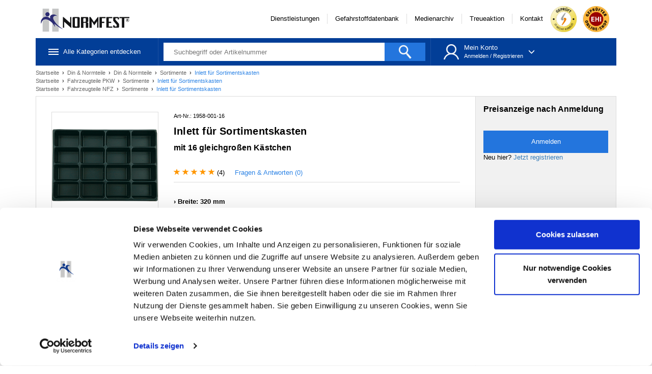

--- FILE ---
content_type: text/html;charset=UTF-8
request_url: https://www.normfest-shop.com/cms/wm?catId=208008&groupId=8270&prodId=1958-001-16
body_size: 34464
content:
<!-- G16_Produkte Anfang -->
<!-- G16_Initialisierung Anfang -->
<!-- G16_Anmeldelogik Anfang -->

<!-- G16_Anmeldelogik Ende --><!-- G16_Formularlogik Anfang -->

<!-- G16_Formularlogik Ende -->
<!-- G16_Initialisierung Ende -->





<!DOCTYPE html>
<html lang="de">
	<head>
	
		<!-- G16_Redirect Anfang -->

<!-- G16_Redirect Ende -->
<!-- G16_Metainformationen Anfang -->


<meta charset="utf-8">
<meta http-equiv="X-UA-Compatible" content="IE=edge, chrome=1">
<meta name="viewport" content="width=device-width, user-scalable=no, initial-scale=1.0, maximum-scale=1.0, minimum-scale=1.0">
<meta name="author" content="">






<!-- PWA -->
<link rel="apple-touch-startup-image" sizes="180x180" href="/shop/pwa/img/Shop_Now_180x180px.png">
<link rel="apple-touch-icon" sizes="57x57" href="/shop/pwa/img/Shop_Now_57x57px.png">
<link rel="apple-touch-icon" sizes="60x60" href="/shop/pwa/img/Shop_Now_60x60px.png">
<link rel="apple-touch-icon" sizes="72x72" href="/shop/pwa/img/Shop_Now_72x72px.png">
<link rel="apple-touch-icon" sizes="76x76" href="/shop/pwa/img/Shop_Now_76x76px.png">
<link rel="apple-touch-icon" sizes="114x114" href="/shop/pwa/img/Shop_Now_114x114px.png">
<link rel="apple-touch-icon" sizes="120x120" href="/shop/pwa/img/Shop_Now_120x120px.png">
<link rel="apple-touch-icon" sizes="144x144" href="/shop/pwa/img/Shop_Now_144x144px.png">
<link rel="apple-touch-icon" sizes="152x152" href="/shop/pwa/img/Shop_Now_152x152px.png">
<link rel="apple-touch-icon" sizes="180x180" href="/shop/pwa/img/Shop_Now_180x180px.png">

<link rel="manifest" href="/shop/pwa/de/manifest.json">

<link rel="mask-icon" href="/shop/pwa/img/Shop_Now_180x180px.png" color="#023e97">
<meta name="msapplication-TileColor" content="#023e97">
<meta name="apple-mobile-web-app-title" content="Normfest Shop Now">
<meta name="theme-color" content="#023e97">
<meta name="apple-mobile-web-app-capable" content="yes">
<meta name="aplle-mobile-web-app-status-bar-style" content="#023e97">





<!-- CSS -->
<link rel="stylesheet" href="/css/jquery-ui.min.css">
<link rel="stylesheet" href="/css/bootstrap.min.css">
<link rel="stylesheet" href="/css/font-awesome.min.css">
<link rel="stylesheet" href="/css/swiper.min.css">
<link rel="stylesheet" href="/css/selectize.default.min.css">
<link rel="stylesheet" href="/css/selectize.min.css">
<link rel="stylesheet" href="/css/base.css?2025-1112-1228">

<!-- Cookiebot -->
<script id="Cookiebot" src="https://consent.cookiebot.com/uc.js" data-cbid="53058147-fb59-42d0-9099-835239c2615d" type="text/javascript" async></script>

 
<!-- jQuery -->
<script src="/js/lib/jquery.min.js"></script>

<!-- G16_Meta_AltLang Anfang -->

			<link rel="alternate" hreflang="de" href="https://www.normfest-shop.com/shop/de/produkte/Sortimente-zhj7al/Inlett-fuer-Sortimentskasten-1958-001-16">
			
<!-- G16_Meta_AltLang Ende -->
		
		<meta property="og:type" content="article">
		
		
	
	<meta name="description" content="16-fach Inlett mit gleichgro&szlig;en K&auml;stchen zur Bef&uuml;llung mit Kleinmaterialien. Genau passend f&uuml;r Kunststoff-Sortimentskasten.">
	<meta property="og:description" content="16-fach Inlett mit gleichgro&szlig;en K&auml;stchen zur Bef&uuml;llung mit Kleinmaterialien. Genau passend f&uuml;r Kunststoff-Sortimentskasten.">
	<meta name="keywords" content="NORMFEST, Karosseriereparatur, Fahrzeugpflege, Werkstattausr&uuml;stung, HAZET, BOSCH, Werkzeug, Scheibenreparatur, Inspektion und Wartung">
	
	
		
		<link rel="canonical" href="https://www.normfest-shop.com/shop/de/produkte/Inlett-fuer-Sortimentskasten-1958-001-16">
		<meta property="og:url" content="https://www.normfest-shop.com/shop/de/produkte/Inlett-fuer-Sortimentskasten-1958-001-16">
		
		
	
	<title>Inlett f&uuml;r Sortimentskasten</title>
	<meta property="og:title" content="Inlett f&uuml;r Sortimentskasten">
	<meta property="og:image" content="https://www.normfest-shop.com/pictures/1/www/11200/1958_001_16_a.png">
	
	<!-- G16_FactFinder_Tracking Anfang -->



<!-- G16_FactFinder_Tracking Ende --><!-- G16_Meta_GA Anfang -->
<!-- G16_GA_Ecommerce Anfang -->

<script>
	dataLayer = [{"status":"gast"}];

	
			
				dataLayer.push(
					{
						event: "view_item",
						"ecommerce": {
							"currency" : "€",
							"value" : 0.00,
							"items": [
							     
		{"item_id":"1958-001-16","item_name":"Inlett für Sortimentskasten","affiliation":"Normfest","item_category":"Din & Normteile","item_category2":"Din & Normteile","item_category3":"Sortimente","price":0.00}
		
							]
						}
					}
				);
			
</script>


<!-- Google Tag Manager -->
<noscript><iframe src="//www.googletagmanager.com/ns.html?id=GTM-TWFC8NQ"
height="0" width="0" style="display:none;visibility:hidden"></iframe></noscript>
<script>(function(w,d,s,l,i){w[l]=w[l]||[];w[l].push({'gtm.start':
new Date().getTime(),event:'gtm.js'});var f=d.getElementsByTagName(s)[0],
j=d.createElement(s),dl=l!='dataLayer'?'&l='+l:'';j.async=true;j.src=
'//www.googletagmanager.com/gtm.js?id='+i+dl;f.parentNode.insertBefore(j,f);
})(window,document,'script','dataLayer',"GTM-TWFC8NQ");</script>
<!-- G16_GA_Ecommerce Ende -->
<!-- G16_Meta_GA Ende -->
		<!-- Emarsys Webextend -->
		<script type="text/javascript">
		var ScarabQueue = ScarabQueue || [];
		(function(id) {
		  if (document.getElementById(id)) return;
		  var js = document.createElement('script'); js.id = id;
		  js.src = '//cdn.scarabresearch.com/js/17DC2071C28A84C9/scarab-v2.js';
		  var fs = document.getElementsByTagName('script')[0];
		  fs.parentNode.insertBefore(js, fs);
		})('scarab-js-api');
		</script>		
		<!-- G16_Emarsys_Tracking Anfang -->

<script>
	
		ScarabQueue.push(['cart', [
		
		]]);
		
			ScarabQueue.push(['category', 'Din & Normteile > Din & Normteile > Sortimente']);
			
			ScarabQueue.push(['view', '1958-001-16']);
			
</script>

<!-- G16_Emarsys_Tracking Ende --><!-- G16_Formvalidierung Anfang -->

<script type="text/javascript">
	
	var validation = false;	
	
	var formValidate = {
		"title" : /^(?!\s*$).+/,
		"del_title" : /^(?!\s*$).+/,
		"target" : /^(?!\s*$).+/,
		"text" : /^(?!\s*$).+/,
		"company" :/^(?!\s*$).{1,60}$/,
		"del_company" : /^(?!\s*$).{1,60}$/,
		"Firma" : /^(?!\s*$).{1,60}$/,
		"companyaddon" : /^(?!\s*$).+/,
		"del_companyaddon" : /^(?!\s*$).+/,
		"Ansprechpartner" : /^(?!\s*$).+/,
		"salutation" : /^(?!\s*$).+/,
		"del_salutation" : /^(?!\s*$).+/,
		
		"firstname" : /^(?!\s*$).+/,	
		"del_firstname" : /^(?!\s*$).+/,	
		"lastname" : /^(?!\s*$).+/,
		"del_lastname" : /^(?!\s*$).+/,
		
		"street" : /^(?!\s*$).+/,
		"del_street" : /^(?!\s*$).+/,
		"Strasse" : /^(?!\s*$).+/,
		"postbox" : /^(?!\s*$).+/,
		"del_postbox" : /^(?!\s*$).+/,
		"Postfach" : /^(?!\s*$).+/,
		
		"zip" : /^[0-9]{5}$/,
		"del_zip" : /^[0-9]{5}$/,
		"contact_zip" : /^(?!\s*$).+/,
		"Plz" : /^[0-9]{5}$/,
		
		"city" : /^(?!\s*$).+/,
		"del_city" : /^(?!\s*$).+/,
		"Stadt" : /^(?!\s*$).+/,
		"countrycode" : /^(?!\s*$).+/,
		"del_countrycode" : /^(?!\s*$).+/,
		"phone" : /^[0-9 /)(+-]+$/,
		"del_phone" : /^[0-9 /)(+-]+$/,
		"Telefonnummer" : /^[0-9 /-]+$/,
		"fax" : /^[0-9 /-]{0,50}$/,
		"del_fax" : /^[0-9 /-]{0,50}$/,
		"login" : /^[a-zA-Z0-9.!#$%&'*+/=?^_`{|}~-]+@[a-zA-Z0-9](?:[a-zA-Z0-9-]{0,61}[a-zA-Z0-9])?(?:\.[a-zA-Z0-9](?:[a-zA-Z0-9-]{0,61}[a-zA-Z0-9])?)*$/,
		"email" : /^[a-zA-Z0-9.!#$%&'*+/=?^_`{|}~-]+@[a-zA-Z0-9](?:[a-zA-Z0-9-]{0,61}[a-zA-Z0-9])?(?:\.[a-zA-Z0-9](?:[a-zA-Z0-9-]{0,61}[a-zA-Z0-9])?)*$/,
		"emailRep" : /^[a-zA-Z0-9.!#$%&'*+/=?^_`{|}~-]+@[a-zA-Z0-9](?:[a-zA-Z0-9-]{0,61}[a-zA-Z0-9])?(?:\.[a-zA-Z0-9](?:[a-zA-Z0-9-]{0,61}[a-zA-Z0-9])?)*$/,
		"email" : /^[a-zA-Z0-9.!#$%&'*+/=?^_`{|}~-]+@[a-zA-Z0-9](?:[a-zA-Z0-9-]{0,61}[a-zA-Z0-9])?(?:\.[a-zA-Z0-9](?:[a-zA-Z0-9-]{0,61}[a-zA-Z0-9])?)*$/,

        "password" : /(?=.*[0-9].*)(?=.*[a-z].*)(?=.*[A-Z].*)(?=.*[,;:!$%&+.#*?].*)^[a-zA-Z0-9,;:!$%&+.#*?]{8,64}$/,
		"passwordRep" : /(?=.*[0-9].*)(?=.*[a-z].*)(?=.*[A-Z].*)(?=.*[,;:!$%&+.#*?].*)^[a-zA-Z0-9,;:!$%&+.#*?]{8,64}$/,

		"Kundennummer" : /[\w].*/,
		"business" : true,
		"acceptagb" : true,
		"datasafety" : true,
		"author" : /^(?!\s*$).+/,
		"amount" : /\d/,
		"Menge_1" : /(^$)|(^\d+$)/,
		"Menge_2" : /(^$)|(^\d+$)/,
		"Menge_3" : /(^$)|(^\d+$)/,
		"Menge_4" : /(^$)|(^\d+$)/,
		"Menge_5" : /(^$)|(^\d+$)/,
		"Menge_6" : /(^$)|(^\d+$)/,
		"Menge_7" : /(^$)|(^\d+$)/,
		"prodid" : /^[0-9 /-]+$/,
		"del_title_override" : /^(?!\s*$).+/,
		
		"costcenter" : /^(?!\s*$).+/,
		"subcostcenter" : /^(?!\s*$).+/,
		"birthday" : /^([0-9]{2})\.([0-9]{2})\.([0-9]{4})$/g,
	}
	
	//Setzt die fehlerspezifische Fehlermeldung
	function setZipMsg(_zipmsg, _env) {
		$(document).ready(function() {
			var zipEles = document.getElementsByClassName("checkZip");
			var zipEle = null;
			var failureBoxes = null;
			
			for (var z = 0; z < zipEles.length; z++) {
				zipEle = zipEles[z];
				failureBoxes = zipEle.parentNode.getElementsByClassName("Tooltip-Require");
				
				if (_env == "zip" || _env == "del_zip") {
					for (var f = 0; f < failureBoxes.length; f++) {
						failureBoxes[f].innerHTML = "<div class='Tooltip-Require-Arrow'></div>"+_zipmsg+"";
					}
				}
			}
		});
	}
	
	//Validierung des Inhaltes pro Feld
	function checkField(_field, _expr) {
		
    	var field = _field;
    	var fieldValue = field.value;
    	var fieldParent = field.parentNode;
    	
    	if (field.disabled) {
    		return true;
    	}
		
		if (field.type == "checkbox") {
			if (field.checked != _expr) {
				fieldParent.style.color = "#fb5252"
				fieldParent.className = fieldParent.className + "not-correct";
			} else {
				fieldParent.setAttribute("style","");
			}
			return field.checked == _expr;
			
		} else {
			if(!fieldValue.match(_expr)) {
				fieldParent.className = fieldParent.className + " not-correct";
			} else {
				// Eingabe stimmt
				// Fehlermeldung ausblenden
				var failureBoxes = fieldParent.getElementsByClassName("Tooltip-Require");
				for (var f=0; f < failureBoxes.length; f++) {
					failureBoxes[f].setAttribute("style", "display:none;");
				}
				
				//Fehlermeldung ausblenden
				field.className = field.className.replace(/Tooltip-Require-Color/g, "");
				field.parentNode.className = field.parentNode.className.replace(/not-correct/g, "");
	
				return true;
			}
		}		
	}
	

	function validate(form) {	
		if (validation) {
			var result = true;
			var regex = null;
			var checkamounts = false;
			var amounts = 0;
			var offset = null;
			
			
			for (var x in formValidate) {			
				if (form[x]) {
					
					//console.log(form[x]);
					if (form["postbox"] != null &&  form["street"] != null && form["del_postbox"] != null && form["del_street"]) {
						
						if ("" == form["street"].value && "" == form["postbox"].value) {
							
							form["street"].setAttribute("required", "required");
							form["postbox"].removeAttribute("required");
							form["postbox"].parentNode.className = form["postbox"].parentNode.className.replace(/not-correct/g, "");
							
							
						} else if ("" == form["street"].value) {
							
							form["street"].removeAttribute("required");
							form["street"].parentNode.className = form["street"].parentNode.className.replace(/not-correct/g, "");
							form["postbox"].setAttribute("required", "required");
							
							
						} else if(!form["street"].hasAttribute("required")) {
							
							form["street"].setAttribute("required", "required");
							form["postbox"].removeAttribute("required");
							form["postbox"].parentNode.className = form["postbox"].parentNode.className.replace(/not-correct/g, "");
							
						}
					}

					if (x == "costcenter") {
						regex = formValidate[x];
						var costcenters = form.querySelectorAll("[name=costcenter]");						
						var costcenter = null;
						
						for (var f = 0; f < costcenters.length; f++) {
							costcenter = costcenters[f];
							
							costcenter.parentNode.className = costcenter.parentNode.className.replace(/not-correct/g, "");
							
							if (!checkField(costcenter, regex)) {
								result = false;
							}
						}
						
					} else if (x == "subcostcenter") {
						
						regex = formValidate[x];
						var subcostcenters = form.querySelectorAll("[name=subcostcenter][required]");
						var subcostcenter = null;
						
						for (var f = 0; f < subcostcenters.length; f++) {
							subcostcenter = subcostcenters[f];
							if (subcostcenter.required) {
								subcostcenter.parentNode.className = subcostcenter.parentNode.className.replace(/not-correct/g, "");
							}							
							
							if (!checkField(subcostcenter, regex)) {
								result = false;
							}
						}
					} else if (x == "birthday") {
						
						if (form["birthday"] != null &&  "" != form["birthday"].value) {

							regex = formValidate[x];
							var dates = form.querySelectorAll("[name=birthday]");
							var date = null;
							
							for (var f = 0; f < dates.length; f++) {
								date = dates[f];					
								
								if (!checkField(date, regex)) {
									result = false;
								}
							}
						}

					} else if (x == "acceptagb" || x == "datasafety") {
						if (!form[x].checked) {
							result = false;
						}
					} else if (x == "passwordRep" || x == "password") {
						if (form[x].value != "") {
							form[x].parentNode.className = form[x].parentNode.className.replace(/no-correct/g, "");
							regex = formValidate[x];

							if (!checkField(form[x], regex)) {
								result = false;
							} else if (x == "passwordRep") {
								if (form[x].value != form["password"].value) {
									form[x].parentNode.className = form[x].parentNode.className.replace(/not-correct/g, "");
									form[x].parentNode.className = form[x].parentNode.className + " not-correct";
									form[x].className = form[x].className.replace(/Tooltip-Require-Color/g, "");
									form[x].className = form[x].className + " Tooltip-Require-Color";
									result = false;
								}
							}
						} else if (x == "passwordRep" && "" != form["password"].value && form[x].value != form["password"].value) {
							form[x].parentNode.className = form[x].parentNode.className.replace(/not-correct/g, "");
							form[x].parentNode.className = form[x].parentNode.className + " not-correct";
							form[x].className = form[x].className.replace(/Tooltip-Require-Color/g, "");
							form[x].className = form[x].className + " Tooltip-Require-Color";
							result = false;
						}
					} else if (form[x].required) {
						form[x].parentNode.className = form[x].parentNode.className.replace(/not-correct/g, "");
						
						if (x == "zip" || x == "del_zip") {
							var selectlist = null;
							var zipmsg = null;
							var regMSG =[];
														
							

										//else
										var theKey = "DE".toLowerCase();
										regMSG[0] = {"key":theKey,"reg":"^[0-9]{5}$","msg":"Bitte geben Sie f\u00FCnf Ziffern ein, z.B. 42551 f\u00FCr Velbert."} ;
										regMSG = regMSG.filter(function(n){ return n != undefined });
											
										
										//else
										var theKey = "BE".toLowerCase();
										regMSG[1] = {"key":theKey,"reg":"^[1-9]([0-9]{3})$","msg":"Bitte geben Sie vier Ziffern ein, z.B. 1000 f\u00FCr Br\u00FCssel"} ;
										regMSG = regMSG.filter(function(n){ return n != undefined });
											
										
										//else
										var theKey = "HR".toLowerCase();
										regMSG[2] = {"key":theKey,"reg":"^[0-9]{5}$","msg":"Bitte geben Sie f\u00FCnf Ziffern ein, z.B. 21000 f\u00FCr Split."} ;
										regMSG = regMSG.filter(function(n){ return n != undefined });
											
										
										//else
										var theKey = "LU".toLowerCase();
										regMSG[3] = {"key":theKey,"reg":"^[1-9]([0-9]{3})$","msg":"Bitte geben Sie vier Ziffern ein, z.B. 2997 f\u00FCr Luxemburg (Stadt)"} ;
										regMSG = regMSG.filter(function(n){ return n != undefined });
											
										
										//else
										var theKey = "NL".toLowerCase();
										regMSG[4] = {"key":theKey,"reg":"^[1-9]([0-9]{3})$","msg":"Bitte geben Sie vier Ziffern ein, z.B. 1107 f\u00FCr Amsterdam"} ;
										regMSG = regMSG.filter(function(n){ return n != undefined });
											
										
							
							if (x == "zip" || x == "del_zip"){
								
								if (x == "del_zip") {
									selectlist = form["del_countrycode"];
								} else {
									selectlist = form["countrycode"];
								}
								
								if (selectlist.tagName == "SELECT") {
									if(selectlist.childNodes[0].value == "de" || selectlist.childNodes[0].value == "hr"){
										if(selectlist.childNodes[0].value == "de"){
											for(var i=0; i< regMSG.length; i++){
												if(regMSG[i].key == "de"){
													//REGEX
													regex = regMSG[i].reg;
													//PLZ Fehlermeldung Deutschland
													zipmsg = regMSG[i].msg;
												}
											}
										}else if(selectlist.childNodes[0].value == "hr"){
											for(var i=0; i< regMSG.length; i++){
												if(regMSG[i].key == "hr"){
													//REGEX
													regex = regMSG[i].reg;
													//PLZ Fehlermeldung Kroatien
													zipmsg = regMSG[i].msg;
												}
											}		
										}
									} else if(selectlist.childNodes[0].value == "lu" || selectlist.childNodes[0].value == "be" || selectlist.childNodes[0].value == "nl"){
										if(selectlist.childNodes[0].value == "be"){
											for(var i=0; i< regMSG.length; i++){
												if(regMSG[i].key == "be"){
													//REGEX
													regex = regMSG[i].reg;
													//PLZ Fehlermeldung Belgien
													zipmsg = regMSG[i].msg;
												}
											}
										} else if(selectlist.childNodes[0].value == "nl") {
                                            for(var i=0; i< regMSG.length; i++){
                                                if(regMSG[i].key == "nl"){
                                                    //REGEX
                                                    regex = regMSG[i].reg;
                                                    //PLZ Fehlermeldung Niederlande
                                                    zipmsg = regMSG[i].msg;
                                                }
                                            }
                                        } else {
											for(var i=0; i< regMSG.length; i++){
												if(regMSG[i].key == "lu"){
													//REGEX
													regex = regMSG[i].reg;
													//PLZ Fehlermeldung Luxemburg
													zipmsg = regMSG[i].msg;
												}
											}
										}										
									}
								}
								
								if (!checkField(form[x], regex)) {
									setZipMsg(zipmsg, x);
								}
								
							}
							
							
						} else {
							regex = formValidate[x];
						}
						//Standard validierung
						if (!checkField(form[x], regex)) {
							form[x].parentNode.className = form[x].parentNode.className.replace(/not-correct/g, "");
							form[x].parentNode.className = form[x].parentNode.className + " not-correct";
							form[x].className = form[x].className.replace(/Tooltip-Require-Color/g, "");
							form[x].className = form[x].className + " Tooltip-Require-Color";
							result = false;
						} else if (x == "emailRep") {
							if (form[x].value != form["email"].value) {
								form[x].parentNode.className = form[x].parentNode.className.replace(/not-correct/g, "");
								form[x].parentNode.className = form[x].parentNode.className + " not-correct";
								form[x].className = form[x].className.replace(/Tooltip-Require-Color/g, "");
								form[x].className = form[x].className + " Tooltip-Require-Color";
								result = false;
							}
						}
			
					} else if (x.indexOf("Menge_") == 0) {
						checkamounts = true;
						if (!form[x].value.match(regex)){
							form[x].value = 0;
							result = true;
						} else {
							form[x].parentNode.className = form[x].parentNode.className.replace(/not-correct/g, "");
							regex = formValidate[x];
							
							if (!checkField(form[x], regex)) {
								result = false;
							}					
							var value = form[x].value != "" && form[x].value.match(regex) ? parseInt(form[x].value) : 0;
							amounts = amounts + value;
						}
					} else if (x == "del_title_override") {

						form[x].parentNode.className = form[x].parentNode.className.replace(/not-correct/g, "");
						
						if (true == form["del_selected_override"].checked && !checkField(form[x], formValidate[x])) {
							
							form[x].parentNode.className = form[x].parentNode.className + " not-correct";
							return false;
						}
					}
				}
			}
			
			if (checkamounts) {
				if (0 == amounts) {
					for (var x in formValidate) {
						if (x.indexOf("Menge_") == 0) {
							form[x].parentNode.className = form[x].parentNode.className.replace(/not-correct/g, "not-correct");
							result = false;
						}				
					}
				}
			}
			
			var children = document.getElementById(form.id).querySelectorAll("input");
			var failureBoxes;
			
			for (var i in children) {
				if (null != children[i].parentNode && null != children[i].className && -1 != children[i].parentNode.className.indexOf("not-correct")) {
					
					// Fehlermeldungen an den Input-Feldern einblenden (checkboxen ausgenommen)
					if ("checkbox" != children[i].type.toLowerCase()) {
						failureBoxes = children[i].parentNode.getElementsByClassName("Tooltip-Require");
						
						for (var f=0; f < failureBoxes.length; f++) {
							failureBoxes[f].removeAttribute("style");
						}
					}
					
					children[i].focus();
					offset = jQuery(children[i]).offset().top;
					window.scroll(0, offset - 250);
					break;
				}
				
			}
			//console.log(result);
			return result;
		}
	}
</script>
<!-- G16_Formvalidierung Ende -->
<!-- G16_Metainformationen Ende -->
		
	</head>
	<body>
		
		
		
		<div class="ScrollTop" id="ScrollTop">
			<div class="">Nach oben</div>
		</div>
		<div class="mobile-nav-overlay"></div>
		<div class="GlobalContainer ov-y-visible ov-x-visible">
		
			<!-- G16_Seitenkopf Anfang -->

		<!-- > Adventsaktion Anfang -->
		<!-- 21.01.2026 23:30 (now) < 01.12.2020 00:01 || 21.01.2026 23:30 (now) > 24.12.2020 23:59 -->
		<!-- > Adventsaktion Ende -->
		
		<header>
	
			
			<!-- G16_Seitenkopf_Mobilnav Anfang -->


<div class="MobileNav hidden-md hidden-lg hidden-xl">
	<div class="MobileNav-Wrapper scrollable">
		<ul>
		
			
			
		</ul>
		<ul>
		
			
				
				<li>
				
					
						
						<div class="Menu-Icon w24px h24px mt2px" style="background-image:url('https://www.normfest-shop.com/pictures/Speedy_Touch/www/81/Kapitel_2025_Neuheiten.png');"></div>
						
						
					
					<span class="cat-title" style="margin-top: 7px">
					
						
	<a href="https://www.normfest-shop.com/shop/de/produkte/Neuheiten-yq0q4w" title="Neuheiten">Neuheiten</a>
	
						
					</span>
					
					
					
				</li>
				
				
				
				<li>
				
					
						
						<div class="Menu-Icon w24px h24px mt2px" style="background-image:url('https://www.normfest-shop.com/pictures/Speedy_Touch/www/81/Kapitel_2025_Sets.png');"></div>
						
						
					
					<span class="cat-title" style="margin-top: 7px">
					
						
	<a href="https://www.normfest-shop.com/shop/de/produkte/Starterset-ypi8cu" title="Starterset">Starterset</a>
	
						
					</span>
					
					
					
				</li>
				
				
				
				<li>
				
					
						
						<div class="Menu-Icon w24px h24px mt2px" style="background-image:url('https://www.normfest-shop.com/pictures/Speedy_Touch/www/81/Kapitel_2025_Fahrzeugaufbereitung.png');"></div>
						
						
					
					<span class="cat-title" style="margin-top: 7px">
					
						
	<a href="https://www.normfest-shop.com/shop/de/produkte/Aufbereitung-zhkhb4" title="Aufbereitung">Aufbereitung</a>
	
						
					</span>
					
					
					
				</li>
				
				
				
				<li>
				
					
						
						<div class="Menu-Icon w24px h24px mt2px" style="background-image:url('https://www.normfest-shop.com/pictures/Speedy_Touch/www/81/Kapitel_2025_Elektrik.png');"></div>
						
						
					
					<span class="cat-title" style="margin-top: 7px">
					
						
	<a href="https://www.normfest-shop.com/shop/de/produkte/Autoelektrik-zhkfrc" title="Autoelektrik">Autoelektrik</a>
	
						
					</span>
					
					
					
				</li>
				
				
				
				<li>
				
					
						
						<div class="Menu-Icon w24px h24px mt2px" style="background-image:url('https://www.normfest-shop.com/pictures/Speedy_Touch/www/81/Kapitel_2025_Verglasung.png');"></div>
						
						
					
					<span class="cat-title" style="margin-top: 7px">
					
						
	<a href="https://www.normfest-shop.com/shop/de/produkte/Autoverglasung-zhkgmd" title="Autoverglasung">Autoverglasung</a>
	
						
					</span>
					
					
					
				</li>
				
				
				
				<li>
				
					
						
						<div class="Menu-Icon w24px h24px mt2px" style="background-image:url('https://www.normfest-shop.com/pictures/Speedy_Touch/www/81/Kapitel_2025_Caravan.png');"></div>
						
						
					
					<span class="cat-title" style="margin-top: 7px">
					
						
	<a href="https://www.normfest-shop.com/shop/de/produkte/Caravan-ypmudr" title="Caravan">Caravan</a>
	
						
					</span>
					
					
					
				</li>
				
				
				
				<li>
				
					
						
						<div class="Menu-Icon w24px h24px mt2px" style="background-image:url('https://www.normfest-shop.com/pictures/Speedy_Touch/www/81/Kapitel_2025_Chemische.png');"></div>
						
						
					
					<span class="cat-title" style="margin-top: 7px">
					
						
	<a href="https://www.normfest-shop.com/shop/de/produkte/Chemische-Produkte-zhkgkl" title="Chemische Produkte">Chemische Produkte</a>
	
						
					</span>
					
					
					
				</li>
				
				
				
				<li>
				
					
						
						<div class="Menu-Icon w24px h24px mt2px" style="background-image:url('https://www.normfest-shop.com/pictures/Speedy_Touch/www/81/Kapitel_2025_DIN_Norm.png');"></div>
						
						
					
					<span class="cat-title" style="margin-top: 7px">
					
						
	<a href="https://www.normfest-shop.com/shop/de/produkte/Din-Normteile-yqofs7" title="Din & Normteile">Din & Normteile</a>
	
						
					</span>
					
					
					
				</li>
				
				
				
				<li>
				
					
						
						<div class="Menu-Icon w24px h24px mt2px" style="background-image:url('https://www.normfest-shop.com/pictures/Speedy_Touch/www/81/Kapitel_2025_Druckluft.png');"></div>
						
						
					
					<span class="cat-title" style="margin-top: 7px">
					
						
	<a href="https://www.normfest-shop.com/shop/de/produkte/Druckluft-yqq9pi" title="Druckluft">Druckluft</a>
	
						
					</span>
					
					
					
				</li>
				
				
				
				<li>
				
					
						
						<div class="Menu-Icon w24px h24px mt2px" style="background-image:url('https://www.normfest-shop.com/pictures/Speedy_Touch/www/81/Kapitel_2025_FT_NFZ.png');"></div>
						
						
					
					<span class="cat-title" style="margin-top: 7px">
					
						
	<a href="https://www.normfest-shop.com/shop/de/produkte/Fahrzeugteile-NFZ-zhno72" title="Fahrzeugteile NFZ">Fahrzeugteile NFZ</a>
	
						
					</span>
					
					
					
				</li>
				
				
				
				<li>
				
					
						
						<div class="Menu-Icon w24px h24px mt2px" style="background-image:url('https://www.normfest-shop.com/pictures/Speedy_Touch/www/81/Kapitel_2025_FT_PKW.png');"></div>
						
						
					
					<span class="cat-title" style="margin-top: 7px">
					
						
	<a href="https://www.normfest-shop.com/shop/de/produkte/Fahrzeugteile-PKW-zhkee5" title="Fahrzeugteile PKW">Fahrzeugteile PKW</a>
	
						
					</span>
					
					
					
				</li>
				
				
				
				<li>
				
					
						
						<div class="Menu-Icon w24px h24px mt2px" style="background-image:url('https://www.normfest-shop.com/pictures/Speedy_Touch/www/81/Kapitel_2025_Lampen.png');"></div>
						
						
					
					<span class="cat-title" style="margin-top: 7px">
					
						
	<a href="https://www.normfest-shop.com/shop/de/produkte/Gluehlampen-zhkf6i" title="Glühlampen">Glühlampen</a>
	
						
					</span>
					
					
					
				</li>
				
				
				
				<li>
				
					
						
						<div class="Menu-Icon w24px h24px mt2px" style="background-image:url('https://www.normfest-shop.com/pictures/Speedy_Touch/www/81/Kapitel_2025_Inspektion_Wartung.png');"></div>
						
						
					
					<span class="cat-title" style="margin-top: 7px">
					
						
	<a href="https://www.normfest-shop.com/shop/de/produkte/Inspektion-Wartung-zhjvt5" title="Inspektion & Wartung">Inspektion & Wartung</a>
	
						
					</span>
					
					
					
				</li>
				
				
				
				<li>
				
					
						
						<div class="Menu-Icon w24px h24px mt2px" style="background-image:url('https://www.normfest-shop.com/pictures/Speedy_Touch/www/81/Kapitel_2025_Karosserie.png');"></div>
						
						
					
					<span class="cat-title" style="margin-top: 7px">
					
						
	<a href="https://www.normfest-shop.com/shop/de/produkte/Karosseriereparatur-zhjv5z" title="Karosseriereparatur">Karosseriereparatur</a>
	
						
					</span>
					
					
					
				</li>
				
				
				
				<li>
				
					
						
						<div class="Menu-Icon w24px h24px mt2px" style="background-image:url('https://www.normfest-shop.com/pictures/Speedy_Touch/www/81/Kapitel_2025_Klima.png');"></div>
						
						
					
					<span class="cat-title" style="margin-top: 7px">
					
						
	<a href="https://www.normfest-shop.com/shop/de/produkte/Klimaanlage-zhjuz0" title="Klimaanlage">Klimaanlage</a>
	
						
					</span>
					
					
					
				</li>
				
				
				
				<li>
				
					
						
						<div class="Menu-Icon w24px h24px mt2px" style="background-image:url('https://www.normfest-shop.com/pictures/Speedy_Touch/www/81/Kapitel_2025_Lackierung.png');"></div>
						
						
					
					<span class="cat-title" style="margin-top: 7px">
					
						
	<a href="https://www.normfest-shop.com/shop/de/produkte/Lackierung-zhjufy" title="Lackierung">Lackierung</a>
	
						
					</span>
					
					
					
				</li>
				
				
				
				<li>
				
					
						
						<div class="Menu-Icon w24px h24px mt2px" style="background-image:url('https://www.normfest-shop.com/pictures/Speedy_Touch/www/81/Kapitel_2025_PSA.png');"></div>
						
						
					
					<span class="cat-title" style="margin-top: 7px">
					
						
	<a href="https://www.normfest-shop.com/shop/de/produkte/Persoenliche-Schutzausruestung-yq1est" title="Persönliche Schutzausrüstung">Persönliche Schutzausrüstung</a>
	
						
					</span>
					
					
					
				</li>
				
				
				
				<li>
				
					
						
						<div class="Menu-Icon w24px h24px mt2px" style="background-image:url('https://www.normfest-shop.com/pictures/Speedy_Touch/www/81/Kapitel_2025_Protect.png');"></div>
						
						
					
					<span class="cat-title" style="margin-top: 7px">
					
						
	<a href="https://www.normfest-shop.com/shop/de/produkte/Protect-Serie-yqkir5" title="Protect-Serie">Protect-Serie</a>
	
						
					</span>
					
					
					
				</li>
				
				
				
				<li>
				
					
						
						<div class="Menu-Icon w24px h24px mt2px" style="background-image:url('https://www.normfest-shop.com/pictures/Speedy_Touch/www/81/Kapitel_2025_Reifenmontage.png');"></div>
						
						
					
					<span class="cat-title" style="margin-top: 7px">
					
						
	<a href="https://www.normfest-shop.com/shop/de/produkte/Reifenmontage-zhjuaq" title="Reifenmontage">Reifenmontage</a>
	
						
					</span>
					
					
					
				</li>
				
				
				
				<li>
				
					
						
						<div class="Menu-Icon w24px h24px mt2px" style="background-image:url('https://www.normfest-shop.com/pictures/Speedy_Touch/www/81/Kapitel_2025_Werkstattausruestung.png');"></div>
						
						
					
					<span class="cat-title" style="margin-top: 7px">
					
						
	<a href="https://www.normfest-shop.com/shop/de/produkte/Werkstattbedarf-zhjtms" title="Werkstattbedarf">Werkstattbedarf</a>
	
						
					</span>
					
					
					
				</li>
				
				
				
				<li>
				
					
						
						<div class="Menu-Icon w24px h24px mt2px" style="background-image:url('https://www.normfest-shop.com/pictures/Speedy_Touch/www/81/Kapitel_2025_Werkzeug.png');"></div>
						
						
					
					<span class="cat-title" style="margin-top: 7px">
					
						
	<a href="https://www.normfest-shop.com/shop/de/produkte/Werkzeug-zhjswv" title="Werkzeug">Werkzeug</a>
	
						
					</span>
					
					
					
				</li>
				
				
			
		</ul>
		<ul class="mainNavSecondUl">
			
			
				
				<li>
					<span class="cat-title" style="margin-top: 7px">
						<a href="https://www.normfest-shop.com/cms/wm?catId=8288&artId=9967542">
							Dienstleistungen
						</a>
					</span>
				</li>
				
				
				
				<li>
					<span class="cat-title" style="margin-top: 7px">
						<a href="https://www.normfest-shop.com/shop/de/serviceexport">
							Gefahrstoffdatenbank
						</a>
					</span>
				</li>
				
				
				<li>
					<span class="cat-title" style="margin-top: 7px">
					
						<a href="url%>">
							Medienarchiv
						</a>
					</span>
				</li>
				
					
					<li>
						<span class="cat-title" style="margin-top: 7px">
							<a href="https://www.normfest-shop.com/cms/wm?catId=8288&artId=9967489">
								Treueaktion
							</a>
						</span>
					</li>
					
					
				
				<li>
					<span class="cat-title" style="margin-top: 7px">
						<a href="https://www.normfest-shop.com/cms/wm?catId=6773967&view=contact">
							Kontakt
						</a>
					</span>
				</li>
				
				
			
		</ul>
		<br>
		
		
				
				<ul class="mainNavSecondUl">
				
					
							
							<li>
							
								
									
									<div class="Menu-Icon w24px h24px mt2px" style="background-image:url('https://www.normfest-shop.com/pictures/Speedy_Touch/www/81/Kapitel_2025_Angebote.png');"></div>
									
									
								
								<span class="cat-title" style="margin-top: 8px;">
									<a href="https://www.normfest-shop.com/shop/de/produkte/Angebote-ypmnvp" title="Angebote">
										Angebote
									</a>
								</span>
							</li>
							
							
							
							<li>
								
								
									
									<div class="Menu-Icon w24px h24px mt2px" style="background-image:url('https://www.normfest-shop.com/pictures/Speedy_Touch/www/81/Kapitel_2025_Sale.png');"></div>
									
									
								
								<span class="cat-title" style="margin-top: 8px;">
								<a href="https://www.normfest-shop.com/shop/de/produkte/Sale-yq5yng" title="Sale">
									Sale
								</a>
								</span>
							</li>
							
							
							
							<li>
								
								
									
									<div class="Menu-Icon w24px h24px mt2px" style="background-image:url('https://www.normfest-shop.com/pictures/Speedy_Touch/www/81/Kapitel_2025_Praemien.png');"></div>
									
									
								
								<span class="cat-title" style="margin-top: 8px;">
									<a href="https://www.normfest-shop.com/shop/de/produkte/Praemien-ypmq4n" title="Pr&auml;mien">
										Pr&auml;mien
									</a>
								</span>
							</li>
							
							
					
					<li>
						<div class="Menu-Icon w24px h24px mt2px" style="background-image:url('/images/cat_icons/eCatalog.svg');"></div>
						<span class="cat-title" style="margin-top: 8px;">
						
							<a href="https://www.normfest-shop.com/ecatalog/gesamtkatalog_2025_26/index.html" target="_blank">eCatalog</a>
						</span>
					</li>
					
					
					
				</ul>
				
				
		
	</div>
</div>
<!-- G16_Seitenkopf_Mobilnav Ende -->
			
			<nav class="navbar navbar-nf no-border">
				
				<!-- G16_Highlight_Special Anfang --> 

				
				<div class="container p-relative">
					<div class="mobile-header hidden-sm hidden-md hidden-lg hidden-xl ">
						<div class="mobile-header-small mobile-header-left">
							<a href="#" class="mobile-header-toggle">
								<div class="dig-sprite-nav-toggle"></div>
							</a>
						</div>
						<div class="mobile-header-big">
							
						<a class="navbar-brand" href="https://www.normfest-shop.com/shop/de/home">
							<img src="/images/normfest-logo.svg" alt="" class="logo" />
						</a>
						</div>
						<div class="mobile-header-small mobile-header-right" style="text-align: end;">
							
							<!-- G16_Seitenkopf_Login_Mobil Anfang -->


<form action="/cms/wm" method="post" name="loginFormMobile">
	<input type="hidden" name="catId" value="9995992">
	
	
	
		<input type="hidden" name="init_catId" value="208008">
		
		
			
			<input type="hidden" name="prodId" value="1958-001-16">
			
			
			
			<input type="hidden" name="groupId" value="8270">
			
			
			
			<input type="hidden" name="step" value="0" >
			
			
	
</form>
<a id="nav-account-mobile1" href="javascript:document.forms['loginFormMobile'].submit();">
	<div class="dig-sprite-meinkonto-blue-small"></div>
</a>
<!-- G16_Seitenkopf_Login_Mobil Ende -->
							
						</div>
					</div>
					<div class="navbar-header hidden-xs">
					
						<a class="navbar-brand" href="https://www.normfest-shop.com/shop/de/home">
							<img src="/images/normfest-logo.svg" alt="" class="logo" />
						</a>
						<div id="mobile-nav" class="visible-xs">
							<a id="nav-account-mobile">
								<span class="sprite-icons nf-account-mobile"></span>
							</a>
							<a id="shopping-card-mobile" class="contains-icon" href="#">
								<span class="sprite-icons nf-shoppingcard-mobile"></span>
								<span class="shoppingcard-count">28</span>
							</a>
						</div>
					</div>
		
					<div id="navbar" class="NavigationBar navbar-collapse collapse">
						<ul class="nav navbar-nav navbar-right navbar-right-nf">
						
							
								<li>
								
									<a href="https://www.normfest-shop.com/cms/wm?catId=8288&artId=9967542">
										Dienstleistungen
									</a>
								</li>
								
								
								
								<li>
									<a href="https://www.normfest-shop.com/shop/de/serviceexport">
										Gefahrstoffdatenbank
									</a>

								</li>
								
								
								
								<li>
								
									<a href="https://www.normfest-shop.com/shop/de/?catId=8288&artId=9967592" target="_blank">Medienarchiv</a>
								</li>
								
								
									
									<li>
										
										<a href="https://www.normfest-shop.com/cms/wm?catId=8288&artId=9967489" class="hidden-sm">
											Treueaktion
										</a>
									</li>
									
									
								
								<li>
									
									<a href="https://www.normfest-shop.com/cms/wm?catId=6773967&view=contact"" class="hidden-sm">
										Kontakt
									</a>
								</li>
								
								
							
							
								
								<li>
									<div id="certificate-top">
										<ul class="list-unstyled">
											<li>
												<a href="http://www.it-recht-kanzlei.de/Service/pruefzeichen.php?sid=1e4b6-d6a7" target="_blank">
													<img src="/images/it_recht_cert.png" alt="" class="h51px w51px">
												</a>
											</li>
											<li>
												<a href="https://ehi-siegel.de/verbraucher/shops-mit-siegel/zertifizierte-shops/zertifikat/c695bf57f466066cc49cccc3f12f80fa/" target="_blank">
													<img src="/images/ehi_siegel_cert.png" alt="" class="h51px w51px">
												</a>
											</li>
										</ul>
									</div>
								</li>
								
								
							
							
						</ul>
					</div>
				</div>
			</nav>
		</header>
		<div class="navbar-wrapper fade-in-element" id="js-fadeInElement">
			<div class="container container-mobile-no container-tablet-no">
				<div class="CustomNavBar darkblue-bg white">
					<div class="CustomNavBar-Left">
					
						<!-- G16_Seitenkopf_Produkte Anfang -->

<a class="hidden-md hidden-sm" href="https://www.normfest-shop.com/shop/de/home">
	<div class="CustomNavBar-Left-Sticky hidden-md hidden-sm productNavbarLogoWrapper">
		<img src="/images/normfest-logo.svg" class="productNavbarLogo">
	</div>
</a>
<style>
.productNavbarLogoWrapper{
	width: 157px;
	text-align: center;
	background: white;
	align-content: center;
}

.productNavbarLogo{
	width: 125px;
	height: auto !important;
}
</style>
<div class="mainnavhovericon contains-icon collapsed" data-target="#mainNav" data-toggle="collapse">
	<div class="shopping-card-angle"></div>
	<span class="sprite-icons nf-menu no-sticky"></span>
	<span class="hidden-sm hidden-md hidden-xs not-sticky">Alle Kategorien entdecken</span>
</div>

<div class="category-nav hidden-xs">
	<nav class="category-holder-nav">
		<div class="category-holder collapse " id="mainNav">
			<div class="category-holder-wrapper">
				<ul id="mainNavFirstUl" class="mainNavFirstUL mainNavFirstUL-Hover white-bg black">
				
					
					
						<li>
						
							
								
								<div class="Menu-Icon w24px h24px mt2px" style="background-image:url('https://www.normfest-shop.com/pictures/Speedy_Touch/www/81/Kapitel_2025_Neuheiten.png');"></div>
								
								
							
							<span class="cat-title mt-2px">
							
								
	<a href="https://www.normfest-shop.com/shop/de/produkte/Neuheiten-yq0q4w"title="Neuheiten"style="white-space: normal;">Neuheiten</a>
	
								
							</span>
							
							
							
						</li>
						
						
					
						<li>
						
							
								
								<div class="Menu-Icon w24px h24px mt2px" style="background-image:url('https://www.normfest-shop.com/pictures/Speedy_Touch/www/81/Kapitel_2025_Sets.png');"></div>
								
								
							
							<span class="cat-title mt-2px">
							
								
	<a href="https://www.normfest-shop.com/shop/de/produkte/Starterset-ypi8cu"title="Starterset"style="white-space: normal;">Starterset</a>
	
								
							</span>
							
							
							
						</li>
						
						
					
						<li>
						
							
								
								<div class="Menu-Icon w24px h24px mt2px" style="background-image:url('https://www.normfest-shop.com/pictures/Speedy_Touch/www/81/Kapitel_2025_Fahrzeugaufbereitung.png');"></div>
								
								
							
							<span class="cat-title mt-2px">
							
								
	<a href="https://www.normfest-shop.com/shop/de/produkte/Aufbereitung-zhkhb4"title="Aufbereitung"style="white-space: normal;">Aufbereitung</a>
	
								
							</span>
							
							
							
								<div class="nf-category-overlay ov-y-auto">
									<div class="nf-category-overlay-part h100">
										
										
	
	<ul class="maxh760px">
	
		
			
			<li>
			
				
	<a href="https://www.normfest-shop.com/shop/de/produkte/Geruchsvernichter-zhkhag"title="Geruchsvernichter"style="white-space: normal;">Geruchsvernichter</a>
	
				
			</li>
			
			
			
			<li>
			
				
	<a href="https://www.normfest-shop.com/shop/de/produkte/Kennenlernpakete-yqmfuz"title="Kennenlernpakete"style="white-space: normal;">Kennenlernpakete</a>
	
				
			</li>
			
			
			
			<li>
			
				
	<a href="https://www.normfest-shop.com/shop/de/produkte/Klettteller-zhkhaf"title="Klettteller"style="white-space: normal;">Klettteller</a>
	
				
			</li>
			
			
			
			<li>
			
				
	<a href="https://www.normfest-shop.com/shop/de/produkte/Pflegemittel-zhkhab"title="Pflegemittel"style="white-space: normal;">Pflegemittel</a>
	
				
			</li>
			
			
			
			<li>
			
				
	<a href="https://www.normfest-shop.com/shop/de/produkte/Poliermaschinen-zhkh9g"title="Poliermaschinen"style="white-space: normal;">Poliermaschinen</a>
	
				
			</li>
			
			
			
			<li>
			
				
	<a href="https://www.normfest-shop.com/shop/de/produkte/Polierschwaemme-zhjudi"title="Polierschwämme"style="white-space: normal;">Polierschwämme</a>
	
				
			</li>
			
			
			
			<li>
			
				
	<a href="https://www.normfest-shop.com/shop/de/produkte/Polituren-yqminn"title="Polituren"style="white-space: normal;">Polituren</a>
	
				
			</li>
			
			
			
			<li>
			
				
	<a href="https://www.normfest-shop.com/shop/de/produkte/Reinigungsgeraete-yq6hyg"title="Reinigungsgeräte"style="white-space: normal;">Reinigungsgeräte</a>
	
				
			</li>
			
			
			
			<li>
			
				
	<a href="https://www.normfest-shop.com/shop/de/produkte/Reinigungsmaterial-yqmez7"title="Reinigungsmaterial"style="white-space: normal;">Reinigungsmaterial</a>
	
				
			</li>
			
			
			
			<li>
			
				
	<a href="https://www.normfest-shop.com/shop/de/produkte/Reinigungsmittel-zhkh7x"title="Reinigungsmittel"style="white-space: normal;">Reinigungsmittel</a>
	
				
			</li>
			
			
			
			<li>
			
				
	<a href="https://www.normfest-shop.com/shop/de/produkte/Scheinwerfer-Aufbereitung-yq1fhq"title="Scheinwerfer-Aufbereitung"style="white-space: normal;">Scheinwerfer-Aufbereitung</a>
	
				
			</li>
			
			
			
			<li>
			
				
	<a href="https://www.normfest-shop.com/shop/de/produkte/Schleifmittel-zhkgor"title="Schleifmittel"style="white-space: normal;">Schleifmittel</a>
	
				
			</li>
			
			
			
			<li>
			
				
	<a href="https://www.normfest-shop.com/shop/de/produkte/Schleifpasten-zhkgoq"title="Schleifpasten"style="white-space: normal;">Schleifpasten</a>
	
				
			</li>
			
			
			
			<li>
			
				
	<a href="https://www.normfest-shop.com/shop/de/produkte/Versiegelungen-zhkgnx"title="Versiegelungen"style="white-space: normal;">Versiegelungen</a>
	
				
			</li>
			
			
			
			<li>
			
				
	<a href="https://www.normfest-shop.com/shop/de/produkte/Waschstrassenanlagen-Zusaetze-956gew"title="Waschstraßenanlagen-Zusätze"style="white-space: normal;">Waschstraßenanlagen-Zusätze</a>
	
				
			</li>
			
			
			
			<li>
			
				
	<a href="https://www.normfest-shop.com/shop/de/produkte/Zubehoer-zhkgnz"title="Zubehör"style="white-space: normal;">Zubehör</a>
	
				
			</li>
			
			
		
	</ul>
	
	
										
									</div>
									<div class="nf-category-overlay-part">
										
										
						
						<div class="Highlight">
							<div class="Highlight-Heading">
								<p>Unsere Produkte zur<span>Aufbereitung</span></p>

							</div>
							<div class="Highlight-Img">
								<img src="/cms_media/9995635/detailing.jpg?modified=1654255245298" alt="">
							</div>
							
							
														
						</div>
						
						

									</div>
								</div>
								
								
							
						</li>
						
						
					
						<li>
						
							
								
								<div class="Menu-Icon w24px h24px mt2px" style="background-image:url('https://www.normfest-shop.com/pictures/Speedy_Touch/www/81/Kapitel_2025_Elektrik.png');"></div>
								
								
							
							<span class="cat-title mt-2px">
							
								
	<a href="https://www.normfest-shop.com/shop/de/produkte/Autoelektrik-zhkfrc"title="Autoelektrik"style="white-space: normal;">Autoelektrik</a>
	
								
							</span>
							
							
							
								<div class="nf-category-overlay ov-y-auto">
									<div class="nf-category-overlay-part h100">
										
										
	
	<ul class="maxh760px">
	
		
			
			<li>
			
				
	<a href="https://www.normfest-shop.com/shop/de/produkte/Aderendhuelsen-Normfest-zhkfrb"title="Aderendhülsen Normfest"style="white-space: normal;">Aderendhülsen Normfest</a>
	
				
			</li>
			
			
			
			<li>
			
				
	<a href="https://www.normfest-shop.com/shop/de/produkte/Anhaengerkupplung-zhkfqj"title="Anhängerkupplung"style="white-space: normal;">Anhängerkupplung</a>
	
				
			</li>
			
			
			
			<li>
			
				
	<a href="https://www.normfest-shop.com/shop/de/produkte/Batterieklemmen-und-Pole-zhkf7c"title="Batterieklemmen und Pole"style="white-space: normal;">Batterieklemmen und Pole</a>
	
				
			</li>
			
			
			
			<li>
			
				
	<a href="https://www.normfest-shop.com/shop/de/produkte/Batterien-zhjtmn"title="Batterien"style="white-space: normal;">Batterien</a>
	
				
			</li>
			
			
			
			<li>
			
				
	<a href="https://www.normfest-shop.com/shop/de/produkte/Deutschstecker-yq1e09"title="Deutschstecker"style="white-space: normal;">Deutschstecker</a>
	
				
			</li>
			
			
			
			<li>
			
				
	<a href="https://www.normfest-shop.com/shop/de/produkte/Elektrokontaktreiniger-yqofo5"title="Elektrokontaktreiniger"style="white-space: normal;">Elektrokontaktreiniger</a>
	
				
			</li>
			
			
			
			<li>
			
				
	<a href="https://www.normfest-shop.com/shop/de/produkte/Flachsteckgehaeuse-zhj6pr"title="Flachsteckgehäuse"style="white-space: normal;">Flachsteckgehäuse</a>
	
				
			</li>
			
			
			
			<li>
			
				
	<a href="https://www.normfest-shop.com/shop/de/produkte/Isoliermaterial-yqkkab"title="Isoliermaterial"style="white-space: normal;">Isoliermaterial</a>
	
				
			</li>
			
			
			
			<li>
			
				
	<a href="https://www.normfest-shop.com/shop/de/produkte/Kabel-zhkf38"title="Kabel"style="white-space: normal;">Kabel</a>
	
				
			</li>
			
			
			
			<li>
			
				
	<a href="https://www.normfest-shop.com/shop/de/produkte/Kabelbaender-zhkf2b"title="Kabelbänder"style="white-space: normal;">Kabelbänder</a>
	
				
			</li>
			
			
			
			<li>
			
				
	<a href="https://www.normfest-shop.com/shop/de/produkte/Kabeldurchfuehrung-yqkkac"title="Kabeldurchführung"style="white-space: normal;">Kabeldurchführung</a>
	
				
			</li>
			
			
			
			<li>
			
				
	<a href="https://www.normfest-shop.com/shop/de/produkte/Kabelverbinder-isoliert-zhkf3z"title="Kabelverbinder isoliert"style="white-space: normal;">Kabelverbinder isoliert</a>
	
				
			</li>
			
			
			
			<li>
			
				
	<a href="https://www.normfest-shop.com/shop/de/produkte/Kabelverbinder-unisoliert-yqkkae"title="Kabelverbinder unisoliert"style="white-space: normal;">Kabelverbinder unisoliert</a>
	
				
			</li>
			
			
			
			<li>
			
				
	<a href="https://www.normfest-shop.com/shop/de/produkte/Loeten-zhkf1b"title="Löten"style="white-space: normal;">Löten</a>
	
				
			</li>
			
			
			
			<li>
			
				
	<a href="https://www.normfest-shop.com/shop/de/produkte/Pruefgeraete-yqmivg"title="Prüfgeräte"style="white-space: normal;">Prüfgeräte</a>
	
				
			</li>
			
			
			
			<li>
			
				
	<a href="https://www.normfest-shop.com/shop/de/produkte/Quetschzangen-zhkee6"title="Quetschzangen"style="white-space: normal;">Quetschzangen</a>
	
				
			</li>
			
			
			
			<li>
			
				
	<a href="https://www.normfest-shop.com/shop/de/produkte/Sicherungen-zhkezs"title="Sicherungen"style="white-space: normal;">Sicherungen</a>
	
				
			</li>
			
			
			
			<li>
			
				
	<a href="https://www.normfest-shop.com/shop/de/produkte/Taschenlampen-zhkf1c"title="Taschenlampen"style="white-space: normal;">Taschenlampen</a>
	
				
			</li>
			
			
			
			<li>
			
				
	<a href="https://www.normfest-shop.com/shop/de/produkte/Verschlussstopfen-zhkeey"title="Verschlussstopfen"style="white-space: normal;">Verschlussstopfen</a>
	
				
			</li>
			
			
		
	</ul>
	
	
										
									</div>
									<div class="nf-category-overlay-part">
										
										
						
						<div class="Highlight">
							<div class="Highlight-Heading">
								<p>Qualit&auml;t<span>im neuen Licht</span></p>

							</div>
							<div class="Highlight-Img">
								<img src="/cms_media/9995635/Autoelektrik.jpg?modified=1588085633192" alt="">
							</div>
							
							
								
								<a href="https://www.normfest-shop.com/cms/wm?catId=8288&artId=9967579" target="_self" class="btn nf-cta">
									<div>
										zum Sortiment
									</div>
								</a>
								
								
														
						</div>
						
						

									</div>
								</div>
								
								
							
						</li>
						
						
					
						<li>
						
							
								
								<div class="Menu-Icon w24px h24px mt2px" style="background-image:url('https://www.normfest-shop.com/pictures/Speedy_Touch/www/81/Kapitel_2025_Verglasung.png');"></div>
								
								
							
							<span class="cat-title mt-2px">
							
								
	<a href="https://www.normfest-shop.com/shop/de/produkte/Autoverglasung-zhkgmd"title="Autoverglasung"style="white-space: normal;">Autoverglasung</a>
	
								
							</span>
							
							
							
								<div class="nf-category-overlay ov-y-auto">
									<div class="nf-category-overlay-part h100">
										
										
	
	<ul class="maxh760px">
	
		
			
			<li>
			
				
	<a href="https://www.normfest-shop.com/shop/de/produkte/Clipse-Klammern-zhkgm7"title="Clipse & Klammern"style="white-space: normal;">Clipse & Klammern</a>
	
				
			</li>
			
			
			
			<li>
			
				
	<a href="https://www.normfest-shop.com/shop/de/produkte/Glas-und-Metall-Kleber-zhkgld"title="Glas- und Metall-Kleber"style="white-space: normal;">Glas- und Metall-Kleber</a>
	
				
			</li>
			
			
			
			<li>
			
				
	<a href="https://www.normfest-shop.com/shop/de/produkte/Panzerbaender-yqmist"title="Panzerbänder"style="white-space: normal;">Panzerbänder</a>
	
				
			</li>
			
			
			
			<li>
			
				
	<a href="https://www.normfest-shop.com/shop/de/produkte/Primer-zhkglc"title="Primer"style="white-space: normal;">Primer</a>
	
				
			</li>
			
			
			
			<li>
			
				
	<a href="https://www.normfest-shop.com/shop/de/produkte/Reiniger-zhkglb"title="Reiniger"style="white-space: normal;">Reiniger</a>
	
				
			</li>
			
			
			
			<li>
			
				
	<a href="https://www.normfest-shop.com/shop/de/produkte/Scheibenaustrenn-Systeme-yqmir6"title="Scheibenaustrenn-Systeme"style="white-space: normal;">Scheibenaustrenn-Systeme</a>
	
				
			</li>
			
			
			
			<li>
			
				
	<a href="https://www.normfest-shop.com/shop/de/produkte/Scheibendichtmasse-zhkgko"title="Scheibendichtmasse"style="white-space: normal;">Scheibendichtmasse</a>
	
				
			</li>
			
			
			
			<li>
			
				
	<a href="https://www.normfest-shop.com/shop/de/produkte/Scheibenkleber-zhkgkn"title="Scheibenkleber"style="white-space: normal;">Scheibenkleber</a>
	
				
			</li>
			
			
			
			<li>
			
				
	<a href="https://www.normfest-shop.com/shop/de/produkte/Scheibentrennmesser-zhkgmb"title="Scheibentrennmesser"style="white-space: normal;">Scheibentrennmesser</a>
	
				
			</li>
			
			
			
			<li>
			
				
	<a href="https://www.normfest-shop.com/shop/de/produkte/Schutzausruestung-yqmisr"title="Schutzausrüstung"style="white-space: normal;">Schutzausrüstung</a>
	
				
			</li>
			
			
			
			<li>
			
				
	<a href="https://www.normfest-shop.com/shop/de/produkte/Steinschlagreparatur-zhkgla"title="Steinschlagreparatur"style="white-space: normal;">Steinschlagreparatur</a>
	
				
			</li>
			
			
			
			<li>
			
				
	<a href="https://www.normfest-shop.com/shop/de/produkte/Werkzeuge-Zubehoer-yqmitt"title="Werkzeuge & Zubehör"style="white-space: normal;">Werkzeuge & Zubehör</a>
	
				
			</li>
			
			
		
	</ul>
	
	
										
									</div>
									<div class="nf-category-overlay-part">
										
										
						
						<div class="Highlight">
							<div class="Highlight-Heading">
								<p>Autoscheibe<span>verkleben</span></p>

							</div>
							<div class="Highlight-Img">
								<img src="/cms_media/9995635/scheibenkleber.jpg?modified=1654670173654" alt="">
							</div>
							
							
								
								<a href="https://www.normfest-shop.com/cms/wm?catId=208008&groupId=6351&prodId=2893-506-20" target="_self" class="btn nf-cta">
									<div>
										zum Produkt
									</div>
								</a>
								
								
														
						</div>
						
						

									</div>
								</div>
								
								
							
						</li>
						
						
					
						<li>
						
							
								
								<div class="Menu-Icon w24px h24px mt2px" style="background-image:url('https://www.normfest-shop.com/pictures/Speedy_Touch/www/81/Kapitel_2025_Caravan.png');"></div>
								
								
							
							<span class="cat-title mt-2px">
							
								
	<a href="https://www.normfest-shop.com/shop/de/produkte/Caravan-ypmudr"title="Caravan"style="white-space: normal;">Caravan</a>
	
								
							</span>
							
							
							
								<div class="nf-category-overlay ov-y-auto">
									<div class="nf-category-overlay-part h100">
										
										
	
	<ul class="maxh760px">
	
		
			
			<li>
			
				
	<a href="https://www.normfest-shop.com/shop/de/produkte/Reinigung-aussen-ypmudq"title="Reinigung aussen"style="white-space: normal;">Reinigung aussen</a>
	
				
			</li>
			
			
			
			<li>
			
				
	<a href="https://www.normfest-shop.com/shop/de/produkte/Reinigungsgeraete-Aussenreinigung-ypmudp"title="Reinigungsgeräte Außenreinigung"style="white-space: normal;">Reinigungsgeräte Außenreinigung</a>
	
				
			</li>
			
			
			
			<li>
			
				
	<a href="https://www.normfest-shop.com/shop/de/produkte/Reiniger-Innen-ypmudo"title="Reiniger Innen"style="white-space: normal;">Reiniger Innen</a>
	
				
			</li>
			
			
			
			<li>
			
				
	<a href="https://www.normfest-shop.com/shop/de/produkte/Reinigungsgeraete-Innenreinigung-ypmud2"title="Reinigungsgeräte Innenreinigung"style="white-space: normal;">Reinigungsgeräte Innenreinigung</a>
	
				
			</li>
			
			
			
			<li>
			
				
	<a href="https://www.normfest-shop.com/shop/de/produkte/Versiegelungen-Polituren-ypmud1"title="Versiegelungen/Polituren"style="white-space: normal;">Versiegelungen/Polituren</a>
	
				
			</li>
			
			
			
			<li>
			
				
	<a href="https://www.normfest-shop.com/shop/de/produkte/Instandsetzung-Umbau-Einbau-ypmud0"title="Instandsetzung/Umbau/Einbau"style="white-space: normal;">Instandsetzung/Umbau/Einbau</a>
	
				
			</li>
			
			
		
	</ul>
	
	
										
									</div>
									<div class="nf-category-overlay-part">
										
										
						
						<div class="Highlight">
							<div class="Highlight-Heading">
								<p>Alles für<span>Caravan</span></p>
							</div>
							<div class="Highlight-Img">
								<img src="/cms_media/9995635/Caravan11.jpg?modified=1619115877677" alt="">
							</div>
							
							
								
								<a href="https://www.normfest-shop.com/cms/wm?catId=208008&groupId=30086" target="_self" class="btn nf-cta">
									<div>
										Zum Sortiment
									</div>
								</a>
								
								
														
						</div>
						
						

									</div>
								</div>
								
								
							
						</li>
						
						
					
						<li>
						
							
								
								<div class="Menu-Icon w24px h24px mt2px" style="background-image:url('https://www.normfest-shop.com/pictures/Speedy_Touch/www/81/Kapitel_2025_Chemische.png');"></div>
								
								
							
							<span class="cat-title mt-2px">
							
								
	<a href="https://www.normfest-shop.com/shop/de/produkte/Chemische-Produkte-zhkgkl"title="Chemische Produkte"style="white-space: normal;">Chemische Produkte</a>
	
								
							</span>
							
							
							
								<div class="nf-category-overlay ov-y-auto">
									<div class="nf-category-overlay-part h100">
										
										
	
	<ul class="maxh760px">
	
		
			
			<li>
			
				
	<a href="https://www.normfest-shop.com/shop/de/produkte/Additive-zhkgkk"title="Additive"style="white-space: normal;">Additive</a>
	
				
			</li>
			
			
			
			<li>
			
				
	<a href="https://www.normfest-shop.com/shop/de/produkte/Bohrhilfen-zhkgki"title="Bohrhilfen"style="white-space: normal;">Bohrhilfen</a>
	
				
			</li>
			
			
			
			<li>
			
				
	<a href="https://www.normfest-shop.com/shop/de/produkte/Bremsen-zhkgkh"title="Bremsen"style="white-space: normal;">Bremsen</a>
	
				
			</li>
			
			
			
			<li>
			
				
	<a href="https://www.normfest-shop.com/shop/de/produkte/Dichtmassen-zhkgkg"title="Dichtmassen"style="white-space: normal;">Dichtmassen</a>
	
				
			</li>
			
			
			
			<li>
			
				
	<a href="https://www.normfest-shop.com/shop/de/produkte/Enteiser-zhjvs9"title="Enteiser"style="white-space: normal;">Enteiser</a>
	
				
			</li>
			
			
			
			<li>
			
				
	<a href="https://www.normfest-shop.com/shop/de/produkte/Farbsprays-yqkk9e"title="Farbsprays"style="white-space: normal;">Farbsprays</a>
	
				
			</li>
			
			
			
			<li>
			
				
	<a href="https://www.normfest-shop.com/shop/de/produkte/Fette-zhkgjp"title="Fette"style="white-space: normal;">Fette</a>
	
				
			</li>
			
			
			
			<li>
			
				
	<a href="https://www.normfest-shop.com/shop/de/produkte/Geruchsvernichter-95n6is"title="Geruchsvernichter"style="white-space: normal;">Geruchsvernichter</a>
	
				
			</li>
			
			
			
			<li>
			
				
	<a href="https://www.normfest-shop.com/shop/de/produkte/Grundierungen-zhjv2a"title="Grundierungen"style="white-space: normal;">Grundierungen</a>
	
				
			</li>
			
			
			
			<li>
			
				
	<a href="https://www.normfest-shop.com/shop/de/produkte/Harz-Gel-zhkgjm"title="Harz & Gel"style="white-space: normal;">Harz & Gel</a>
	
				
			</li>
			
			
			
			<li>
			
				
	<a href="https://www.normfest-shop.com/shop/de/produkte/Hautpflege-zhkgjl"title="Hautpflege"style="white-space: normal;">Hautpflege</a>
	
				
			</li>
			
			
			
			<li>
			
				
	<a href="https://www.normfest-shop.com/shop/de/produkte/Kennenlernpakete-yqmfv0"title="Kennenlernpakete"style="white-space: normal;">Kennenlernpakete</a>
	
				
			</li>
			
			
			
			<li>
			
				
	<a href="https://www.normfest-shop.com/shop/de/produkte/Klebstoffe-yqkk9f"title="Klebstoffe"style="white-space: normal;">Klebstoffe</a>
	
				
			</li>
			
			
			
			<li>
			
				
	<a href="https://www.normfest-shop.com/shop/de/produkte/Kompressoroele-zhjug3"title="Kompressoröle"style="white-space: normal;">Kompressoröle</a>
	
				
			</li>
			
			
			
			<li>
			
				
	<a href="https://www.normfest-shop.com/shop/de/produkte/Kaeltemittel-yqmir5"title="Kältemittel"style="white-space: normal;">Kältemittel</a>
	
				
			</li>
			
			
			
			<li>
			
				
	<a href="https://www.normfest-shop.com/shop/de/produkte/Lecksuche-zhkgiy"title="Lecksuche"style="white-space: normal;">Lecksuche</a>
	
				
			</li>
			
			
			
			<li>
			
				
	<a href="https://www.normfest-shop.com/shop/de/produkte/Loeten-und-Verzinnen-yqki3v"title="Löten und Verzinnen"style="white-space: normal;">Löten und Verzinnen</a>
	
				
			</li>
			
			
			
			<li>
			
				
	<a href="https://www.normfest-shop.com/shop/de/produkte/Pflege-yqkk9c"title="Pflege"style="white-space: normal;">Pflege</a>
	
				
			</li>
			
			
			
			<li>
			
				
	<a href="https://www.normfest-shop.com/shop/de/produkte/Polituren-867hr"title="Polituren"style="white-space: normal;">Polituren</a>
	
				
			</li>
			
			
			
			<li>
			
				
	<a href="https://www.normfest-shop.com/shop/de/produkte/Reifenmontage-zhkgip"title="Reifenmontage"style="white-space: normal;">Reifenmontage</a>
	
				
			</li>
			
			
			
			<li>
			
				
	<a href="https://www.normfest-shop.com/shop/de/produkte/Reiniger-zhkgi3"title="Reiniger"style="white-space: normal;">Reiniger</a>
	
				
			</li>
			
			
			
			<li>
			
				
	<a href="https://www.normfest-shop.com/shop/de/produkte/Rostloeser-zhkghy"title="Rostlöser"style="white-space: normal;">Rostlöser</a>
	
				
			</li>
			
			
			
			<li>
			
				
	<a href="https://www.normfest-shop.com/shop/de/produkte/Scheibenklar-yqmf3i"title="Scheibenklar"style="white-space: normal;">Scheibenklar</a>
	
				
			</li>
			
			
			
			<li>
			
				
	<a href="https://www.normfest-shop.com/shop/de/produkte/Schmierstoffe-zhkghu"title="Schmierstoffe"style="white-space: normal;">Schmierstoffe</a>
	
				
			</li>
			
			
			
			<li>
			
				
	<a href="https://www.normfest-shop.com/shop/de/produkte/Schutz-yqkk9g"title="Schutz"style="white-space: normal;">Schutz</a>
	
				
			</li>
			
			
			
			<li>
			
				
	<a href="https://www.normfest-shop.com/shop/de/produkte/Schweissprimer-zhkgh5"title="Schweißprimer"style="white-space: normal;">Schweißprimer</a>
	
				
			</li>
			
			
			
			<li>
			
				
	<a href="https://www.normfest-shop.com/shop/de/produkte/Spachtel-zhkghw"title="Spachtel"style="white-space: normal;">Spachtel</a>
	
				
			</li>
			
			
			
			<li>
			
				
	<a href="https://www.normfest-shop.com/shop/de/produkte/Zubehoer-yqkivj"title="Zubehör"style="white-space: normal;">Zubehör</a>
	
				
			</li>
			
			
			
			<li>
			
				
	<a href="https://www.normfest-shop.com/shop/de/produkte/Schraubensicherung-yqmit0"title="Schraubensicherung"style="white-space: normal;">Schraubensicherung</a>
	
				
			</li>
			
			
		
	</ul>
	
	
										
									</div>
									<div class="nf-category-overlay-part">
										
										
						
						<div class="Highlight">
							<div class="Highlight-Heading">
								<p>Hochdruck<span>Haftschmier</span></p>

							</div>
							<div class="Highlight-Img">
								<img src="/cms_media/9995635/Chemische_Produkte.jpg?modified=1588085639687" alt="">
							</div>
							
							
								
								<a href="https://www.normfest-shop.com/cms/wm?catId=208008&groupId=16413&prodId=2894-445-2" target="_self" class="btn nf-cta">
									<div>
										zum Produkt
									</div>
								</a>
								
								
														
						</div>
						
						

									</div>
								</div>
								
								
							
						</li>
						
						
					
						<li>
						
							
								
								<div class="Menu-Icon w24px h24px mt2px" style="background-image:url('https://www.normfest-shop.com/pictures/Speedy_Touch/www/81/Kapitel_2025_DIN_Norm.png');"></div>
								
								
							
							<span class="cat-title mt-2px">
							
								
	<a href="https://www.normfest-shop.com/shop/de/produkte/Din-Normteile-yqofs7"title="Din & Normteile"style="white-space: normal;">Din & Normteile</a>
	
								
							</span>
							
							
							
								<div class="nf-category-overlay ov-y-auto">
									<div class="nf-category-overlay-part h100">
										
										
	
	<ul class="maxh760px">
	
		
			
			<li>
			
				
	<a href="https://www.normfest-shop.com/shop/de/produkte/Din-Normteile-zhkgh3"title="Din & Normteile"style="white-space: normal;">Din & Normteile</a>
	
				
			</li>
			
			
			
			<li>
			
				
	<a href="https://www.normfest-shop.com/shop/de/produkte/Din-Normteile-RECA-NORM-GmbH-yq6htz"title="Din & Normteile RECA NORM GmbH"style="white-space: normal;">Din & Normteile RECA NORM GmbH</a>
	
				
			</li>
			
			
		
	</ul>
	
	
										
									</div>
									<div class="nf-category-overlay-part">
										
										
						
						<div class="Highlight">
							<div class="Highlight-Heading">
								<p>Blechschrauben<span>Sortiment</span></p>

							</div>
							<div class="Highlight-Img">
								<img src="/cms_media/9995635/Din_Normteile.jpg?modified=1588085653453" alt="">
							</div>
							
							
								
								<a href="https://www.normfest-shop.com/cms/wm?catId=208008&prodId=1957-134" target="_self" class="btn nf-cta">
									<div>
										zum Produkt
									</div>
								</a>
								
								
														
						</div>
						
						

									</div>
								</div>
								
								
							
						</li>
						
						
					
						<li>
						
							
								
								<div class="Menu-Icon w24px h24px mt2px" style="background-image:url('https://www.normfest-shop.com/pictures/Speedy_Touch/www/81/Kapitel_2025_Druckluft.png');"></div>
								
								
							
							<span class="cat-title mt-2px">
							
								
	<a href="https://www.normfest-shop.com/shop/de/produkte/Druckluft-yqq9pi"title="Druckluft"style="white-space: normal;">Druckluft</a>
	
								
							</span>
							
							
							
								<div class="nf-category-overlay ov-y-auto">
									<div class="nf-category-overlay-part h100">
										
										
	
	<ul class="maxh760px">
	
		
			
			<li>
			
				
	<a href="https://www.normfest-shop.com/shop/de/produkte/Kupplungen-Nippel-yqmivk"title="Kupplungen & Nippel"style="white-space: normal;">Kupplungen & Nippel</a>
	
				
			</li>
			
			
			
			<li>
			
				
	<a href="https://www.normfest-shop.com/shop/de/produkte/Schlaeuche-yqq9ph"title="Schläuche"style="white-space: normal;">Schläuche</a>
	
				
			</li>
			
			
			
			<li>
			
				
	<a href="https://www.normfest-shop.com/shop/de/produkte/Werkzeug-yqkjn3"title="Werkzeug"style="white-space: normal;">Werkzeug</a>
	
				
			</li>
			
			
			
			<li>
			
				
	<a href="https://www.normfest-shop.com/shop/de/produkte/Zubehoer-yqkjn4"title="Zubehör"style="white-space: normal;">Zubehör</a>
	
				
			</li>
			
			
		
	</ul>
	
	
										
									</div>
									<div class="nf-category-overlay-part">
										
										
						
						<div class="Highlight">
							<div class="Highlight-Heading">
								<p>Pneumatic<span>line</span></p>

							</div>
							<div class="Highlight-Img">
								<img src="/cms_media/9995635/Druckluft(1).jpg?modified=1588574157355" alt="">
							</div>
							
							
								
								<a href="https://www.normfest-shop.com/cms/wm?catId=8288&artId=9967619" target="_self" class="btn nf-cta">
									<div>
										zum Sortiment
									</div>
								</a>
								
								
														
						</div>
						
						

									</div>
								</div>
								
								
							
						</li>
						
						
					
						<li>
						
							
								
								<div class="Menu-Icon w24px h24px mt2px" style="background-image:url('https://www.normfest-shop.com/pictures/Speedy_Touch/www/81/Kapitel_2025_FT_NFZ.png');"></div>
								
								
							
							<span class="cat-title mt-2px">
							
								
	<a href="https://www.normfest-shop.com/shop/de/produkte/Fahrzeugteile-NFZ-zhno72"title="Fahrzeugteile NFZ"style="white-space: normal;">Fahrzeugteile NFZ</a>
	
								
							</span>
							
							
							
								<div class="nf-category-overlay ov-y-auto">
									<div class="nf-category-overlay-part h100">
										
										
	
	<ul class="maxh760px">
	
		
			
			<li>
			
				
	<a href="https://www.normfest-shop.com/shop/de/produkte/Ladungssicherung-yqq9s0"title="Ladungssicherung"style="white-space: normal;">Ladungssicherung</a>
	
				
			</li>
			
			
			
			<li>
			
				
	<a href="https://www.normfest-shop.com/shop/de/produkte/Arbeitsscheinwerfer-yqq9r6"title="Arbeitsscheinwerfer"style="white-space: normal;">Arbeitsscheinwerfer</a>
	
				
			</li>
			
			
			
			<li>
			
				
	<a href="https://www.normfest-shop.com/shop/de/produkte/Mehrkammerleuchten-zhno5g"title="Mehrkammerleuchten"style="white-space: normal;">Mehrkammerleuchten</a>
	
				
			</li>
			
			
			
			<li>
			
				
	<a href="https://www.normfest-shop.com/shop/de/produkte/Anhaengerbeleuchtung-zhnnml"title="Anhängerbeleuchtung"style="white-space: normal;">Anhängerbeleuchtung</a>
	
				
			</li>
			
			
			
			<li>
			
				
	<a href="https://www.normfest-shop.com/shop/de/produkte/Warnblinklicht-Leuchten-zhnnku"title="Warnblinklicht-Leuchten"style="white-space: normal;">Warnblinklicht-Leuchten</a>
	
				
			</li>
			
			
			
			<li>
			
				
	<a href="https://www.normfest-shop.com/shop/de/produkte/Rueckstrahler-zhnnko"title="Rückstrahler"style="white-space: normal;">Rückstrahler</a>
	
				
			</li>
			
			
			
			<li>
			
				
	<a href="https://www.normfest-shop.com/shop/de/produkte/Warnmarkierungen-zhnnjx"title="Warnmarkierungen"style="white-space: normal;">Warnmarkierungen</a>
	
				
			</li>
			
			
			
			<li>
			
				
	<a href="https://www.normfest-shop.com/shop/de/produkte/Fahrtenschreiber-zhnnj1"title="Fahrtenschreiber"style="white-space: normal;">Fahrtenschreiber</a>
	
				
			</li>
			
			
			
			<li>
			
				
	<a href="https://www.normfest-shop.com/shop/de/produkte/Druckluftversorgung-zhnngk"title="Druckluftversorgung"style="white-space: normal;">Druckluftversorgung</a>
	
				
			</li>
			
			
			
			<li>
			
				
	<a href="https://www.normfest-shop.com/shop/de/produkte/Spannhuelsen-zhnnfp"title="Spannhülsen"style="white-space: normal;">Spannhülsen</a>
	
				
			</li>
			
			
			
			<li>
			
				
	<a href="https://www.normfest-shop.com/shop/de/produkte/Reiniger-zhnnev"title="Reiniger"style="white-space: normal;">Reiniger</a>
	
				
			</li>
			
			
			
			<li>
			
				
	<a href="https://www.normfest-shop.com/shop/de/produkte/Reifen-und-Raeder-zhnmsg"title="Reifen und Räder"style="white-space: normal;">Reifen und Räder</a>
	
				
			</li>
			
			
			
			<li>
			
				
	<a href="https://www.normfest-shop.com/shop/de/produkte/Autobatterieklemmen-zhnmqp"title="Autobatterieklemmen"style="white-space: normal;">Autobatterieklemmen</a>
	
				
			</li>
			
			
			
			<li>
			
				
	<a href="https://www.normfest-shop.com/shop/de/produkte/Licht-und-Strom-zhnmpt"title="Licht und Strom"style="white-space: normal;">Licht und Strom</a>
	
				
			</li>
			
			
			
			<li>
			
				
	<a href="https://www.normfest-shop.com/shop/de/produkte/Gluehlampen-zhnm46"title="Glühlampen"style="white-space: normal;">Glühlampen</a>
	
				
			</li>
			
			
			
			<li>
			
				
	<a href="https://www.normfest-shop.com/shop/de/produkte/Schmierstoffe-yqmiun"title="Schmierstoffe"style="white-space: normal;">Schmierstoffe</a>
	
				
			</li>
			
			
			
			<li>
			
				
	<a href="https://www.normfest-shop.com/shop/de/produkte/Druckluft-Werkzeuge-yqmiuk"title="Druckluft-Werkzeuge"style="white-space: normal;">Druckluft-Werkzeuge</a>
	
				
			</li>
			
			
			
			<li>
			
				
	<a href="https://www.normfest-shop.com/shop/de/produkte/Sortimente-yqmiuj"title="Sortimente"style="white-space: normal;">Sortimente</a>
	
				
			</li>
			
			
			
			<li>
			
				
	<a href="https://www.normfest-shop.com/shop/de/produkte/Dichtstoffe-yqmiui"title="Dichtstoffe"style="white-space: normal;">Dichtstoffe</a>
	
				
			</li>
			
			
			
			<li>
			
				
	<a href="https://www.normfest-shop.com/shop/de/produkte/Planenbefestigungsteile-yqmitu"title="Planenbefestigungsteile"style="white-space: normal;">Planenbefestigungsteile</a>
	
				
			</li>
			
			
			
			<li>
			
				
	<a href="https://www.normfest-shop.com/shop/de/produkte/Schraubensicherung-8a6ls"title="Schraubensicherung"style="white-space: normal;">Schraubensicherung</a>
	
				
			</li>
			
			
			
			<li>
			
				
	<a href="https://www.normfest-shop.com/shop/de/produkte/Bremsen-yqmir2"title="Bremsen"style="white-space: normal;">Bremsen</a>
	
				
			</li>
			
			
			
			<li>
			
				
	<a href="https://www.normfest-shop.com/shop/de/produkte/Planenpflaster-yqkk8m"title="Planenpflaster"style="white-space: normal;">Planenpflaster</a>
	
				
			</li>
			
			
			
			<li>
			
				
	<a href="https://www.normfest-shop.com/shop/de/produkte/Kennzeichenleuchte-yqkjiu"title="Kennzeichenleuchte"style="white-space: normal;">Kennzeichenleuchte</a>
	
				
			</li>
			
			
			
			<li>
			
				
	<a href="https://www.normfest-shop.com/shop/de/produkte/Laternenbatterie-yqkjit"title="Laternenbatterie"style="white-space: normal;">Laternenbatterie</a>
	
				
			</li>
			
			
			
			<li>
			
				
	<a href="https://www.normfest-shop.com/shop/de/produkte/Deutschstecker-ffuwuz"title="Deutschstecker"style="white-space: normal;">Deutschstecker</a>
	
				
			</li>
			
			
			
			<li>
			
				
	<a href="https://www.normfest-shop.com/shop/de/produkte/Clipse-Klammern-yq1cjz"title="Clipse & Klammern"style="white-space: normal;">Clipse & Klammern</a>
	
				
			</li>
			
			
			
			<li>
			
				
	<a href="https://www.normfest-shop.com/shop/de/produkte/Schonbezuege-yq1cge"title="Schonbezüge"style="white-space: normal;">Schonbezüge</a>
	
				
			</li>
			
			
			
			<li>
			
				
	<a href="https://www.normfest-shop.com/shop/de/produkte/Schlauchschellen-yq0vbz"title="Schlauchschellen"style="white-space: normal;">Schlauchschellen</a>
	
				
			</li>
			
			
			
			<li>
			
				
	<a href="https://www.normfest-shop.com/shop/de/produkte/Waschzubehoer-955uwr"title="Waschzubehör"style="white-space: normal;">Waschzubehör</a>
	
				
			</li>
			
			
			
			<li>
			
				
	<a href="https://www.normfest-shop.com/shop/de/produkte/Fette-953cg1"title="Fette"style="white-space: normal;">Fette</a>
	
				
			</li>
			
			
			
			<li>
			
				
	<a href="https://www.normfest-shop.com/shop/de/produkte/Grundierungen-8p5uim"title="Grundierungen"style="white-space: normal;">Grundierungen</a>
	
				
			</li>
			
			
			
			<li>
			
				
	<a href="https://www.normfest-shop.com/shop/de/produkte/Fettpressen-zhjtlr"title="Fettpressen"style="white-space: normal;">Fettpressen</a>
	
				
			</li>
			
			
			
			<li>
			
				
	<a href="https://www.normfest-shop.com/shop/de/produkte/Starthilfe-zhjsx0"title="Starthilfe"style="white-space: normal;">Starthilfe</a>
	
				
			</li>
			
			
		
	</ul>
	
	
										
									</div>
									<div class="nf-category-overlay-part">
										
										
						
						<div class="Highlight">
							<div class="Highlight-Heading">
								<p>Schraubensicherung<span>hochfest</span></p>

							</div>
							<div class="Highlight-Img">
								<img src="/cms_media/9995635/NFZ_2.jpg?modified=1588085689812" alt="">
							</div>
							
							
								
								<a href="https://www.normfest-shop.com/cms/wm?catId=208008&groupId=6391&prodId=2896-530-50" target="_self" class="btn nf-cta">
									<div>
										zum Produkt
									</div>
								</a>
								
								
														
						</div>
						
						

									</div>
								</div>
								
								
							
						</li>
						
						
					
						<li>
						
							
								
								<div class="Menu-Icon w24px h24px mt2px" style="background-image:url('https://www.normfest-shop.com/pictures/Speedy_Touch/www/81/Kapitel_2025_FT_PKW.png');"></div>
								
								
							
							<span class="cat-title mt-2px">
							
								
	<a href="https://www.normfest-shop.com/shop/de/produkte/Fahrzeugteile-PKW-zhkee5"title="Fahrzeugteile PKW"style="white-space: normal;">Fahrzeugteile PKW</a>
	
								
							</span>
							
							
							
								<div class="nf-category-overlay ov-y-auto">
									<div class="nf-category-overlay-part h100">
										
										
	
	<ul class="maxh760px">
	
		
			
			<li>
			
				
	<a href="https://www.normfest-shop.com/shop/de/produkte/Achsmanschetten-zhkee4"title="Achsmanschetten"style="white-space: normal;">Achsmanschetten</a>
	
				
			</li>
			
			
			
			<li>
			
				
	<a href="https://www.normfest-shop.com/shop/de/produkte/Auspuffmontage-zhkedf"title="Auspuffmontage"style="white-space: normal;">Auspuffmontage</a>
	
				
			</li>
			
			
			
			<li>
			
				
	<a href="https://www.normfest-shop.com/shop/de/produkte/Bremsleitungen-zhkedd"title="Bremsleitungen"style="white-space: normal;">Bremsleitungen</a>
	
				
			</li>
			
			
			
			<li>
			
				
	<a href="https://www.normfest-shop.com/shop/de/produkte/Clipse-Klammern-zhjv47"title="Clipse & Klammern"style="white-space: normal;">Clipse & Klammern</a>
	
				
			</li>
			
			
			
			<li>
			
				
	<a href="https://www.normfest-shop.com/shop/de/produkte/Fette-953cg0"title="Fette"style="white-space: normal;">Fette</a>
	
				
			</li>
			
			
			
			<li>
			
				
	<a href="https://www.normfest-shop.com/shop/de/produkte/Gewindereparatur-zhkecg"title="Gewindereparatur"style="white-space: normal;">Gewindereparatur</a>
	
				
			</li>
			
			
			
			<li>
			
				
	<a href="https://www.normfest-shop.com/shop/de/produkte/Kennzeichenverstaerker-zhkecd"title="Kennzeichenverstärker"style="white-space: normal;">Kennzeichenverstärker</a>
	
				
			</li>
			
			
			
			<li>
			
				
	<a href="https://www.normfest-shop.com/shop/de/produkte/Radschrauben-muttern-zhkebi"title="Radschrauben & -muttern"style="white-space: normal;">Radschrauben & -muttern</a>
	
				
			</li>
			
			
			
			<li>
			
				
	<a href="https://www.normfest-shop.com/shop/de/produkte/Rostloeser-9521q9"title="Rostlöser"style="white-space: normal;">Rostlöser</a>
	
				
			</li>
			
			
			
			<li>
			
				
	<a href="https://www.normfest-shop.com/shop/de/produkte/Scheibenwaschanlage-zhkeap"title="Scheibenwaschanlage"style="white-space: normal;">Scheibenwaschanlage</a>
	
				
			</li>
			
			
			
			<li>
			
				
	<a href="https://www.normfest-shop.com/shop/de/produkte/Schellen-zhkea0"title="Schellen"style="white-space: normal;">Schellen</a>
	
				
			</li>
			
			
			
			<li>
			
				
	<a href="https://www.normfest-shop.com/shop/de/produkte/Schlaeuche-zhke91"title="Schläuche"style="white-space: normal;">Schläuche</a>
	
				
			</li>
			
			
			
			<li>
			
				
	<a href="https://www.normfest-shop.com/shop/de/produkte/Schmiernippel-zhke8x"title="Schmiernippel"style="white-space: normal;">Schmiernippel</a>
	
				
			</li>
			
			
			
			<li>
			
				
	<a href="https://www.normfest-shop.com/shop/de/produkte/Sortimente-yqmits"title="Sortimente"style="white-space: normal;">Sortimente</a>
	
				
			</li>
			
			
			
			<li>
			
				
	<a href="https://www.normfest-shop.com/shop/de/produkte/Spannhuelsen-zhkdq4"title="Spannhülsen"style="white-space: normal;">Spannhülsen</a>
	
				
			</li>
			
			
			
			<li>
			
				
	<a href="https://www.normfest-shop.com/shop/de/produkte/Stahlkabelbinder-zhkdq5"title="Stahlkabelbinder"style="white-space: normal;">Stahlkabelbinder</a>
	
				
			</li>
			
			
			
			<li>
			
				
	<a href="https://www.normfest-shop.com/shop/de/produkte/Werkzeuge-zhkech"title="Werkzeuge"style="white-space: normal;">Werkzeuge</a>
	
				
			</li>
			
			
			
			<li>
			
				
	<a href="https://www.normfest-shop.com/shop/de/produkte/Winkelgelenke-zhkdq1"title="Winkelgelenke"style="white-space: normal;">Winkelgelenke</a>
	
				
			</li>
			
			
			
			<li>
			
				
	<a href="https://www.normfest-shop.com/shop/de/produkte/Verschlussschrauben-rpunmv"title="Verschlussschrauben"style="white-space: normal;">Verschlussschrauben</a>
	
				
			</li>
			
			
		
	</ul>
	
	
										
									</div>
									<div class="nf-category-overlay-part">
										
										
						
						<div class="Highlight">
							<div class="Highlight-Heading">
								<p>Super Crack Ultra<span>Eisrostl&ouml;ser</span></p>
							</div>
							<div class="Highlight-Img">
								<img src="/cms_media/9995635/PKW_1.jpg?modified=1588085708728" alt="">
							</div>
							
							
								
								<a href="https://www.normfest-shop.com/cms/wm?catId=208008&groupId=6385&prodId=2894-442-1" target="_self" class="btn nf-cta">
									<div>
										zum Produkt
									</div>
								</a>
								
								
														
						</div>
						
						

									</div>
								</div>
								
								
							
						</li>
						
						
					
						<li>
						
							
								
								<div class="Menu-Icon w24px h24px mt2px" style="background-image:url('https://www.normfest-shop.com/pictures/Speedy_Touch/www/81/Kapitel_2025_Lampen.png');"></div>
								
								
							
							<span class="cat-title mt-2px">
							
								
	<a href="https://www.normfest-shop.com/shop/de/produkte/Gluehlampen-zhkf6i"title="Glühlampen"style="white-space: normal;">Glühlampen</a>
	
								
							</span>
							
							
							
								<div class="nf-category-overlay ov-y-auto">
									<div class="nf-category-overlay-part h100">
										
										
	
	<ul class="maxh760px">
	
		
			
			<li>
			
				
	<a href="https://www.normfest-shop.com/shop/de/produkte/12-Volt-yq6lio"title="12 Volt"style="white-space: normal;">12 Volt</a>
	
				
			</li>
			
			
			
			<li>
			
				
	<a href="https://www.normfest-shop.com/shop/de/produkte/24-Volt-yq6lin"title="24 Volt"style="white-space: normal;">24 Volt</a>
	
				
			</li>
			
			
		
	</ul>
	
	
										
									</div>
									<div class="nf-category-overlay-part">
										
										
						
						<div class="Highlight">
							<div class="Highlight-Heading">
								<p>Entdecken Sie unsere<span>Glühlampen</span></p>

							</div>
							<div class="Highlight-Img">
								<img src="/cms_media/9995635/lampen3.jpg?modified=1654260055225" alt="">
							</div>
							
							
								
								<a href="https://www.normfest-shop.com/cms/wm?catId=208008&groupId=6518" target="_self" class="btn nf-cta">
									<div>
										Zum Sortiment
									</div>
								</a>
								
								
														
						</div>
						
						

									</div>
								</div>
								
								
							
						</li>
						
						
					
						<li>
						
							
								
								<div class="Menu-Icon w24px h24px mt2px" style="background-image:url('https://www.normfest-shop.com/pictures/Speedy_Touch/www/81/Kapitel_2025_Inspektion_Wartung.png');"></div>
								
								
							
							<span class="cat-title mt-2px">
							
								
	<a href="https://www.normfest-shop.com/shop/de/produkte/Inspektion-Wartung-zhjvt5"title="Inspektion & Wartung"style="white-space: normal;">Inspektion & Wartung</a>
	
								
							</span>
							
							
							
								<div class="nf-category-overlay ov-y-auto">
									<div class="nf-category-overlay-part h100">
										
										
	
	<ul class="maxh760px">
	
		
			
			<li>
			
				
	<a href="https://www.normfest-shop.com/shop/de/produkte/Additive-zhjvt4"title="Additive"style="white-space: normal;">Additive</a>
	
				
			</li>
			
			
			
			<li>
			
				
	<a href="https://www.normfest-shop.com/shop/de/produkte/Batterie-zhjvsz"title="Batterie"style="white-space: normal;">Batterie</a>
	
				
			</li>
			
			
			
			<li>
			
				
	<a href="https://www.normfest-shop.com/shop/de/produkte/Befuellsystem-zhjvt3"title="Befüllsystem"style="white-space: normal;">Befüllsystem</a>
	
				
			</li>
			
			
			
			<li>
			
				
	<a href="https://www.normfest-shop.com/shop/de/produkte/Bremsen-zhjvsd"title="Bremsen"style="white-space: normal;">Bremsen</a>
	
				
			</li>
			
			
			
			<li>
			
				
	<a href="https://www.normfest-shop.com/shop/de/produkte/Dichtmassen-zhjvsb"title="Dichtmassen"style="white-space: normal;">Dichtmassen</a>
	
				
			</li>
			
			
			
			<li>
			
				
	<a href="https://www.normfest-shop.com/shop/de/produkte/Enteiser-8pp3tx"title="Enteiser"style="white-space: normal;">Enteiser</a>
	
				
			</li>
			
			
			
			<li>
			
				
	<a href="https://www.normfest-shop.com/shop/de/produkte/Fette-953cfz"title="Fette"style="white-space: normal;">Fette</a>
	
				
			</li>
			
			
			
			<li>
			
				
	<a href="https://www.normfest-shop.com/shop/de/produkte/Fettpressen-8o2wbf"title="Fettpressen"style="white-space: normal;">Fettpressen</a>
	
				
			</li>
			
			
			
			<li>
			
				
	<a href="https://www.normfest-shop.com/shop/de/produkte/Kennenlernpakete-yqmfv1"title="Kennenlernpakete"style="white-space: normal;">Kennenlernpakete</a>
	
				
			</li>
			
			
			
			<li>
			
				
	<a href="https://www.normfest-shop.com/shop/de/produkte/Klebstoffe-zhjvs8"title="Klebstoffe"style="white-space: normal;">Klebstoffe</a>
	
				
			</li>
			
			
			
			<li>
			
				
	<a href="https://www.normfest-shop.com/shop/de/produkte/Kuehler-zhjvs6"title="Kühler"style="white-space: normal;">Kühler</a>
	
				
			</li>
			
			
			
			<li>
			
				
	<a href="https://www.normfest-shop.com/shop/de/produkte/Lecksuche-952sfa"title="Lecksuche"style="white-space: normal;">Lecksuche</a>
	
				
			</li>
			
			
			
			<li>
			
				
	<a href="https://www.normfest-shop.com/shop/de/produkte/Motor-yqqbyk"title="Motor"style="white-space: normal;">Motor</a>
	
				
			</li>
			
			
			
			<li>
			
				
	<a href="https://www.normfest-shop.com/shop/de/produkte/Reiniger-zhjvpn"title="Reiniger"style="white-space: normal;">Reiniger</a>
	
				
			</li>
			
			
			
			<li>
			
				
	<a href="https://www.normfest-shop.com/shop/de/produkte/Scheibenwaschanlage-zhjvpm"title="Scheibenwaschanlage"style="white-space: normal;">Scheibenwaschanlage</a>
	
				
			</li>
			
			
			
			<li>
			
				
	<a href="https://www.normfest-shop.com/shop/de/produkte/Schmierstoffe-zhjv6r"title="Schmierstoffe"style="white-space: normal;">Schmierstoffe</a>
	
				
			</li>
			
			
			
			<li>
			
				
	<a href="https://www.normfest-shop.com/shop/de/produkte/Schonbezuege-zhjsyj"title="Schonbezüge"style="white-space: normal;">Schonbezüge</a>
	
				
			</li>
			
			
			
			<li>
			
				
	<a href="https://www.normfest-shop.com/shop/de/produkte/Schraubensicherung-8a6lr"title="Schraubensicherung"style="white-space: normal;">Schraubensicherung</a>
	
				
			</li>
			
			
			
			<li>
			
				
	<a href="https://www.normfest-shop.com/shop/de/produkte/Schutz-vor-Ausseneinwirkungen-zhjvs4"title="Schutz vor Außeneinwirkungen"style="white-space: normal;">Schutz vor Außeneinwirkungen</a>
	
				
			</li>
			
			
			
			<li>
			
				
	<a href="https://www.normfest-shop.com/shop/de/produkte/Starthilfe-zhjv6n"title="Starthilfe"style="white-space: normal;">Starthilfe</a>
	
				
			</li>
			
			
			
			<li>
			
				
	<a href="https://www.normfest-shop.com/shop/de/produkte/Vereiser-zhjv6l"title="Vereiser"style="white-space: normal;">Vereiser</a>
	
				
			</li>
			
			
			
			<li>
			
				
	<a href="https://www.normfest-shop.com/shop/de/produkte/Verschlussschrauben-rpunmu"title="Verschlussschrauben"style="white-space: normal;">Verschlussschrauben</a>
	
				
			</li>
			
			
			
			<li>
			
				
	<a href="https://www.normfest-shop.com/shop/de/produkte/Zubehoer-yq0qc0"title="Zubehör"style="white-space: normal;">Zubehör</a>
	
				
			</li>
			
			
			
			<li>
			
				
	<a href="https://www.normfest-shop.com/shop/de/produkte/Oelwechsel-zhjvri"title="Ölwechsel"style="white-space: normal;">Ölwechsel</a>
	
				
			</li>
			
			
		
	</ul>
	
	
										
									</div>
									<div class="nf-category-overlay-part">
										
										
						
						<div class="Highlight">
							<div class="Highlight-Heading">
								<p>Keramik-Öl-Spray<span>Teflux</span></p>

							</div>
							<div class="Highlight-Img">
								<img src="/cms_media/9995635/Inspektion_Wartung.jpg?modified=1588085659254" alt="">
							</div>
							
							
								
								<a href="https://www.normfest-shop.com/cms/wm?catId=208008&groupId=7103&prodId=2894-445-4" target="_self" class="btn nf-cta">
									<div>
										zum Produkt
									</div>
								</a>
								
								
														
						</div>
						
						

									</div>
								</div>
								
								
							
						</li>
						
						
					
						<li>
						
							
								
								<div class="Menu-Icon w24px h24px mt2px" style="background-image:url('https://www.normfest-shop.com/pictures/Speedy_Touch/www/81/Kapitel_2025_Karosserie.png');"></div>
								
								
							
							<span class="cat-title mt-2px">
							
								
	<a href="https://www.normfest-shop.com/shop/de/produkte/Karosseriereparatur-zhjv5z"title="Karosseriereparatur"style="white-space: normal;">Karosseriereparatur</a>
	
								
							</span>
							
							
							
								<div class="nf-category-overlay ov-y-auto">
									<div class="nf-category-overlay-part h100">
										
										
	
	<ul class="maxh760px">
	
		
			
			<li>
			
				
	<a href="https://www.normfest-shop.com/shop/de/produkte/Abdichtbaender-zhjv5y"title="Abdichtbänder"style="white-space: normal;">Abdichtbänder</a>
	
				
			</li>
			
			
			
			<li>
			
				
	<a href="https://www.normfest-shop.com/shop/de/produkte/Blindnieten-zhjv5x"title="Blindnieten"style="white-space: normal;">Blindnieten</a>
	
				
			</li>
			
			
			
			<li>
			
				
	<a href="https://www.normfest-shop.com/shop/de/produkte/Blindnietmuttern-zhjv53"title="Blindnietmuttern"style="white-space: normal;">Blindnietmuttern</a>
	
				
			</li>
			
			
			
			<li>
			
				
	<a href="https://www.normfest-shop.com/shop/de/produkte/Bohren-und-Fraesen-zhjv4z"title="Bohren und Fräsen"style="white-space: normal;">Bohren und Fräsen</a>
	
				
			</li>
			
			
			
			<li>
			
				
	<a href="https://www.normfest-shop.com/shop/de/produkte/Clipse-Klammern-8p79oj"title="Clipse & Klammern"style="white-space: normal;">Clipse & Klammern</a>
	
				
			</li>
			
			
			
			<li>
			
				
	<a href="https://www.normfest-shop.com/shop/de/produkte/Dellenreparatur-zhjv3e"title="Dellenreparatur"style="white-space: normal;">Dellenreparatur</a>
	
				
			</li>
			
			
			
			<li>
			
				
	<a href="https://www.normfest-shop.com/shop/de/produkte/Daemmen-zhjv40"title="Dämmen"style="white-space: normal;">Dämmen</a>
	
				
			</li>
			
			
			
			<li>
			
				
	<a href="https://www.normfest-shop.com/shop/de/produkte/Hohlraumschutz-8p5w00"title="Hohlraumschutz"style="white-space: normal;">Hohlraumschutz</a>
	
				
			</li>
			
			
			
			<li>
			
				
	<a href="https://www.normfest-shop.com/shop/de/produkte/Karosserie-Dichtmassen-zhjv1m"title="Karosserie-Dichtmassen"style="white-space: normal;">Karosserie-Dichtmassen</a>
	
				
			</li>
			
			
			
			<li>
			
				
	<a href="https://www.normfest-shop.com/shop/de/produkte/Karosseriekleber-yqmisu"title="Karosseriekleber"style="white-space: normal;">Karosseriekleber</a>
	
				
			</li>
			
			
			
			<li>
			
				
	<a href="https://www.normfest-shop.com/shop/de/produkte/Karosserieschutz-zhjv2b"title="Karosserieschutz"style="white-space: normal;">Karosserieschutz</a>
	
				
			</li>
			
			
			
			<li>
			
				
	<a href="https://www.normfest-shop.com/shop/de/produkte/Kennenlernpaket-yqmfuy"title="Kennenlernpaket"style="white-space: normal;">Kennenlernpaket</a>
	
				
			</li>
			
			
			
			<li>
			
				
	<a href="https://www.normfest-shop.com/shop/de/produkte/Klebeband-doppelseitig-zhjv38"title="Klebeband doppelseitig"style="white-space: normal;">Klebeband doppelseitig</a>
	
				
			</li>
			
			
			
			<li>
			
				
	<a href="https://www.normfest-shop.com/shop/de/produkte/Klebstoffe-8pp338"title="Klebstoffe"style="white-space: normal;">Klebstoffe</a>
	
				
			</li>
			
			
			
			<li>
			
				
	<a href="https://www.normfest-shop.com/shop/de/produkte/Kunststoffreparatur-zhjv1k"title="Kunststoffreparatur"style="white-space: normal;">Kunststoffreparatur</a>
	
				
			</li>
			
			
			
			<li>
			
				
	<a href="https://www.normfest-shop.com/shop/de/produkte/Kunststoffschweissen-zhj6kp"title="Kunststoffschweissen"style="white-space: normal;">Kunststoffschweissen</a>
	
				
			</li>
			
			
			
			<li>
			
				
	<a href="https://www.normfest-shop.com/shop/de/produkte/Loeten-zhjv1j"title="Löten"style="white-space: normal;">Löten</a>
	
				
			</li>
			
			
			
			<li>
			
				
	<a href="https://www.normfest-shop.com/shop/de/produkte/Panzerbaender-yqmi4v"title="Panzerbänder"style="white-space: normal;">Panzerbänder</a>
	
				
			</li>
			
			
			
			<li>
			
				
	<a href="https://www.normfest-shop.com/shop/de/produkte/Reiniger-zhjv1h"title="Reiniger"style="white-space: normal;">Reiniger</a>
	
				
			</li>
			
			
			
			<li>
			
				
	<a href="https://www.normfest-shop.com/shop/de/produkte/Rostumwandler-zhjv1f"title="Rostumwandler"style="white-space: normal;">Rostumwandler</a>
	
				
			</li>
			
			
			
			<li>
			
				
	<a href="https://www.normfest-shop.com/shop/de/produkte/Schleifen-zhjv0s"title="Schleifen"style="white-space: normal;">Schleifen</a>
	
				
			</li>
			
			
			
			<li>
			
				
	<a href="https://www.normfest-shop.com/shop/de/produkte/Schutzdecken-zhjuzy"title="Schutzdecken"style="white-space: normal;">Schutzdecken</a>
	
				
			</li>
			
			
			
			<li>
			
				
	<a href="https://www.normfest-shop.com/shop/de/produkte/Schutzfolien-zhjuzx"title="Schutzfolien"style="white-space: normal;">Schutzfolien</a>
	
				
			</li>
			
			
			
			<li>
			
				
	<a href="https://www.normfest-shop.com/shop/de/produkte/Schweissen-zhjuzw"title="Schweißen"style="white-space: normal;">Schweißen</a>
	
				
			</li>
			
			
			
			<li>
			
				
	<a href="https://www.normfest-shop.com/shop/de/produkte/Trennscheiben-zhjuzp"title="Trennscheiben"style="white-space: normal;">Trennscheiben</a>
	
				
			</li>
			
			
			
			<li>
			
				
	<a href="https://www.normfest-shop.com/shop/de/produkte/Unterbodenschutz-zhjuz3"title="Unterbodenschutz"style="white-space: normal;">Unterbodenschutz</a>
	
				
			</li>
			
			
		
	</ul>
	
	
										
									</div>
									<div class="nf-category-overlay-part">
										
										
						
						<div class="Highlight">
							<div class="Highlight-Heading">
								<p>Roststopp-<span>Grundierung</span></p>

							</div>
							<div class="Highlight-Img">
								<img src="/cms_media/9995635/Karosserie_2.jpg?modified=1604332441366" alt="">
							</div>
							
							
								
								<a href="https://www.normfest-shop.com/cms/wm?catId=208008&groupId=7159.2&prodId=2893-888" target="_self" class="btn nf-cta">
									<div>
										zum Produkt
									</div>
								</a>
								
								
														
						</div>
						
						

									</div>
								</div>
								
								
							
						</li>
						
						
					
						<li>
						
							
								
								<div class="Menu-Icon w24px h24px mt2px" style="background-image:url('https://www.normfest-shop.com/pictures/Speedy_Touch/www/81/Kapitel_2025_Klima.png');"></div>
								
								
							
							<span class="cat-title mt-2px">
							
								
	<a href="https://www.normfest-shop.com/shop/de/produkte/Klimaanlage-zhjuz0"title="Klimaanlage"style="white-space: normal;">Klimaanlage</a>
	
								
							</span>
							
							
							
								<div class="nf-category-overlay ov-y-auto">
									<div class="nf-category-overlay-part h100">
										
										
	
	<ul class="maxh760px">
	
		
			
			<li>
			
				
	<a href="https://www.normfest-shop.com/shop/de/produkte/Reinigung-zhjug1"title="Reinigung"style="white-space: normal;">Reinigung</a>
	
				
			</li>
			
			
			
			<li>
			
				
	<a href="https://www.normfest-shop.com/shop/de/produkte/Adapter-zhj6jp"title="Adapter"style="white-space: normal;">Adapter</a>
	
				
			</li>
			
			
			
			<li>
			
				
	<a href="https://www.normfest-shop.com/shop/de/produkte/Kompressoroele-8ope1r"title="Kompressoröle"style="white-space: normal;">Kompressoröle</a>
	
				
			</li>
			
			
			
			<li>
			
				
	<a href="https://www.normfest-shop.com/shop/de/produkte/Kaeltemittel-zhjug4"title="Kältemittel"style="white-space: normal;">Kältemittel</a>
	
				
			</li>
			
			
			
			<li>
			
				
	<a href="https://www.normfest-shop.com/shop/de/produkte/Lecksuche-zhjug2"title="Lecksuche"style="white-space: normal;">Lecksuche</a>
	
				
			</li>
			
			
			
			<li>
			
				
	<a href="https://www.normfest-shop.com/shop/de/produkte/O-Ringe-zhjuyx"title="O-Ringe"style="white-space: normal;">O-Ringe</a>
	
				
			</li>
			
			
			
			<li>
			
				
	<a href="https://www.normfest-shop.com/shop/de/produkte/Sortimente-zhjuyw"title="Sortimente"style="white-space: normal;">Sortimente</a>
	
				
			</li>
			
			
			
			<li>
			
				
	<a href="https://www.normfest-shop.com/shop/de/produkte/Springlock-Werkzeuge-zhj6jo"title="Springlock-Werkzeuge"style="white-space: normal;">Springlock-Werkzeuge</a>
	
				
			</li>
			
			
			
			<li>
			
				
	<a href="https://www.normfest-shop.com/shop/de/produkte/Thermopapierrollen-zhjug0"title="Thermopapierrollen"style="white-space: normal;">Thermopapierrollen</a>
	
				
			</li>
			
			
			
			<li>
			
				
	<a href="https://www.normfest-shop.com/shop/de/produkte/Ventile-zhjuyu"title="Ventile"style="white-space: normal;">Ventile</a>
	
				
			</li>
			
			
		
	</ul>
	
	
										
									</div>
									<div class="nf-category-overlay-part">
										
										
						
						<div class="Highlight">
							<div class="Highlight-Heading">
								<p>Klimaanlage<span>reinigen</span></p>

							</div>
							<div class="Highlight-Img">
								<img src="/cms_media/9995635/Klimaanlage.jpg?modified=1588085675096" alt="">
							</div>
							
							
								
								<a href="https://www.normfest-shop.com/cms/wm?catId=208008&groupId=7204" target="_self" class="btn nf-cta">
									<div>
										zum Produkt
									</div>
								</a>
								
								
														
						</div>
						
						

									</div>
								</div>
								
								
							
						</li>
						
						
					
						<li>
						
							
								
								<div class="Menu-Icon w24px h24px mt2px" style="background-image:url('https://www.normfest-shop.com/pictures/Speedy_Touch/www/81/Kapitel_2025_Lackierung.png');"></div>
								
								
							
							<span class="cat-title mt-2px">
							
								
	<a href="https://www.normfest-shop.com/shop/de/produkte/Lackierung-zhjufy"title="Lackierung"style="white-space: normal;">Lackierung</a>
	
								
							</span>
							
							
							
								<div class="nf-category-overlay ov-y-auto">
									<div class="nf-category-overlay-part h100">
										
										
	
	<ul class="maxh760px">
	
		
			
			<li>
			
				
	<a href="https://www.normfest-shop.com/shop/de/produkte/Abdeckmaterialien-zhjufx"title="Abdeckmaterialien"style="white-space: normal;">Abdeckmaterialien</a>
	
				
			</li>
			
			
			
			<li>
			
				
	<a href="https://www.normfest-shop.com/shop/de/produkte/Arbeitsschutz-yqmis4"title="Arbeitsschutz"style="white-space: normal;">Arbeitsschutz</a>
	
				
			</li>
			
			
			
			<li>
			
				
	<a href="https://www.normfest-shop.com/shop/de/produkte/Folienradierer-zhjuf7"title="Folienradierer"style="white-space: normal;">Folienradierer</a>
	
				
			</li>
			
			
			
			<li>
			
				
	<a href="https://www.normfest-shop.com/shop/de/produkte/Fugenabdichtung-zhjuf6"title="Fugenabdichtung"style="white-space: normal;">Fugenabdichtung</a>
	
				
			</li>
			
			
			
			<li>
			
				
	<a href="https://www.normfest-shop.com/shop/de/produkte/Grundierungen-zhjuf4"title="Grundierungen"style="white-space: normal;">Grundierungen</a>
	
				
			</li>
			
			
			
			<li>
			
				
	<a href="https://www.normfest-shop.com/shop/de/produkte/Klebebaender-zhjufw"title="Klebebänder"style="white-space: normal;">Klebebänder</a>
	
				
			</li>
			
			
			
			<li>
			
				
	<a href="https://www.normfest-shop.com/shop/de/produkte/Lackmischbecher-zhjuec"title="Lackmischbecher"style="white-space: normal;">Lackmischbecher</a>
	
				
			</li>
			
			
			
			<li>
			
				
	<a href="https://www.normfest-shop.com/shop/de/produkte/Lackpflege-zhjueb"title="Lackpflege"style="white-space: normal;">Lackpflege</a>
	
				
			</li>
			
			
			
			<li>
			
				
	<a href="https://www.normfest-shop.com/shop/de/produkte/Lackspray-8oo5k3"title="Lackspray"style="white-space: normal;">Lackspray</a>
	
				
			</li>
			
			
			
			<li>
			
				
	<a href="https://www.normfest-shop.com/shop/de/produkte/Mattierungspaste-zhjuf1"title="Mattierungspaste"style="white-space: normal;">Mattierungspaste</a>
	
				
			</li>
			
			
			
			<li>
			
				
	<a href="https://www.normfest-shop.com/shop/de/produkte/Polierschwaemme-8onh36"title="Polierschwämme"style="white-space: normal;">Polierschwämme</a>
	
				
			</li>
			
			
			
			<li>
			
				
	<a href="https://www.normfest-shop.com/shop/de/produkte/Scheinwerfer-Aufbereitung-fer9g6"title="Scheinwerfer-Aufbereitung"style="white-space: normal;">Scheinwerfer-Aufbereitung</a>
	
				
			</li>
			
			
			
			<li>
			
				
	<a href="https://www.normfest-shop.com/shop/de/produkte/Schleifen-zhjucp"title="Schleifen"style="white-space: normal;">Schleifen</a>
	
				
			</li>
			
			
			
			<li>
			
				
	<a href="https://www.normfest-shop.com/shop/de/produkte/Schnellfiltersiebe-zhjubl"title="Schnellfiltersiebe"style="white-space: normal;">Schnellfiltersiebe</a>
	
				
			</li>
			
			
			
			<li>
			
				
	<a href="https://www.normfest-shop.com/shop/de/produkte/Spachtel-zhjuav"title="Spachtel"style="white-space: normal;">Spachtel</a>
	
				
			</li>
			
			
			
			<li>
			
				
	<a href="https://www.normfest-shop.com/shop/de/produkte/Staubbindetuecher-zhjuax"title="Staubbindetücher"style="white-space: normal;">Staubbindetücher</a>
	
				
			</li>
			
			
			
			<li>
			
				
	<a href="https://www.normfest-shop.com/shop/de/produkte/Werkzeuge-zhjuau"title="Werkzeuge"style="white-space: normal;">Werkzeuge</a>
	
				
			</li>
			
			
		
	</ul>
	
	
										
									</div>
									<div class="nf-category-overlay-part">
										
										
						
						<div class="Highlight">
							<div class="Highlight-Heading">
								<p>Mehrzweck<span>Grundierung</span></p>
							</div>
							<div class="Highlight-Img">
								<img src="/cms_media/9995635/Karosserie.jpg?modified=1588085668303" alt="">
							</div>
							
							
								
								<a href="https://www.normfest-shop.com/cms/wm?catId=208008&groupId=7159.3&prodId=2893-900" target="_self" class="btn nf-cta">
									<div>
										zum Produkt
									</div>
								</a>
								
								
														
						</div>
						
						

									</div>
								</div>
								
								
							
						</li>
						
						
					
						<li>
						
							
								
								<div class="Menu-Icon w24px h24px mt2px" style="background-image:url('https://www.normfest-shop.com/pictures/Speedy_Touch/www/81/Kapitel_2025_PSA.png');"></div>
								
								
							
							<span class="cat-title mt-2px">
							
								
	<a href="https://www.normfest-shop.com/shop/de/produkte/Persoenliche-Schutzausruestung-yq1est"title="Persönliche Schutzausrüstung"style="white-space: normal;">Persönliche Schutzausrüstung</a>
	
								
							</span>
							
							
							
								<div class="nf-category-overlay ov-y-auto">
									<div class="nf-category-overlay-part h100">
										
										
	
	<ul class="maxh760px">
	
		
			
			<li>
			
				
	<a href="https://www.normfest-shop.com/shop/de/produkte/Neuheiten-ypm29w"title="Neuheiten"style="white-space: normal;">Neuheiten</a>
	
				
			</li>
			
			
			
			<li>
			
				
	<a href="https://www.normfest-shop.com/shop/de/produkte/Schutzklasse-S1-ypi92r"title="Schutzklasse S1"style="white-space: normal;">Schutzklasse S1</a>
	
				
			</li>
			
			
			
			<li>
			
				
	<a href="https://www.normfest-shop.com/shop/de/produkte/Schutzklasse-S1P-ypi93e"title="Schutzklasse S1P"style="white-space: normal;">Schutzklasse S1P</a>
	
				
			</li>
			
			
			
			<li>
			
				
	<a href="https://www.normfest-shop.com/shop/de/produkte/Schutzklasse-S3-ypi93f"title="Schutzklasse S3"style="white-space: normal;">Schutzklasse S3</a>
	
				
			</li>
			
			
			
			<li>
			
				
	<a href="https://www.normfest-shop.com/shop/de/produkte/Schutzklasse-S5-ypi92q"title="Schutzklasse S5"style="white-space: normal;">Schutzklasse S5</a>
	
				
			</li>
			
			
			
			<li>
			
				
	<a href="https://www.normfest-shop.com/shop/de/produkte/Schutzklasse-O1-ypi92s"title="Schutzklasse O1"style="white-space: normal;">Schutzklasse O1</a>
	
				
			</li>
			
			
			
			<li>
			
				
	<a href="https://www.normfest-shop.com/shop/de/produkte/ESD-Sicherheitsschuhe-ypm2a0"title="ESD Sicherheitsschuhe"style="white-space: normal;">ESD Sicherheitsschuhe</a>
	
				
			</li>
			
			
			
			<li>
			
				
	<a href="https://www.normfest-shop.com/shop/de/produkte/Warnschutz-ypi8fj"title="Warnschutz"style="white-space: normal;">Warnschutz</a>
	
				
			</li>
			
			
			
			<li>
			
				
	<a href="https://www.normfest-shop.com/shop/de/produkte/Kfz-Mechatronik-ypm5ah"title="Kfz-Mechatronik"style="white-space: normal;">Kfz-Mechatronik</a>
	
				
			</li>
			
			
			
			<li>
			
				
	<a href="https://www.normfest-shop.com/shop/de/produkte/Bauhandwerk-ypm5ae"title="Bauhandwerk"style="white-space: normal;">Bauhandwerk</a>
	
				
			</li>
			
			
			
			<li>
			
				
	<a href="https://www.normfest-shop.com/shop/de/produkte/Elektroinstallation-ypm5ai"title="Elektroinstallation"style="white-space: normal;">Elektroinstallation</a>
	
				
			</li>
			
			
			
			<li>
			
				
	<a href="https://www.normfest-shop.com/shop/de/produkte/Maler-und-Lackierarbeiten-ypm5af"title="Maler- und Lackierarbeiten"style="white-space: normal;">Maler- und Lackierarbeiten</a>
	
				
			</li>
			
			
			
			<li>
			
				
	<a href="https://www.normfest-shop.com/shop/de/produkte/Garten-und-Landschaftsbau-ypm5ak"title="Garten- und Landschaftsbau"style="white-space: normal;">Garten- und Landschaftsbau</a>
	
				
			</li>
			
			
			
			<li>
			
				
	<a href="https://www.normfest-shop.com/shop/de/produkte/Strassenbau-ypm59r"title="Straßenbau"style="white-space: normal;">Straßenbau</a>
	
				
			</li>
			
			
			
			<li>
			
				
	<a href="https://www.normfest-shop.com/shop/de/produkte/Winterjacke-ypi8g8"title="Winterjacke"style="white-space: normal;">Winterjacke</a>
	
				
			</li>
			
			
			
			<li>
			
				
	<a href="https://www.normfest-shop.com/shop/de/produkte/Hybridjacke-ypi8g6"title="Hybridjacke"style="white-space: normal;">Hybridjacke</a>
	
				
			</li>
			
			
			
			<li>
			
				
	<a href="https://www.normfest-shop.com/shop/de/produkte/Arbeitsjacke-ypi8ga"title="Arbeitsjacke"style="white-space: normal;">Arbeitsjacke</a>
	
				
			</li>
			
			
			
			<li>
			
				
	<a href="https://www.normfest-shop.com/shop/de/produkte/Softshelljacke-ypi8g9"title="Softshelljacke"style="white-space: normal;">Softshelljacke</a>
	
				
			</li>
			
			
			
			<li>
			
				
	<a href="https://www.normfest-shop.com/shop/de/produkte/Fleecejacke-ypi8g5"title="Fleecejacke"style="white-space: normal;">Fleecejacke</a>
	
				
			</li>
			
			
			
			<li>
			
				
	<a href="https://www.normfest-shop.com/shop/de/produkte/Sweatshirt-ypm3t3"title="Sweatshirt"style="white-space: normal;">Sweatshirt</a>
	
				
			</li>
			
			
			
			<li>
			
				
	<a href="https://www.normfest-shop.com/shop/de/produkte/Zip-Sweatjacke-ypm3t1"title="Zip-Sweatjacke"style="white-space: normal;">Zip-Sweatjacke</a>
	
				
			</li>
			
			
			
			<li>
			
				
	<a href="https://www.normfest-shop.com/shop/de/produkte/Hoodie-ypm3t4"title="Hoodie"style="white-space: normal;">Hoodie</a>
	
				
			</li>
			
			
			
			<li>
			
				
	<a href="https://www.normfest-shop.com/shop/de/produkte/Zip-Sweater-ypm3t2"title="Zip-Sweater"style="white-space: normal;">Zip-Sweater</a>
	
				
			</li>
			
			
			
			<li>
			
				
	<a href="https://www.normfest-shop.com/shop/de/produkte/Polo-Shirt-ypi8h1"title="Polo-Shirt"style="white-space: normal;">Polo-Shirt</a>
	
				
			</li>
			
			
			
			<li>
			
				
	<a href="https://www.normfest-shop.com/shop/de/produkte/T-Shirt-ypi8h0"title="T-Shirt"style="white-space: normal;">T-Shirt</a>
	
				
			</li>
			
			
			
			<li>
			
				
	<a href="https://www.normfest-shop.com/shop/de/produkte/Weste-ypi8g7"title="Weste"style="white-space: normal;">Weste</a>
	
				
			</li>
			
			
			
			<li>
			
				
	<a href="https://www.normfest-shop.com/shop/de/produkte/Arbeitsshorts-ypi8gb"title="Arbeitsshorts"style="white-space: normal;">Arbeitsshorts</a>
	
				
			</li>
			
			
			
			<li>
			
				
	<a href="https://www.normfest-shop.com/shop/de/produkte/Bundhose-ypi8gd"title="Bundhose"style="white-space: normal;">Bundhose</a>
	
				
			</li>
			
			
			
			<li>
			
				
	<a href="https://www.normfest-shop.com/shop/de/produkte/Latzhose-ypi8gc"title="Latzhose"style="white-space: normal;">Latzhose</a>
	
				
			</li>
			
			
			
			<li>
			
				
	<a href="https://www.normfest-shop.com/shop/de/produkte/Handschutz-yqmf4d"title="Handschutz"style="white-space: normal;">Handschutz</a>
	
				
			</li>
			
			
			
			<li>
			
				
	<a href="https://www.normfest-shop.com/shop/de/produkte/Atemschutz-yqmf4e"title="Atemschutz"style="white-space: normal;">Atemschutz</a>
	
				
			</li>
			
			
			
			<li>
			
				
	<a href="https://www.normfest-shop.com/shop/de/produkte/Augenschutz-yqmf50"title="Augenschutz"style="white-space: normal;">Augenschutz</a>
	
				
			</li>
			
			
			
			<li>
			
				
	<a href="https://www.normfest-shop.com/shop/de/produkte/Einmalschutz-yq0vfd"title="Einmalschutz"style="white-space: normal;">Einmalschutz</a>
	
				
			</li>
			
			
			
			<li>
			
				
	<a href="https://www.normfest-shop.com/shop/de/produkte/Erste-Hilfe-yq1gwh"title="Erste Hilfe"style="white-space: normal;">Erste Hilfe</a>
	
				
			</li>
			
			
			
			<li>
			
				
	<a href="https://www.normfest-shop.com/shop/de/produkte/Gehoerschutz-yqmf4c"title="Gehörschutz"style="white-space: normal;">Gehörschutz</a>
	
				
			</li>
			
			
			
			<li>
			
				
	<a href="https://www.normfest-shop.com/shop/de/produkte/Hautpflege-9539h9"title="Hautpflege"style="white-space: normal;">Hautpflege</a>
	
				
			</li>
			
			
			
			<li>
			
				
	<a href="https://www.normfest-shop.com/shop/de/produkte/Knieschoner-yozu5q"title="Knieschoner"style="white-space: normal;">Knieschoner</a>
	
				
			</li>
			
			
		
	</ul>
	
	
										
									</div>
									<div class="nf-category-overlay-part">
										
										
						
						<div class="Highlight">
							<div class="Highlight-Heading">
								<p>Sicherheitsschuhe<span>and more</span></p>

							</div>
							<div class="Highlight-Img">
								<img src="/cms_media/9995635/Schutzausruestung.jpg?modified=1604912821881" alt="">
							</div>
							
							
								
								<a href="https://www.normfest-shop.com/cms/wm?catId=208008&groupId=28365" target="_self" class="btn nf-cta">
									<div>
										zum Produkt
									</div>
								</a>
								
								
														
						</div>
						
						

									</div>
								</div>
								
								
							
						</li>
						
						
					
						<li>
						
							
								
								<div class="Menu-Icon w24px h24px mt2px" style="background-image:url('https://www.normfest-shop.com/pictures/Speedy_Touch/www/81/Kapitel_2025_Protect.png');"></div>
								
								
							
							<span class="cat-title mt-2px">
							
								
	<a href="https://www.normfest-shop.com/shop/de/produkte/Protect-Serie-yqkir5"title="Protect-Serie"style="white-space: normal;">Protect-Serie</a>
	
								
							</span>
							
							
							
								<div class="nf-category-overlay ov-y-auto">
									<div class="nf-category-overlay-part h100">
										
										
	
	<ul class="maxh760px">
	
		
			
			<li>
			
				
	<a href="https://www.normfest-shop.com/shop/de/produkte/Dichtmasse-yq6hz5"title="Dichtmasse"style="white-space: normal;">Dichtmasse</a>
	
				
			</li>
			
			
			
			<li>
			
				
	<a href="https://www.normfest-shop.com/shop/de/produkte/Klebstoffe-yq1fik"title="Klebstoffe"style="white-space: normal;">Klebstoffe</a>
	
				
			</li>
			
			
			
			<li>
			
				
	<a href="https://www.normfest-shop.com/shop/de/produkte/Reiniger-yqkir4"title="Reiniger"style="white-space: normal;">Reiniger</a>
	
				
			</li>
			
			
			
			<li>
			
				
	<a href="https://www.normfest-shop.com/shop/de/produkte/Rostloeser-yqkiqh"title="Rostlöser"style="white-space: normal;">Rostlöser</a>
	
				
			</li>
			
			
			
			<li>
			
				
	<a href="https://www.normfest-shop.com/shop/de/produkte/Schmierstoffe-yqkir3"title="Schmierstoffe"style="white-space: normal;">Schmierstoffe</a>
	
				
			</li>
			
			
			
			<li>
			
				
	<a href="https://www.normfest-shop.com/shop/de/produkte/Schweissschutz-yq1fio"title="Schweissschutz"style="white-space: normal;">Schweissschutz</a>
	
				
			</li>
			
			
			
			<li>
			
				
	<a href="https://www.normfest-shop.com/shop/de/produkte/Starter-Set-yq1fhn"title="Starter-Set"style="white-space: normal;">Starter-Set</a>
	
				
			</li>
			
			
			
			<li>
			
				
	<a href="https://www.normfest-shop.com/shop/de/produkte/Unterbodenschutz-yq6k17"title="Unterbodenschutz"style="white-space: normal;">Unterbodenschutz</a>
	
				
			</li>
			
			
			
			<li>
			
				
	<a href="https://www.normfest-shop.com/shop/de/produkte/Oelbindemittel-yq6jd2"title="Ölbindemittel"style="white-space: normal;">Ölbindemittel</a>
	
				
			</li>
			
			
			
			<li>
			
				
	<a href="https://www.normfest-shop.com/shop/de/produkte/Geruchsvernichter-yozu5w"title="Geruchsvernichter"style="white-space: normal;">Geruchsvernichter</a>
	
				
			</li>
			
			
		
	</ul>
	
	
										
									</div>
									<div class="nf-category-overlay-part">
										
										
						
						<div class="Highlight">
							<div class="Highlight-Heading">
								<p>Denken Sie an Ihre<span> Gesundheit</span></p>

							</div>
							<div class="Highlight-Img">
								<img src="/cms_media/9995635/Protect1.jpg?modified=1583832375279" alt="">
							</div>
							
							
								
								<a href="https://www.normfest-shop.com/cms/wm?catId=208008&groupId=19887" target="_self" class="btn nf-cta">
									<div>
										zur Serie
									</div>
								</a>
								
								
														
						</div>
						
						

									</div>
								</div>
								
								
							
						</li>
						
						
					
						<li>
						
							
								
								<div class="Menu-Icon w24px h24px mt2px" style="background-image:url('https://www.normfest-shop.com/pictures/Speedy_Touch/www/81/Kapitel_2025_Reifenmontage.png');"></div>
								
								
							
							<span class="cat-title mt-2px">
							
								
	<a href="https://www.normfest-shop.com/shop/de/produkte/Reifenmontage-zhjuaq"title="Reifenmontage"style="white-space: normal;">Reifenmontage</a>
	
								
							</span>
							
							
							
								<div class="nf-category-overlay ov-y-auto">
									<div class="nf-category-overlay-part h100">
										
										
	
	<ul class="maxh760px">
	
		
			
			<li>
			
				
	<a href="https://www.normfest-shop.com/shop/de/produkte/Auswuchtgewichte-yqmis2"title="Auswuchtgewichte"style="white-space: normal;">Auswuchtgewichte</a>
	
				
			</li>
			
			
			
			<li>
			
				
	<a href="https://www.normfest-shop.com/shop/de/produkte/Radschrauben-muttern-zhj78r"title="Radschrauben & -muttern"style="white-space: normal;">Radschrauben & -muttern</a>
	
				
			</li>
			
			
			
			<li>
			
				
	<a href="https://www.normfest-shop.com/shop/de/produkte/Reifenhandfuellmesser-zhju87"title="Reifenhandfüllmesser"style="white-space: normal;">Reifenhandfüllmesser</a>
	
				
			</li>
			
			
			
			<li>
			
				
	<a href="https://www.normfest-shop.com/shop/de/produkte/Reifenkreide-zhju86"title="Reifenkreide"style="white-space: normal;">Reifenkreide</a>
	
				
			</li>
			
			
			
			<li>
			
				
	<a href="https://www.normfest-shop.com/shop/de/produkte/Reifenmontage-zhju88"title="Reifenmontage"style="white-space: normal;">Reifenmontage</a>
	
				
			</li>
			
			
			
			<li>
			
				
	<a href="https://www.normfest-shop.com/shop/de/produkte/Reifenreparatur-zhju90"title="Reifenreparatur"style="white-space: normal;">Reifenreparatur</a>
	
				
			</li>
			
			
			
			<li>
			
				
	<a href="https://www.normfest-shop.com/shop/de/produkte/Reifensaecke-zhju85"title="Reifensäcke"style="white-space: normal;">Reifensäcke</a>
	
				
			</li>
			
			
			
			<li>
			
				
	<a href="https://www.normfest-shop.com/shop/de/produkte/Ventile-yqkiun"title="Ventile"style="white-space: normal;">Ventile</a>
	
				
			</li>
			
			
			
			<li>
			
				
	<a href="https://www.normfest-shop.com/shop/de/produkte/Werkzeuge-und-Zubehoer-yqkium"title="Werkzeuge und Zubehör"style="white-space: normal;">Werkzeuge und Zubehör</a>
	
				
			</li>
			
			
		
	</ul>
	
	
										
									</div>
									<div class="nf-category-overlay-part">
										
										
						
						<div class="Highlight">
							<div class="Highlight-Heading">
								<p>Auswuchtgewichte<span>Sortiment</span></p>

							</div>
							<div class="Highlight-Img">
								<img src="/cms_media/9995635/Reifen3.jpg?modified=1604332540827" alt="">
							</div>
							
							
								
								<a href="https://www.normfest-shop.com/cms/wm?catId=208008&groupId=16443" target="_self" class="btn nf-cta">
									<div>
										zum Sortiment
									</div>
								</a>
								
								
														
						</div>
						
						

									</div>
								</div>
								
								
							
						</li>
						
						
					
						<li>
						
							
								
								<div class="Menu-Icon w24px h24px mt2px" style="background-image:url('https://www.normfest-shop.com/pictures/Speedy_Touch/www/81/Kapitel_2025_Werkstattausruestung.png');"></div>
								
								
							
							<span class="cat-title mt-2px">
							
								
	<a href="https://www.normfest-shop.com/shop/de/produkte/Werkstattbedarf-zhjtms"title="Werkstattbedarf"style="white-space: normal;">Werkstattbedarf</a>
	
								
							</span>
							
							
							
								<div class="nf-category-overlay ov-y-auto">
									<div class="nf-category-overlay-part h100">
										
										
	
	<ul class="maxh760px">
	
		
			
			<li>
			
				
	<a href="https://www.normfest-shop.com/shop/de/produkte/Befuellsystem-yqq9r8"title="Befüllsystem"style="white-space: normal;">Befüllsystem</a>
	
				
			</li>
			
			
			
			<li>
			
				
	<a href="https://www.normfest-shop.com/shop/de/produkte/Werkzeuge-yqoz3z"title="Werkzeuge"style="white-space: normal;">Werkzeuge</a>
	
				
			</li>
			
			
			
			<li>
			
				
	<a href="https://www.normfest-shop.com/shop/de/produkte/Organisation-yqmis1"title="Organisation"style="white-space: normal;">Organisation</a>
	
				
			</li>
			
			
			
			<li>
			
				
	<a href="https://www.normfest-shop.com/shop/de/produkte/Saegen-yqmir7"title="Sägen"style="white-space: normal;">Sägen</a>
	
				
			</li>
			
			
			
			<li>
			
				
	<a href="https://www.normfest-shop.com/shop/de/produkte/Schutzfolien-yqminu"title="Schutzfolien"style="white-space: normal;">Schutzfolien</a>
	
				
			</li>
			
			
			
			<li>
			
				
	<a href="https://www.normfest-shop.com/shop/de/produkte/Panzerbaender-yqmi4w"title="Panzerbänder"style="white-space: normal;">Panzerbänder</a>
	
				
			</li>
			
			
			
			<li>
			
				
	<a href="https://www.normfest-shop.com/shop/de/produkte/Handschutz-5jtvt"title="Handschutz"style="white-space: normal;">Handschutz</a>
	
				
			</li>
			
			
			
			<li>
			
				
	<a href="https://www.normfest-shop.com/shop/de/produkte/Reinigungsmaterial-5fzyn"title="Reinigungsmaterial"style="white-space: normal;">Reinigungsmaterial</a>
	
				
			</li>
			
			
			
			<li>
			
				
	<a href="https://www.normfest-shop.com/shop/de/produkte/Lochplatten-und-Zubehoer-yqki27"title="Lochplatten und Zubehör"style="white-space: normal;">Lochplatten und Zubehör</a>
	
				
			</li>
			
			
			
			<li>
			
				
	<a href="https://www.normfest-shop.com/shop/de/produkte/Halterungen-und-Staender-yqki26"title="Halterungen und Ständer"style="white-space: normal;">Halterungen und Ständer</a>
	
				
			</li>
			
			
			
			<li>
			
				
	<a href="https://www.normfest-shop.com/shop/de/produkte/Regalmodule-yqki25"title="Regalmodule"style="white-space: normal;">Regalmodule</a>
	
				
			</li>
			
			
			
			<li>
			
				
	<a href="https://www.normfest-shop.com/shop/de/produkte/Reinigungsgeraete-bngh24"title="Reinigungsgeräte"style="white-space: normal;">Reinigungsgeräte</a>
	
				
			</li>
			
			
			
			<li>
			
				
	<a href="https://www.normfest-shop.com/shop/de/produkte/Showroom-yq1esq"title="Showroom"style="white-space: normal;">Showroom</a>
	
				
			</li>
			
			
			
			<li>
			
				
	<a href="https://www.normfest-shop.com/shop/de/produkte/Messer-Schaber-yq0qxh"title="Messer & Schaber"style="white-space: normal;">Messer & Schaber</a>
	
				
			</li>
			
			
			
			<li>
			
				
	<a href="https://www.normfest-shop.com/shop/de/produkte/Elektromobilitaet-yq0q53"title="Elektromobilität"style="white-space: normal;">Elektromobilität</a>
	
				
			</li>
			
			
			
			<li>
			
				
	<a href="https://www.normfest-shop.com/shop/de/produkte/Zubehoer-yq0pjh"title="Zubehör"style="white-space: normal;">Zubehör</a>
	
				
			</li>
			
			
			
			<li>
			
				
	<a href="https://www.normfest-shop.com/shop/de/produkte/Hautpflege-9539h8"title="Hautpflege"style="white-space: normal;">Hautpflege</a>
	
				
			</li>
			
			
			
			<li>
			
				
	<a href="https://www.normfest-shop.com/shop/de/produkte/Batterien-8o3k1n"title="Batterien"style="white-space: normal;">Batterien</a>
	
				
			</li>
			
			
			
			<li>
			
				
	<a href="https://www.normfest-shop.com/shop/de/produkte/Fettpressen-8o2wbe"title="Fettpressen"style="white-space: normal;">Fettpressen</a>
	
				
			</li>
			
			
			
			<li>
			
				
	<a href="https://www.normfest-shop.com/shop/de/produkte/Kabeltrommel-zhjtk3"title="Kabeltrommel"style="white-space: normal;">Kabeltrommel</a>
	
				
			</li>
			
			
			
			<li>
			
				
	<a href="https://www.normfest-shop.com/shop/de/produkte/Lagerkaesten-zhjtk2"title="Lagerkästen"style="white-space: normal;">Lagerkästen</a>
	
				
			</li>
			
			
			
			<li>
			
				
	<a href="https://www.normfest-shop.com/shop/de/produkte/Lampen-zhjtj8"title="Lampen"style="white-space: normal;">Lampen</a>
	
				
			</li>
			
			
			
			<li>
			
				
	<a href="https://www.normfest-shop.com/shop/de/produkte/Markierungssprays-8o0zcu"title="Markierungssprays"style="white-space: normal;">Markierungssprays</a>
	
				
			</li>
			
			
			
			<li>
			
				
	<a href="https://www.normfest-shop.com/shop/de/produkte/Muellsaecke-zhjtij"title="Müllsäcke"style="white-space: normal;">Müllsäcke</a>
	
				
			</li>
			
			
			
			<li>
			
				
	<a href="https://www.normfest-shop.com/shop/de/produkte/Messbecher-Trichter-zhjtii"title="Messbecher & Trichter"style="white-space: normal;">Messbecher & Trichter</a>
	
				
			</li>
			
			
			
			<li>
			
				
	<a href="https://www.normfest-shop.com/shop/de/produkte/Packbaender-zhjsyn"title="Packbänder"style="white-space: normal;">Packbänder</a>
	
				
			</li>
			
			
			
			<li>
			
				
	<a href="https://www.normfest-shop.com/shop/de/produkte/Pinsel-zhjsyk"title="Pinsel"style="white-space: normal;">Pinsel</a>
	
				
			</li>
			
			
			
			<li>
			
				
	<a href="https://www.normfest-shop.com/shop/de/produkte/Starthilfe-8nkjmo"title="Starthilfe"style="white-space: normal;">Starthilfe</a>
	
				
			</li>
			
			
			
			<li>
			
				
	<a href="https://www.normfest-shop.com/shop/de/produkte/Gewindeschneider-zhjqos"title="Gewindeschneider"style="white-space: normal;">Gewindeschneider</a>
	
				
			</li>
			
			
		
	</ul>
	
	
										
									</div>
									<div class="nf-category-overlay-part">
										
										
						
						<div class="Highlight">
							<div class="Highlight-Heading">
								<p>Oil Catcher<span>premium</span></p>
							</div>
							<div class="Highlight-Img">
								<img src="/cms_media/9995635/Oil_Catcher.jpg?modified=1598955337605" alt="">
							</div>
							
							
								
								<a href="https://www.normfest-shop.com/cms/wm?catId=208008&groupId=19856&prodId=7874-150" target="_self" class="btn nf-cta">
									<div>
										zum Produkt
									</div>
								</a>
								
								
														
						</div>
						
						

									</div>
								</div>
								
								
							
						</li>
						
						
					
						<li>
						
							
								
								<div class="Menu-Icon w24px h24px mt2px" style="background-image:url('https://www.normfest-shop.com/pictures/Speedy_Touch/www/81/Kapitel_2025_Werkzeug.png');"></div>
								
								
							
							<span class="cat-title mt-2px">
							
								
	<a href="https://www.normfest-shop.com/shop/de/produkte/Werkzeug-zhjswv"title="Werkzeug"style="white-space: normal;">Werkzeug</a>
	
								
							</span>
							
							
							
								<div class="nf-category-overlay ov-y-auto">
									<div class="nf-category-overlay-part h100">
										
										
	
	<ul class="maxh760px">
	
		
			
			<li>
			
				
	<a href="https://www.normfest-shop.com/shop/de/produkte/Normfest-zhjqqo"title="Normfest"style="white-space: normal;">Normfest</a>
	
				
			</li>
			
			
			
			<li>
			
				
	<a href="https://www.normfest-shop.com/shop/de/produkte/HAZET-yqmf5x"title="HAZET"style="white-space: normal;">HAZET</a>
	
				
			</li>
			
			
			
			<li>
			
				
	<a href="https://www.normfest-shop.com/shop/de/produkte/Special-World-Wide-2025-tmmc6u"title="Special World Wide 2025"style="white-space: normal;">Special World Wide 2025</a>
	
				
			</li>
			
			
			
			<li>
			
				
	<a href="https://www.normfest-shop.com/shop/de/produkte/Vigor-yqnp1l"title="Vigor"style="white-space: normal;">Vigor</a>
	
				
			</li>
			
			
			
			<li>
			
				
	<a href="https://www.normfest-shop.com/shop/de/produkte/Vigor-Hot-Deals-tm3yre"title="Vigor Hot Deals"style="white-space: normal;">Vigor Hot Deals</a>
	
				
			</li>
			
			
			
			<li>
			
				
	<a href="https://www.normfest-shop.com/shop/de/produkte/Fein-yq1fh1"title="Fein"style="white-space: normal;">Fein</a>
	
				
			</li>
			
			
		
	</ul>
	
	
										
									</div>
									<div class="nf-category-overlay-part">
										
										
						
						<div class="Highlight">
							<div class="Highlight-Heading">
								<p>UNSERE NEUEN<span>WERKZEUGE</span></p>

							</div>
							<div class="Highlight-Img">
								<img src="/cms_media/9995635/Werkzeug3.jpg?modified=1658825748935" alt="">
							</div>
							
							
								
								<a href="https://www.normfest-shop.com/cms/wm?catId=8288&artId=9967575" target="_self" class="btn nf-cta">
									<div>
										zum Sortiment
									</div>
								</a>
								
								
														
						</div>
						
						

									</div>
								</div>
								
								
							
						</li>
						
						
					
				</ul>
				
				
						
						<ul class="mainNavSecondUl mainNavBottom pl0">
							
							
										<li>
										
											
												
												<div class="Menu-Icon w24px h24px mt2px" style="background-image:url('https://www.normfest-shop.com/pictures/Speedy_Touch/www/81/Kapitel_2025_Angebote.png');"></div>
												
												
											
											<span class="cat-title mt-2px">
												<a href="https://www.normfest-shop.com/shop/de/produkte/Angebote-ypmnvp" title="Angebote">
													Angebote
												</a>
											</span>
										</li>
										
											
											<li>
											
												
													
													<div class="Menu-Icon w24px h24px mt2px" style="background-image:url('https://www.normfest-shop.com/pictures/Speedy_Touch/www/81/Kapitel_2025_Sale.png');"></div>
													
													
												
												<span class="cat-title mt-2px">
													<a href="https://www.normfest-shop.com/shop/de/produkte/Sale-yq5yng" title="Sale">
														Sale
													</a>
												</span>
											</li>
											
											
										<li>
										
											
												
												<div class="Menu-Icon w24px h24px mt2px" style="background-image:url('https://www.normfest-shop.com/pictures/Speedy_Touch/www/81/Kapitel_2025_Praemien.png');"></div>
												
												
											
											<span class="cat-title mt-2px">
												
												<a href="https://www.normfest-shop.com/shop/de/produkte/Praemien-ypmq4n" title="Pr&auml;mien">
													Pr&auml;mien
												</a>
											</span>
										</li>
										
										
							
							<li>
								<div class="Menu-Icon w24px h24px mt2px" style="background-image:url('/images/cat_icons/eCatalog.svg');"></div>
								<span class="cat-title mt-2px">
									<a href="https://www.normfest-shop.com/ecatalog/gesamtkatalog_2025_26/index.html" target="_blank">eCatalog</a>
								</span>
							</li>
							
							
						</ul>
						
						
			
			</div>
		</div>
	</nav>
</div>
<!-- G16_Seitenkopf_Produkte Ende -->
						
					</div>
	    			<div class="CustomNavBar-Right">
	    			
	    				<!-- G16_Seitenkopf_Suche Anfang -->


<div class="CustomNavBar-Search">
	
	<form action="https://www.normfest-shop.com/shop/de/produktsuche" method="get" class="navbar-form navbar-left Search" id="search" name="search" role="search" onsubmit="if(document.forms['search'].query.value.length < 2) return false;">
		
		<input id="main-search" name="query" onkeyup="searchSuggestionEvent(this, event);" data-action="/cms/wm?script=G16_Seitenkopf_Suchvorschlaege&shop=Normfest&sid=1039545007" placeholder="Suchbegriff oder Artikelnummer" type="text" value="">
		<button class="btn btn-normfest white search-button" type="submit">
			<span>
				<div class="hidden-xs dig-sprite-search"></div>
				<div class="visible-xs dig-sprite-search-mobile"></div>
			</span>
		</button>
		<!-- FIX für NON-Seo Betrieb -->
		<input type="hidden" name="catId" value="10600">
	</form>
	<div class="nf-searchflyout mh0" data-flyout id="headerSearchSuggestions"></div>
</div>

<script>
	var searchSuggestions = function(_el) {
		var $input = $(_el);
		var data = {
			q: $input.val()
        };
		
		$.ajax({
            type: "GET",
            url: $input.data("action"),
            data: data
        }).done(function (response) {
            $("#headerSearchSuggestions").html(response);
        }).fail(function (response) {
        	$("#headerSearchSuggestions").html("");
        });
	};
	
	var to;
	var searchSuggestionEvent = function(_el, event) {
		var keycode = event.keyCode || event.which;
		//bei Enter machen wir keinen Ajax-Request
		if(keycode != "13"){
			clearTimeout(to);
			to = setTimeout(function() {
				searchSuggestions(_el);
			},100);
		}
	};
</script>
<!-- G16_Seitenkopf_Suche Ende --><!-- G16_Seitenkopf_Login Anfang -->


<div class="CustomNavBar-Profile hidden-xs " data-flyout-wrapper>
	<div class="left">
		<div class="dig-sprite-meinkonto-white mr10"></div>
	</div>
	<div class="right hidden-xs hidden-sm hidden-md">
		<div class="account hidden-sm">
			<a href="https://www.normfest-shop.com/shop/de/mein-konto">Mein Konto</a>
		</div>
		
		
		
			<div class="account-sub hidden-md hidden-sm">
				<a href="https://www.normfest-shop.com/shop/de/login">Anmelden</a> / <a href="https://www.normfest-shop.com/shop/de/normfest-kontakt?view=register">Registrieren</a>
			</div>
		
				
		
	</div>
	<div class="right right-icon">
		<div class="glyphicon glyphicon-menu-down"></div>
	</div>
	<div class="nf-userflyout" data-flyout>
	
		
			
			<form action="/cms/wm" method="post" name="loginForm">
				<input type="hidden" name="catId" value="9995992">
				<input type="hidden" name="init_catId" value="208008">
				
				
					
					<input type="hidden" name="prodId" value="1958-001-16">
					
					
					
					<input type="hidden" name="groupId" value="8270">
					
					
					
					<input type="hidden" name="step" value="0" >
					
					
				
				
					
					<a href="javascript:document.forms['loginForm'].submit();" class="btn btn-nf-blue">
						Anmelden
					</a>
				
					
				
			</form>			
			<p>
				Neu hier?
				
				<a href="https://www.normfest-shop.com/shop/de/mein-konto?view=register">Jetzt registrieren</a>
			</p>
			
			
		
	</div>
</div>
<!-- G16_Seitenkopf_Login Ende -->
	    				
	    			</div>
	    		</div>
	    	</div>
	    </div>
		<div class="navbar-placeholder"></div>
		
		<!-- G16_Modal Anfang -->
<!-- G16_Modal_Benutzerdaten Anfang -->

<!-- G16_Modal_Benutzerdaten Ende --><!-- G16_Modal_Video Anfang -->
<div class="Overlay video" id="video">
	<div class="Overlay-Background" data-stop></div>
	<div class="Overlay-Wrapper Video">
		<div class="Overlay-Close" data-stop>
			<div class="dig-sprite-close-blue"></div>
		</div>
		<h2>Produktvideo</h2>
		<iframe id="videoplayer" src="" width="640" height="360" frameborder="0" referrerpolicy="strict-origin-when-cross-origin" webkitallowfullscreen mozallowfullscreen allowfullscreen></iframe>
	</div>
</div>
<!-- G16_Modal_Video Ende --><!-- G16_Modal_360 Anfang -->
<div class="Overlay video" id="threesixty">
	<div class="Overlay-Background" data-stop></div>
	<div class="Overlay-Wrapper Video">
		<div class="Overlay-Close" data-stop>
			<div class="dig-sprite-close-blue"></div>
		</div>
		<h2>360&deg; Ansicht</h2>
		<iframe id="threesixtyplayer" src="" width="640" height="360" frameborder="0" webkitallowfullscreen mozallowfullscreen allowfullscreen></iframe>
	</div>
</div>
<!-- G16_Modal_360 Ende -->
<!-- G16_Modal Ende --><!-- G16_Fehlerbehandlung Anfang -->


<!-- G16_Seitenkopf Ende -->
<div id="app-toolbar" class="app-toolbar hidden">

	<div class="app-toolbar-pos">
		
		<a href="https://www.normfest-shop.com/shop/de/home"><img src="/shop/pwa/img/home.png" width="30"></i></a>
		<div class="app-toolbar-pos-text">
			Home
		</div>
	</div>
	
	<div class="app-toolbar-pos">
		
		<a href="https://www.normfest-shop.com/shop/de/barcodereader"><img src="/shop/pwa/img/camera.png" width="30"></a>
		<div class="app-toolbar-pos-text">
			Scanner
		</div>
	</div>
	
	<div class="app-toolbar-pos">
		
		<a href="https://www.normfest-shop.com/shop/de/warenkorb?step=0" style="position: relative;">
			<img src="/shop/pwa/img/cart.png" width="30">
			
			<span id="app-cart-badge" class="cart-badge hidden">0</span>
		</a>
		<div class="app-toolbar-pos-text">
			Warenkorb
		</div>
	</div>
	
	
	
	<div class="app-toolbar-pos">
		<a href="https://www.normfest-shop.com/shop/de/mein-konto"><img src="/shop/pwa/img/account.png" width="30"></a>
		<div class="app-toolbar-pos-text">
			Konto
		</div>
	</div>
	<div class="app-toolbar-pos">
		
		<a href="https://www.normfest-shop.com/shop/de/normfest-kontakt?view=contact"><img src="/shop/pwa/img/contact.png" width="30"></i></a>
		<div class="app-toolbar-pos-text">
			Kontakt
		</div>
	</div>
</div>
<script>
if (window.matchMedia('(display-mode: standalone)').matches || window.navigator.standalone) {
	if(document.getElementById('app-toolbar')) {
		document.getElementById('app-toolbar').classList.remove("hidden")
	}
	
	if(document.getElementById('ScrollTop') != null) {
		document.getElementById('ScrollTop').style.bottom = "80px"
	}
}

$(document).ready(function() {
	
	if (window.matchMedia('(display-mode: standalone)').matches || window.navigator.standalone) {
		
		if(document.getElementById('app-toolbar')) {
			document.getElementById('app-toolbar').classList.remove("hidden")
		}
		
		if(document.getElementById('ScrollTop') != null) {
			document.getElementById('ScrollTop').style.bottom = "80px"
		}
		
	}
	   
});

</script>
<style>
.no-category-item{
	padding-left: 15px !important;
	background: #f3f3f3 !important;
	font-weight: bold !important;
}

.cart-badge{
	border-radius: 50%;
	height: 21px;
	width: 21px;
	background: red;
	position: absolute;
	top: -16px;
	right: -10px;
	text-align: center;
	color: white;
	padding-top: 1px;
	font-size: 15px;
	font-weight: bold;
	line-height: 128%;
}


#app-footer{
	background: #023e97;
}


.app-toolbar{
	width: 100%;
	position: fixed;
	bottom: 0;
	z-index: 999;
	background: #000000;
	height: auto;
	padding-bottom: 25px;
	padding-top: 0px;
	color: white;
}
.app-toolbar-pos-text{
	width: 100%;
}

.cat-title a{
	color:black;
}

.app-header{
	width: 100%;
	position: fixed;
	top: 0;
	z-index: 999;
	background: #ffffff;
	height: auto;
	padding-bottom: 0px;
	padding-top: 0px;
}
.app-toolbar-pos{
	width: 20%;
	float: left;
	text-align: center;
	padding: 10px;
}
.app-toolbar-pos-icon{
	font-size: 35px;
}

</style>
<style>
.app-icon{
	width: 100px;
	height: 100px;
}
</style>
<script>
function getMobileOperatingSystem() {
	var userAgent = navigator.userAgent || navigator.vendor || window.opera;
	
	// Windows Phone must come first because its UA also contains "Android"
	if (/windows phone/i.test(userAgent)) {
		return "Windows Phone";
	}
	
	if (/android/i.test(userAgent)) {
		return "Android";
	}
	
	if ((/iPad|iPhone|iPod/.test(userAgent) && !window.MSStream) || /Macintosh/.test(userAgent) && 'ontouchend' in document) {
		return "iOS";
	}
	
	return "unknown";
}
if (window.matchMedia('(display-mode: standalone)').matches || window.navigator.standalone) {
	//in app
}else {
	const system = getMobileOperatingSystem()
	if(system == "Android" && document.getElementById("overlay-android-install") != undefined && document.getElementById("overlay-android-install") != null) {
		
		document.getElementById("overlay-android-install").style.display = 'block'
		
	}else if(system == "Windows Phone" && document.getElementById("overlay-windows-phone-install") != undefined && document.getElementById("overlay-windows-phone-install") != null){
		
		document.getElementById("overlay-windows-phone-install").style.display = 'block'
		
	}else if(system == "iOS" && document.getElementById("overlay-ios-install") != undefined && document.getElementById("overlay-ios-install") != null) {
		
		document.getElementById("overlay-ios-install").style.display = 'block'
		
	}
}
</script>
<!-- G16_Produktdetailansicht Anfang -->


<div class="detail-page input-custom-detailpage">
	<div class="container container-mobile-no">
		<div class="oh topFav-Slider">
			
			<!-- G16_Breadcrumb Anfang -->

		
		<div class="container-mobile">
			<div class="MainBreadcrumb hidden-xs">
				<ul class="list mt10">

						
							<li>
								<span>
									
									<a class="stonegrey" href="https://www.normfest-shop.com/shop/de/home">
										Startseite
									</a> 
									&nbsp;›&nbsp;
								</span>				
							
								
						
									<span>
										<a class="stonegrey" href="https://www.normfest-shop.com/shop/de/produkte/Din-Normteile-yqofs7">
											Din &amp; Normteile
										</a> 
										&nbsp;›&nbsp;
									</span>
									
									
						
									<span>
										<a class="stonegrey" href="https://www.normfest-shop.com/shop/de/produkte/Din-Normteile-zhkgh3">
											Din &amp; Normteile
										</a> 
										&nbsp;›&nbsp;
									</span>
									
									
						
									<span>
										<a class="stonegrey" href="https://www.normfest-shop.com/shop/de/produkte/Sortimente-zhj7al">
											Sortimente
										</a> 
										&nbsp;›&nbsp;
									</span>
									
									
								
								<span class="kingsblue">Inlett f&uuml;r Sortimentskasten</span>
							</li>
							
							
							<li>
								<span>
									
									<a class="stonegrey" href="https://www.normfest-shop.com/shop/de/home">
										Startseite
									</a> 
									&nbsp;›&nbsp;
								</span>				
							
								
						
									<span>
										<a class="stonegrey" href="https://www.normfest-shop.com/shop/de/produkte/Fahrzeugteile-PKW-zhkee5">
											Fahrzeugteile PKW
										</a> 
										&nbsp;›&nbsp;
									</span>
									
									
						
									<span>
										<a class="stonegrey" href="https://www.normfest-shop.com/shop/de/produkte/Sortimente-yqmits">
											Sortimente
										</a> 
										&nbsp;›&nbsp;
									</span>
									
									
								
								<span class="kingsblue">Inlett f&uuml;r Sortimentskasten</span>
							</li>
							
							
							<li>
								<span>
									
									<a class="stonegrey" href="https://www.normfest-shop.com/shop/de/home">
										Startseite
									</a> 
									&nbsp;›&nbsp;
								</span>				
							
								
						
									<span>
										<a class="stonegrey" href="https://www.normfest-shop.com/shop/de/produkte/Fahrzeugteile-NFZ-zhno72">
											Fahrzeugteile NFZ
										</a> 
										&nbsp;›&nbsp;
									</span>
									
									
						
									<span>
										<a class="stonegrey" href="https://www.normfest-shop.com/shop/de/produkte/Sortimente-yqmiuj">
											Sortimente
										</a> 
										&nbsp;›&nbsp;
									</span>
									
									
								
								<span class="kingsblue">Inlett f&uuml;r Sortimentskasten</span>
							</li>
							
							
						
				</ul>
			</div>
			<div class="Breadcrumb hidden-sm hidden-md hidden-lg">
				<span><a class="kingsblue" href="javascript:history.back()">› zur&uuml;ck</a></span>
			</div>
		</div>
		
		
<!-- G16_Breadcrumb Ende -->
			
			<div class="productStage">
				<div class="productStage__product">
					
					<!-- G16_Produktdetailansicht_Bild Anfang -->


<div class="productStage__images">
	<div class="productStage__imageSlider swiper-container swiper-container-horizontal">
		<div class="swiper-wrapper">
			
			
		
				<div class="swiper-slide">
					<img width="272px" height="272px" onerror="if (this.src != '/images/product_image_not_found.png') this.src = '/images/product_image_not_found.png';"  src="https://www.normfest-shop.com/pictures/1/www/10653/1958_001_16_a.png" data-zoom-image="https://www.normfest-shop.com/pictures/1/www/11200/1958_001_16_a.png" alt="Inlett f&uuml;r Sortimentskasten">
				</div>
			
				
				
				<div class="swiper-slide productStage__imageSlider_video">
					<a data-threesixty="https://pim.normfest.de/cms/3dviewer?atno=1958-001-16" href="#" class="gallery3d">
						<img width="272px" height="272px" class="p60" src="https://www.normfest-shop.com/3d/images/button_360_2.png" alt="3D Inlett f&uuml;r Sortimentskasten" title="3D Inlett f&uuml;r Sortimentskasten"/>
					</a>
				</div>
				
				
			
		</div>
	</div>
	<div class="productStage__imageControl swiper-container swiper-container-horizontal">
		<div class="swiper-wrapper">
			
			
				
				<div class="swiper-slide">
					<object width="272px" height="272px" data="https://www.normfest-shop.com/pictures/1/www/10167/1958_001_16_a.png" alt="Inlett f&uuml;r Sortimentskasten" type="image/png">
						<img width="272px" height="272px" src="/images/product_image_not_found.png" alt="Inlett f&uuml;r Sortimentskasten">
					</object>
				</div>
				
				
				
				<div class="swiper-slide image-thumb-3d">
					<img src="https://www.normfest-shop.com/3d/images/button_360_2.png" alt="3D Inlett f&uuml;r Sortimentskasten" title="3D Inlett f&uuml;r Sortimentskasten"/>
				</div>
				
				
			
		</div>
		
		
			
			<div class="ProductSlider-Next">
				<div class="dig-sprite-slider-right mr20"></div>
			</div>
			<div class="ProductSlider-Prev">
				<div class="dig-sprite-slider-left ml20"></div>
			</div>
			
			
		
	</div>
</div>
<!-- G16_Produktdetailansicht_Bild Ende --><!-- G16_Produktdetailansicht_Titel Anfang -->


<div class="productStage__content">
	<small>Art-Nr.: 1958-001-16</small>
	<h1>Inlett f&uuml;r Sortimentskasten</h1>
	<h2>mit 16 gleichgro&szlig;en K&auml;stchen</h2>
	<div class="row">
	
		
	
	
	</div>
	<ul class="productStage__actionBar">
	
		
		
			<li>
			
				<!-- G16_Einzelprodukt_Bewertungen_Sterne Anfang -->


<div class="rating">

	
		
		<span class="glyphicon glyphicon-star orange" aria-hidden="true"></span>
		
		
		
		<span class="glyphicon glyphicon-star orange" aria-hidden="true"></span>
		
		
		
		<span class="glyphicon glyphicon-star orange" aria-hidden="true"></span>
		
		
		
		<span class="glyphicon glyphicon-star orange" aria-hidden="true"></span>
		
		
		
		<span class="glyphicon glyphicon-star orange" aria-hidden="true"></span>
		
		
	
	<span >(4)</span>
</div>
<!-- G16_Einzelprodukt_Bewertungen_Sterne Ende -->
			
			</li>
			
			
			
			<li>
				<a href="#accordion-faq" class="kingsblue c-black-sm-down">Fragen &amp; Antworten (0)</a>
			</li>
			
			
		
	</ul>
	
	<p class="productStage__description">
	
		
				
				<ul class='productStage__features 3_features'>
					<li>Breite: 320 mm</li><li>Tiefe: 240 mm</li><li>Höhe: 49 mm</li>
				</ul>
			
			
		
		<a class="productStage__detailsLink" href="#productdetails">Mehr Details entdecken</a>
	</p>
	
	 <ul class="productStage__actionBar2">
	
		
			
		<li>
			<a href="javascript:print();" class="black">
				<span class="sprite-icons nf-printdata"></span>
				Drucken
			</a>
		</li>
		<li>
			<div class="article-social-bar" id="article-social-bar">
				<div class="hoverElement"><span class="icon-share"></span> Teilen  
					<ol>		
						<li class="social-ext" id="social-bar-facebook">	
							<a href="#" class="popup" data-popup-width="480" data-popup-height="300" title="per Facebook teilen">
								<span class="icon-facebook"> Facebook</span>
							</a>
						</li>
						<li class="social-ext" id="social-bar-mail">
							<a href="#" title="per E-Mail teilen">
								<span class="icon-mail"> Email</span>
							</a>
						</li>
					</ol>
				</div>
			</div>
			
			<script>
			$(".hoverElement").hover(
				function() {
					$(this).find("ol").stop(true,true).fadeIn(100);
				}, function() {
					$(this).find("ol").stop(true,true).fadeOut(100);
				}
			);
			var shareUrl = $("meta[property='og:url']").attr("content");
			var sharePic = $("meta[property='og:image']").attr("content");
			var shareTitle = $("meta[property='og:title']").attr("content");
			
			/* Facebook */
			if ($("#social-bar-facebook").length > 0) {
				var facebookUrl = "https://www.facebook.com/sharer/sharer.php?u=" + encodeURIComponent(shareUrl);
				$("#social-bar-facebook a").attr("href", facebookUrl);
			}
			
			/* Email */
			var emailUrl = "mailto:?subject=" + encodeURIComponent(shareTitle) + " site&body=" + encodeURIComponent(shareTitle) + " %0A%0A" + encodeURIComponent(shareUrl);
			$("#social-bar-mail a").attr("href", emailUrl);
			
			$(".popup").unbind("click");
			$(".popup").click(function(e) {
				e.preventDefault();
				window.open($(this).attr("href"), "", "width=" + $(this).attr("data-popup-width") + ", height=" + $(this).attr("data-popup-height"));
				return false;
			});
			</script>
		</li>
	</ul>
</div>
<!-- G16_Produktdetailansicht_Titel Ende -->
					
				</div>
				<div class="productStage__typeStage typeStage">
					
					<!-- G16_Produktdetailansicht_Formular Anfang -->

	
	<div class="typeStage__type is-active" data-type-selector>
		
		<div class="typeStage__type__content">
		
			
				
				<div class="typeStage__price">
					<h2>Preisanzeige nach Anmeldung</h2>
				</div>
				
				
				<br>
				<br>
				<div>
					<a href="https://www.normfest-shop.com/shop/de/login" class="btn btn-nf-blue">
						Anmelden
					</a>
					<p>
					Neu hier?
					
					<a href="https://www.normfest-shop.com/shop/de/normfest-kontakt?view=register">Jetzt registrieren</a>
					</p>
				</div>
				
		</div>
	</div>
	
	<!-- G16_Produktdetailansicht_Abo Anfang -->

<!-- G16_Produktdetailansicht_Formular Ende -->
					
				</div>
			</div>
			
			<br class="hide-sm-top">
			
			<div class="list-unstyled list-inline meta-nav visible-xs hidden-sm meta-nav-mobile">
				<div class="row">
					
					
					
					<div class="col-xs-6">
						<a href="javascript:print();" class="black">
							<span class="sprite-icons nf-printdata"></span>
							<span class="Flex meta-nav-mobile-item">
								Drucken
							</span>
						</a>
					</div>
					<div class="col-xs-6">
						<a href="#" class="black">
							<span class="sprite-icons nf-sharearticle"></span>
							<span class="Flex meta-nav-mobile-item">
								Artikel <br>empfehlen
							</span>
						</a>
					</div>
				</div>
			</div>
			
			<div class="clearfix"></div>
			
			
			
			<div id="anchorlinks" class="anchorLinks hidden-sm hidden-xs">
				<div class="inner">
					<ul class="list-unstyled list-inline anchor-nav">
						<li>
							<a href="#productdetails">
								Produktdetails
								<span class="glyphicon glyphicon-menu-down"></span>
							</a>
						</li>
						
						
							
							<li>
								<a href="#others">
									Passende Artikel &amp; Sets
									<span class="glyphicon glyphicon-menu-down"></span>
								</a>
							</li>
							
							
							
							<li>
								<a href="#faq">
									Fragen &amp; Antworten
									<span class="glyphicon glyphicon-menu-down"></span>
								</a>
							</li>
							
							
							
							<li>
								<a href="#ratings">
									Kundenbewertungen
									<span class="glyphicon glyphicon-menu-down"></span>
								</a>
							</li>
							
							
							
					</ul>
				</div>
			</div>
			
			
			
				<div class="otherArticles" id="others">
					<div class="panel-group nf-panel" id="accordion-others" role="tablist" aria-multiselectable="true">
						<div class="panel">
							<div class="panel-heading bglightblue-bg" role="tab" id="heading1">
								<h4 class="panel-title">
									<a role="button" data-toggle="collapse" data-parent="#accordion-others" data-target="#collapse1" aria-expanded="true" aria-controls="collapse1" class="">
										<div class="heading">
											<span class="hide-collapsed kingsblue">–&nbsp;</span>
											<span class="show-collapsed kingsblue">+&nbsp;</span>
											<strong>Passende Artikel & Sets</strong>
										</div>
									</a>
								</h4>
							</div>
							<div id="collapse1" class="listen-collapse-swiper panel-collapse collapse in" role="tabpanel" aria-labelledby="heading1">
								<div class="panel-body bt-none">
								
									<!-- G16_Passende_Artikel_und_Sets Anfang -->


<div class="row oa-sm-down">
	<form action="/cms/wm" method="post" id="FittingSetToCart" name="FittingSetToCart">
		<input type="hidden" name="catId" value="208008">
		<input type="hidden" name="groupId" value="8270">
		<input type="hidden" name="prodId" value="1958-001-16">
		<input type="hidden" name="do" value="ADDTOPREVIOUSCART">
		<input type="hidden" name="correctpackingunit" value="true">
		<input type="hidden" name="setsOpen" value="true">
		<input type="hidden" name="scrollX" value="0">
		<input type="hidden" name="scrollY" value="0">
		
		<div class="bundle-holder vertscroll-sm-down">
		
			<div class="item bundle-item pas-mainProduct">
				<div class="bglightblue-bg holder unholder">
					<h3 class="title">Aktuelles Produkt</h3>
					<div class="inner white-bg p-relative">
						<div class="checkbox checkbox-blue-cm l10 pointer-none pale-div">
							<input type="checkbox" class="styled" id="checkbox1" checked="" selected="" disabled="">
							<label for="checkbox1"></label>
						</div>
						<input type="hidden" name="prodid" value="1958-001-16" class="addtocartinput">
						<input type="hidden" name="amount" value="1" class="addtocartinput">
						<input type="hidden" name="notice" value="" class="addtocartinput">
						<div class="image text-center">
												
							<!-- G16_Produktbild Anfang -->

<object data="https://www.normfest-shop.com/pictures/1/www/10167/1958_001_16_a.png" alt="Inlett f&uuml;r Sortimentskasten" class='p15 w147px h147px' data="" type="image/png">
	<img src="/images/product_image_not_found.png">
</object>
<!-- G16_Produktbild Ende -->		
									
						</div>
						<div class="title">
							<h3 class="lh15px">
								Inlett für Sortimentskasten
							</h3>
						</div>
						
						<!-- G16_Einzelprodukt_Bewertungen_Sterne Anfang -->


<div class="rating">

	
		
		<span class="glyphicon glyphicon-star orange" aria-hidden="true"></span>
		
		
		
		<span class="glyphicon glyphicon-star orange" aria-hidden="true"></span>
		
		
		
		<span class="glyphicon glyphicon-star orange" aria-hidden="true"></span>
		
		
		
		<span class="glyphicon glyphicon-star orange" aria-hidden="true"></span>
		
		
		
		<span class="glyphicon glyphicon-star orange" aria-hidden="true"></span>
		
		
	
	<span >(4)</span>
</div>
<!-- G16_Einzelprodukt_Bewertungen_Sterne Ende -->
	
					</div>
				</div>
			</div>
			
			
				
				<div class="swiper-container ProductSliderPAS swiper-container-horizontal">
					<div class="swiper-wrapper">
						
						
	
	<div class="swiper-slide">
		<div class="bundle-plus fl inline w30px">
			<span class="lightblue">+</span>
		</div>
		<div class="bundle-item addon pas-addonProduct">
			<div class="holder">
				<label class="checkbox-inline">
					<div class="inner white-bg">
						<div class="checkbox checkbox-blue-cm">
							<input id="checkbox_0" class="styled setsCheckbox" type="checkbox">
							<label for="checkbox_0"></label>
						</div>
						<input type="hidden" name="prodid" value="1958-001" class="addtocartinput">
						<input type="hidden" name="amount" value="null" class="addtocartinput">
						<input type="hidden" name="notice" value="" class="addtocartinput">
						<a href="https://www.normfest-shop.com/shop/de/produkte/Sortimente-zhj7al/Sortimentskasten-1958-001" class="image text-center">
							<div class="flag"></div>
							
							<!-- G16_Produktbild Anfang -->

<object data="https://www.normfest-shop.com/pictures/1/www/10167/1958_001_a.png" alt="Sortimentskasten" class='p15 w147px h147px' data="" type="image/png">
	<img src="/images/product_image_not_found.png">
</object>
<!-- G16_Produktbild Ende -->
							
						</a>
						<div class="title">
							<h3 class="lh15px">Sortimentskasten</h3>
						</div>
						
						<!-- G16_Einzelprodukt_Bewertungen_Sterne Anfang -->


<div class="rating">

	
		
		<span class="glyphicon glyphicon-star orange" aria-hidden="true"></span>
		
		
		
		<span class="glyphicon glyphicon-star orange" aria-hidden="true"></span>
		
		
		
		<span class="glyphicon glyphicon-star orange" aria-hidden="true"></span>
		
		
		
		<span class="glyphicon glyphicon-star orange" aria-hidden="true"></span>
		
		
		
		<span class="glyphicon glyphicon-star orange" aria-hidden="true"></span>
		
		
	
	<span >(12)</span>
</div>
<!-- G16_Einzelprodukt_Bewertungen_Sterne Ende -->
						
					</div>
				</label>
			</div>
		</div>
	</div>
	<script> 
		$(document).ready(function() {
			setTimeout(function(){
				$('.ProductSliderPAS').swiperWithDefaultConfig({
	    simulateTouch: false,
	    slidesPerView: 4,
	    slidesPerGroup: 4,
	    nextButton: '.ProductSlider-Next',
		prevButton: '.ProductSlider-Prev',
		breakpoints: {
			1199: {
				slidesPerView: 3,
				slidesPerGroup: 3
			},
			991: {
				slidesPerView: 2,
				slidesPerGroup: 2
			},
			610: {
				slidesPerView: 1,
				slidesPerGroup: 1
			}
		}
	  });
			}, 1000);
		});
	</script>
	
	
	<div class="swiper-slide">
		<div class="bundle-plus fl inline w30px">
			<span class="lightblue">+</span>
		</div>
		<div class="bundle-item addon pas-addonProduct">
			<div class="holder">
				<label class="checkbox-inline">
					<div class="inner white-bg">
						<div class="checkbox checkbox-blue-cm">
							<input id="checkbox_1" class="styled setsCheckbox" type="checkbox">
							<label for="checkbox_1"></label>
						</div>
						<input type="hidden" name="prodid" value="1958-100" class="addtocartinput">
						<input type="hidden" name="amount" value="null" class="addtocartinput">
						<input type="hidden" name="notice" value="" class="addtocartinput">
						<a href="https://www.normfest-shop.com/shop/de/produkte/Sortimente-zhj7al/Sortimentsturm-unbestueckt-1958-100" class="image text-center">
							<div class="flag"></div>
							
							<!-- G16_Produktbild Anfang -->

<object data="https://www.normfest-shop.com/pictures/1/www/10167/1958_100_a.png" alt="Sortimentsturm unbest&uuml;ckt" class='p15 w147px h147px' data="" type="image/png">
	<img src="/images/product_image_not_found.png">
</object>
<!-- G16_Produktbild Ende -->
							
						</a>
						<div class="title">
							<h3 class="lh15px">Sortimentsturm unbestückt</h3>
						</div>
						
						<!-- G16_Einzelprodukt_Bewertungen_Sterne Anfang -->


<div class="rating">

	
		
		<span class="glyphicon glyphicon-star orange" aria-hidden="true"></span>
		
		
		
		<span class="glyphicon glyphicon-star orange" aria-hidden="true"></span>
		
		
		
		<span class="glyphicon glyphicon-star orange" aria-hidden="true"></span>
		
		
		
		<span class="glyphicon glyphicon-star orange" aria-hidden="true"></span>
		
		
		
		<span class="glyphicon glyphicon-star orange" aria-hidden="true"></span>
		
		
	
	<span >(1)</span>
</div>
<!-- G16_Einzelprodukt_Bewertungen_Sterne Ende -->
						
					</div>
				</label>
			</div>
		</div>
	</div>
	<script> 
		$(document).ready(function() {
			setTimeout(function(){
				$('.ProductSliderPAS').swiperWithDefaultConfig({
	    simulateTouch: false,
	    slidesPerView: 4,
	    slidesPerGroup: 4,
	    nextButton: '.ProductSlider-Next',
		prevButton: '.ProductSlider-Prev',
		breakpoints: {
			1199: {
				slidesPerView: 3,
				slidesPerGroup: 3
			},
			991: {
				slidesPerView: 2,
				slidesPerGroup: 2
			},
			610: {
				slidesPerView: 1,
				slidesPerGroup: 1
			}
		}
	  });
			}, 1000);
		});
	</script>
	
						
					</div>
					<div class="ProductSlider-Next">
						<div class="dig-sprite-slider-right mr20"></div>
					</div>
					<div class="ProductSlider-Prev">
						<div class="dig-sprite-slider-left ml20"></div>
					</div>
				</div>
				
				
	
		</div>
	</form>
</div>

<!-- G16_Passende_Artikel_und_Sets Anfang -->
								
								</div>
							</div>
							
							<script type="text/javascript">
								var reRenderThis = function () {
									console.log("test");
									console.log(document.getElementById('collapse1'));
									$('#collapse1').removeClass('in');
									setTimeout(function(){
										$('#collapse1').addClass('in');
									}, 50);
								}
								
								$( document ).ready(function() {reRenderThis();} );
							</script>
						</div>
					</div>
				</div>
			
				<!-- G16_Crossseller Anfang -->

		
		<div id="similar">
			<div aria-multiselectable="true" class="panel-group nf-panel" id="accordion-similiar" role="tablist">
				<div class="panel">
					<div class="panel-heading bglightblue-bg" id="heading2" role="tab">
						<h4 class="panel-title">
							<a aria-controls="collapse2" aria-expanded="true" data-parent="#accordion-similar" data-target="#collapse2" data-toggle="collapse" role="button" class="">
								<div class="heading">
									<span class="hide-collapsed kingsblue">–&nbsp;</span>
									<span class="show-collapsed kingsblue">+&nbsp;</span>
									<strong>K&ouml;nnte Sie auch interessieren</strong>
								</div>
							</a>
						</h4>
					</div>
					<div aria-labelledby="heading2" class="listen-collapse-swiper panel-collapse collapse in" id="collapse2" role="tabpanel">
						<div class="panel-body bt-none">
							<div>
								<div class="swiper-container ProductSlider ProductSliderEZPS expand-sm-down crossseller-slider">
									<div class="swiper-wrapper">
									
										<!-- G16_Einzelprodukt_Slider Anfang -->
<!-- G16_Preisermittlung Anfang -->

	
	<div class="swiper-slide">
		<a href="https://www.normfest-shop.com/shop/de/produkte/Sortimente-zhj7al/-INLETT-FUER-SORTIMENSKASTEN-KST-8-FACH-1958-001-8" class="item no-cart-form">
			<div class="item-inner mh305px">
				<div class="item-image">
				
					<!-- G16_Produktbild Anfang -->

<object data="https://www.normfest-shop.com/pictures/1/www/10167/1958_001_8_a.png" alt="*INLETT F&Uuml;R SORTIMENSKASTEN KST 8-FACH" data="" type="image/png">
	<img src="/images/product_image_not_found.png">
</object>
<!-- G16_Produktbild Ende -->
					
				</div>
				<div class="item-title">
					<h3 class="lh15px">*INLETT F&Uuml;R SORTIMENSKASTEN KST 8-FACH</h3>
				</div>
				
				<!-- G16_Einzelprodukt_Bewertungen_Sterne Anfang -->


<div class="item-rating">

	
		
		<span class="glyphicon glyphicon-star orange" aria-hidden="true"></span>
		
		
		
		<span class="glyphicon glyphicon-star orange" aria-hidden="true"></span>
		
		
		
		<span class="glyphicon glyphicon-star orange" aria-hidden="true"></span>
		
		
		
		<span class="glyphicon glyphicon-star orange" aria-hidden="true"></span>
		
		
		
		<span class="glyphicon glyphicon-star orange" aria-hidden="true"></span>
		
		
	
	<span >(4)</span>
</div>
<!-- G16_Einzelprodukt_Bewertungen_Sterne Ende -->
			</div>
			
			
			
		</a>
	</div>
	
	
<!-- G16_Einzelprodukt_Slider Ende --><!-- G16_Einzelprodukt_Slider Anfang -->
<!-- G16_Preisermittlung Anfang -->

	
	<div class="swiper-slide">
		<a href="https://www.normfest-shop.com/shop/de/produkte/Sortimente-zhj7al/Inlett-fuer-Sortimentskasten-1958-001-12" class="item no-cart-form">
			<div class="item-inner mh305px">
				<div class="item-image">
				
					<!-- G16_Produktbild Anfang -->

<object data="https://www.normfest-shop.com/pictures/1/www/10167/1958_001_12_a.png" alt="Inlett f&uuml;r Sortimentskasten" data="" type="image/png">
	<img src="/images/product_image_not_found.png">
</object>
<!-- G16_Produktbild Ende -->
					
				</div>
				<div class="item-title">
					<h3 class="lh15px">Inlett f&uuml;r Sortimentskasten</h3>
				</div>
				
				<!-- G16_Einzelprodukt_Bewertungen_Sterne Anfang -->


<div class="item-rating">

	
		
		<span class="glyphicon glyphicon-star orange" aria-hidden="true"></span>
		
		
		
		<span class="glyphicon glyphicon-star orange" aria-hidden="true"></span>
		
		
		
		<span class="glyphicon glyphicon-star orange" aria-hidden="true"></span>
		
		
		
		<span class="glyphicon glyphicon-star orange" aria-hidden="true"></span>
		
		
		
		<span class="glyphicon glyphicon-star orange" aria-hidden="true"></span>
		
		
	
	<span >(5)</span>
</div>
<!-- G16_Einzelprodukt_Bewertungen_Sterne Ende -->
			</div>
			
			
			
		</a>
	</div>
	
	
<!-- G16_Einzelprodukt_Slider Ende --><!-- G16_Einzelprodukt_Slider Anfang -->
<!-- G16_Preisermittlung Anfang -->

	
	<div class="swiper-slide">
		<a href="https://www.normfest-shop.com/shop/de/produkte/Sortimente-zhj7al/Inlett-fuer-Sortimentskasten-1958-001-18" class="item no-cart-form">
			<div class="item-inner mh305px">
				<div class="item-image">
				
					<!-- G16_Produktbild Anfang -->

<object data="https://www.normfest-shop.com/pictures/1/www/10167/1958_001_18_a.png" alt="Inlett f&uuml;r Sortimentskasten" data="" type="image/png">
	<img src="/images/product_image_not_found.png">
</object>
<!-- G16_Produktbild Ende -->
					
				</div>
				<div class="item-title">
					<h3 class="lh15px">Inlett f&uuml;r Sortimentskasten</h3>
				</div>
				
				<!-- G16_Einzelprodukt_Bewertungen_Sterne Anfang -->


<div class="item-rating">

	
		
		<span class="glyphicon glyphicon-star orange" aria-hidden="true"></span>
		
		
		
		<span class="glyphicon glyphicon-star orange" aria-hidden="true"></span>
		
		
		
		<span class="glyphicon glyphicon-star orange" aria-hidden="true"></span>
		
		
		
		<span class="glyphicon glyphicon-star orange" aria-hidden="true"></span>
		
		
		
		<span class="glyphicon glyphicon-star orange" aria-hidden="true"></span>
		
		
	
	<span >(5)</span>
</div>
<!-- G16_Einzelprodukt_Bewertungen_Sterne Ende -->
			</div>
			
			
			
		</a>
	</div>
	
	
<!-- G16_Einzelprodukt_Slider Ende --><!-- G16_Einzelprodukt_Slider Anfang -->
<!-- G16_Preisermittlung Anfang -->

	
	<div class="swiper-slide">
		<a href="https://www.normfest-shop.com/shop/de/produkte/Sortimente-zhj7al/Inlett-fuer-Sortimentskasten-1958-001-20" class="item no-cart-form">
			<div class="item-inner mh305px">
				<div class="item-image">
				
					<!-- G16_Produktbild Anfang -->

<object data="https://www.normfest-shop.com/pictures/1/www/10167/1958_001_20_a.png" alt="Inlett f&uuml;r Sortimentskasten" data="" type="image/png">
	<img src="/images/product_image_not_found.png">
</object>
<!-- G16_Produktbild Ende -->
					
				</div>
				<div class="item-title">
					<h3 class="lh15px">Inlett f&uuml;r Sortimentskasten</h3>
				</div>
				
				<!-- G16_Einzelprodukt_Bewertungen_Sterne Anfang -->


<div class="item-rating">

	
		
		<span class="glyphicon glyphicon-star orange" aria-hidden="true"></span>
		
		
		
		<span class="glyphicon glyphicon-star orange" aria-hidden="true"></span>
		
		
		
		<span class="glyphicon glyphicon-star orange" aria-hidden="true"></span>
		
		
		
		<span class="glyphicon glyphicon-star orange" aria-hidden="true"></span>
		
		
		
		<span class="glyphicon glyphicon-star orange" aria-hidden="true"></span>
		
		
	
	<span >(1)</span>
</div>
<!-- G16_Einzelprodukt_Bewertungen_Sterne Ende -->
			</div>
			
			
			
		</a>
	</div>
	
	
<!-- G16_Einzelprodukt_Slider Ende --><!-- G16_Einzelprodukt_Slider Anfang -->
<!-- G16_Preisermittlung Anfang -->

	
	<div class="swiper-slide">
		<a href="https://www.normfest-shop.com/shop/de/produkte/Sortimente-zhj7al/Linsenkopf-Blechschrauben-Sortiment-1957-115" class="item no-cart-form">
			<div class="item-inner mh305px">
				<div class="item-image">
				
					<!-- G16_Produktbild Anfang -->

<object data="https://www.normfest-shop.com/pictures/1/www/10167/1957_115_a.png" alt="Linsenkopf-Blechschrauben-Sortiment" data="" type="image/png">
	<img src="/images/product_image_not_found.png">
</object>
<!-- G16_Produktbild Ende -->
					
				</div>
				<div class="item-title">
					<h3 class="lh15px">Linsenkopf-Blechschrauben-Sortiment</h3>
				</div>
				
				<!-- G16_Einzelprodukt_Bewertungen_Sterne Anfang -->


<div class="item-rating">

	
		
		<span class="glyphicon glyphicon-star orange" aria-hidden="true"></span>
		
		
		
		<span class="glyphicon glyphicon-star orange" aria-hidden="true"></span>
		
		
		
		<span class="glyphicon glyphicon-star orange" aria-hidden="true"></span>
		
		
		
		<span class="glyphicon glyphicon-star orange" aria-hidden="true"></span>
		
		
		
		<span class="glyphicon glyphicon-star orange" aria-hidden="true"></span>
		
		
	
	<span >(2)</span>
</div>
<!-- G16_Einzelprodukt_Bewertungen_Sterne Ende -->
			</div>
			
			
			
		</a>
	</div>
	
	
<!-- G16_Einzelprodukt_Slider Ende --><!-- G16_Einzelprodukt_Slider Anfang -->
<!-- G16_Preisermittlung Anfang -->

	
	<div class="swiper-slide">
		<a href="https://www.normfest-shop.com/shop/de/produkte/Sortimente-zhj7al/Sechskant-Blechschrauben-Sortiment-1957-129-1" class="item no-cart-form">
			<div class="item-inner mh305px">
				<div class="item-image">
				
					<!-- G16_Produktbild Anfang -->

<object data="https://www.normfest-shop.com/pictures/1/www/10167/1957_129_1_a.png" alt="Sechskant-Blechschrauben-Sortiment" data="" type="image/png">
	<img src="/images/product_image_not_found.png">
</object>
<!-- G16_Produktbild Ende -->
					
				</div>
				<div class="item-title">
					<h3 class="lh15px">Sechskant-Blechschrauben-Sortiment</h3>
				</div>
				
				<!-- G16_Einzelprodukt_Bewertungen_Sterne Anfang -->


<div class="item-rating">

	
		
		<span class="glyphicon glyphicon-star orange" aria-hidden="true"></span>
		
		
		
		<span class="glyphicon glyphicon-star orange" aria-hidden="true"></span>
		
		
		
		<span class="glyphicon glyphicon-star orange" aria-hidden="true"></span>
		
		
		
		<span class="glyphicon glyphicon-star orange" aria-hidden="true"></span>
		
		
		
		<span class="glyphicon glyphicon-star orange" aria-hidden="true"></span>
		
		
	
	<span >(1)</span>
</div>
<!-- G16_Einzelprodukt_Bewertungen_Sterne Ende -->
			</div>
			
			
			
		</a>
	</div>
	
	
<!-- G16_Einzelprodukt_Slider Ende --><!-- G16_Einzelprodukt_Slider Anfang -->
<!-- G16_Preisermittlung Anfang -->

	
	<div class="swiper-slide">
		<a href="https://www.normfest-shop.com/shop/de/produkte/Sortimente-zhj7al/Linsenkopf-Blechschrauben-Sortiment-mit-Kreuzschlitz-1957-134" class="item no-cart-form">
			<div class="item-inner mh305px">
				<div class="item-image">
				
					<!-- G16_Produktbild Anfang -->

<object data="https://www.normfest-shop.com/pictures/1/www/10167/1957_134_a.png" alt="Linsenkopf-Blechschrauben-Sortiment mit Kreuzschlitz" data="" type="image/png">
	<img src="/images/product_image_not_found.png">
</object>
<!-- G16_Produktbild Ende -->
					
				</div>
				<div class="item-title">
					<h3 class="lh15px">Linsenkopf-Blechschrauben-Sortiment mit Kreuzschlitz</h3>
				</div>
				
				<!-- G16_Einzelprodukt_Bewertungen_Sterne Anfang -->


<div class="item-rating">

	
		
		<span class="glyphicon glyphicon-star mediumgrey" aria-hidden="true"></span>
		
		
		
		<span class="glyphicon glyphicon-star mediumgrey" aria-hidden="true"></span>
		
		
		
		<span class="glyphicon glyphicon-star mediumgrey" aria-hidden="true"></span>
		
		
		
		<span class="glyphicon glyphicon-star mediumgrey" aria-hidden="true"></span>
		
		
		
		<span class="glyphicon glyphicon-star mediumgrey" aria-hidden="true"></span>
		
		
	
	<span >(0)</span>
</div>
<!-- G16_Einzelprodukt_Bewertungen_Sterne Ende -->
			</div>
			
			
			
		</a>
	</div>
	
	
<!-- G16_Einzelprodukt_Slider Ende --><!-- G16_Einzelprodukt_Slider Anfang -->
<!-- G16_Preisermittlung Anfang -->

	
	<div class="swiper-slide">
		<a href="https://www.normfest-shop.com/shop/de/produkte/Sortimente-zhj7al/Blechschrauben-Sortiment-1957-134-0" class="item no-cart-form">
			<div class="item-inner mh305px">
				<div class="item-image">
				
					<!-- G16_Produktbild Anfang -->

<object data="https://www.normfest-shop.com/pictures/1/www/10167/1957_134_0_a.png" alt="Blechschrauben-Sortiment" data="" type="image/png">
	<img src="/images/product_image_not_found.png">
</object>
<!-- G16_Produktbild Ende -->
					
				</div>
				<div class="item-title">
					<h3 class="lh15px">Blechschrauben-Sortiment</h3>
				</div>
				
				<!-- G16_Einzelprodukt_Bewertungen_Sterne Anfang -->


<div class="item-rating">

	
		
		<span class="glyphicon glyphicon-star orange" aria-hidden="true"></span>
		
		
		
		<span class="glyphicon glyphicon-star orange" aria-hidden="true"></span>
		
		
		
		<span class="glyphicon glyphicon-star orange" aria-hidden="true"></span>
		
		
		
		<span class="glyphicon glyphicon-star orange" aria-hidden="true"></span>
		
		
		
		<span class="glyphicon glyphicon-star orange" aria-hidden="true"></span>
		
		
	
	<span >(5)</span>
</div>
<!-- G16_Einzelprodukt_Bewertungen_Sterne Ende -->
			</div>
			
			
			
		</a>
	</div>
	
	
<!-- G16_Einzelprodukt_Slider Ende --><!-- G16_Einzelprodukt_Slider Anfang -->
<!-- G16_Preisermittlung Anfang -->

	
	<div class="swiper-slide">
		<a href="https://www.normfest-shop.com/shop/de/produkte/Sortimente-zhj7al/Linsen-Blechschrauben-Sortiment-1957-135-0" class="item no-cart-form">
			<div class="item-inner mh305px">
				<div class="item-image">
				
					<!-- G16_Produktbild Anfang -->

<object data="https://www.normfest-shop.com/pictures/1/www/10167/1957_135_0_a.png" alt="Linsen-Blechschrauben-Sortiment" data="" type="image/png">
	<img src="/images/product_image_not_found.png">
</object>
<!-- G16_Produktbild Ende -->
					
				</div>
				<div class="item-title">
					<h3 class="lh15px">Linsen-Blechschrauben-Sortiment</h3>
				</div>
				
				<!-- G16_Einzelprodukt_Bewertungen_Sterne Anfang -->


<div class="item-rating">

	
		
		<span class="glyphicon glyphicon-star orange" aria-hidden="true"></span>
		
		
		
		<span class="glyphicon glyphicon-star orange" aria-hidden="true"></span>
		
		
		
		<span class="glyphicon glyphicon-star orange" aria-hidden="true"></span>
		
		
		
		<span class="glyphicon glyphicon-star orange" aria-hidden="true"></span>
		
		
		
		<span class="glyphicon glyphicon-star orange" aria-hidden="true"></span>
		
		
	
	<span >(1)</span>
</div>
<!-- G16_Einzelprodukt_Bewertungen_Sterne Ende -->
			</div>
			
			
			
		</a>
	</div>
	
	
<!-- G16_Einzelprodukt_Slider Ende --><!-- G16_Einzelprodukt_Slider Anfang -->
<!-- G16_Preisermittlung Anfang -->

	
	<div class="swiper-slide">
		<a href="https://www.normfest-shop.com/shop/de/produkte/Sortimente-zhj7al/Kotfluegelscheiben-Sortiment-1957-411" class="item no-cart-form">
			<div class="item-inner mh305px">
				<div class="item-image">
				
					<!-- G16_Produktbild Anfang -->

<object data="https://www.normfest-shop.com/pictures/1/www/10167/1957_411_a.png" alt="Kotfl&uuml;gelscheiben-Sortiment" data="" type="image/png">
	<img src="/images/product_image_not_found.png">
</object>
<!-- G16_Produktbild Ende -->
					
				</div>
				<div class="item-title">
					<h3 class="lh15px">Kotfl&uuml;gelscheiben-Sortiment</h3>
				</div>
				
				<!-- G16_Einzelprodukt_Bewertungen_Sterne Anfang -->


<div class="item-rating">

	
		
		<span class="glyphicon glyphicon-star orange" aria-hidden="true"></span>
		
		
		
		<span class="glyphicon glyphicon-star orange" aria-hidden="true"></span>
		
		
		
		<span class="glyphicon glyphicon-star orange" aria-hidden="true"></span>
		
		
		
		<span class="glyphicon glyphicon-star orange" aria-hidden="true"></span>
		
		
		
		<span class="glyphicon glyphicon-star mediumgrey" aria-hidden="true"></span>
		
		
	
	<span >(3)</span>
</div>
<!-- G16_Einzelprodukt_Bewertungen_Sterne Ende -->
			</div>
			
			
			
		</a>
	</div>
	
	
<!-- G16_Einzelprodukt_Slider Ende --><!-- G16_Einzelprodukt_Slider Anfang -->
<!-- G16_Preisermittlung Anfang -->

	
	<div class="swiper-slide">
		<a href="https://www.normfest-shop.com/shop/de/produkte/Sortimente-zhj7al/Stahlsplinte-Sortiment-1957-470" class="item no-cart-form">
			<div class="item-inner mh305px">
				<div class="item-image">
				
					<!-- G16_Produktbild Anfang -->

<object data="https://www.normfest-shop.com/pictures/1/www/10167/1957_470_a.png" alt="Stahlsplinte-Sortiment" data="" type="image/png">
	<img src="/images/product_image_not_found.png">
</object>
<!-- G16_Produktbild Ende -->
					
				</div>
				<div class="item-title">
					<h3 class="lh15px">Stahlsplinte-Sortiment</h3>
				</div>
				
				<!-- G16_Einzelprodukt_Bewertungen_Sterne Anfang -->


<div class="item-rating">

	
		
		<span class="glyphicon glyphicon-star orange" aria-hidden="true"></span>
		
		
		
		<span class="glyphicon glyphicon-star orange" aria-hidden="true"></span>
		
		
		
		<span class="glyphicon glyphicon-star orange" aria-hidden="true"></span>
		
		
		
		<span class="glyphicon glyphicon-star orange" aria-hidden="true"></span>
		
		
		
		<span class="glyphicon glyphicon-star orange" aria-hidden="true"></span>
		
		
	
	<span >(4)</span>
</div>
<!-- G16_Einzelprodukt_Bewertungen_Sterne Ende -->
			</div>
			
			
			
		</a>
	</div>
	
	
<!-- G16_Einzelprodukt_Slider Ende --><!-- G16_Einzelprodukt_Slider Anfang -->
<!-- G16_Preisermittlung Anfang -->

	
	<div class="swiper-slide">
		<a href="https://www.normfest-shop.com/shop/de/produkte/Sortimente-zhj7al/Spannhuelsen-Sortiment-1957-476" class="item no-cart-form">
			<div class="item-inner mh305px">
				<div class="item-image">
				
					<!-- G16_Produktbild Anfang -->

<object data="https://www.normfest-shop.com/pictures/1/www/10167/1957_476_a.png" alt="Spannh&uuml;lsen-Sortiment" data="" type="image/png">
	<img src="/images/product_image_not_found.png">
</object>
<!-- G16_Produktbild Ende -->
					
				</div>
				<div class="item-title">
					<h3 class="lh15px">Spannh&uuml;lsen-Sortiment</h3>
				</div>
				
				<!-- G16_Einzelprodukt_Bewertungen_Sterne Anfang -->


<div class="item-rating">

	
		
		<span class="glyphicon glyphicon-star orange" aria-hidden="true"></span>
		
		
		
		<span class="glyphicon glyphicon-star orange" aria-hidden="true"></span>
		
		
		
		<span class="glyphicon glyphicon-star orange" aria-hidden="true"></span>
		
		
		
		<span class="glyphicon glyphicon-star orange" aria-hidden="true"></span>
		
		
		
		<span class="glyphicon glyphicon-star orange" aria-hidden="true"></span>
		
		
	
	<span >(4)</span>
</div>
<!-- G16_Einzelprodukt_Bewertungen_Sterne Ende -->
			</div>
			
			
			
		</a>
	</div>
	
	
<!-- G16_Einzelprodukt_Slider Ende --><!-- G16_Einzelprodukt_Slider Anfang -->
<!-- G16_Preisermittlung Anfang -->

	
	<div class="swiper-slide">
		<a href="https://www.normfest-shop.com/shop/de/produkte/Sortimente-zhj7al/Blindnieten-Sortiment-1957-937-1" class="item no-cart-form">
			<div class="item-inner mh305px">
				<div class="item-image">
				
					<!-- G16_Produktbild Anfang -->

<object data="https://www.normfest-shop.com/pictures/1/www/10167/1957_937_1_a.png" alt="Blindnieten-Sortiment" data="" type="image/png">
	<img src="/images/product_image_not_found.png">
</object>
<!-- G16_Produktbild Ende -->
					
				</div>
				<div class="item-title">
					<h3 class="lh15px">Blindnieten-Sortiment</h3>
				</div>
				
				<!-- G16_Einzelprodukt_Bewertungen_Sterne Anfang -->


<div class="item-rating">

	
		
		<span class="glyphicon glyphicon-star mediumgrey" aria-hidden="true"></span>
		
		
		
		<span class="glyphicon glyphicon-star mediumgrey" aria-hidden="true"></span>
		
		
		
		<span class="glyphicon glyphicon-star mediumgrey" aria-hidden="true"></span>
		
		
		
		<span class="glyphicon glyphicon-star mediumgrey" aria-hidden="true"></span>
		
		
		
		<span class="glyphicon glyphicon-star mediumgrey" aria-hidden="true"></span>
		
		
	
	<span >(0)</span>
</div>
<!-- G16_Einzelprodukt_Bewertungen_Sterne Ende -->
			</div>
			
			
			
		</a>
	</div>
	
	
<!-- G16_Einzelprodukt_Slider Ende --><!-- G16_Einzelprodukt_Slider Anfang -->
<!-- G16_Preisermittlung Anfang -->

	
	<div class="swiper-slide">
		<a href="https://www.normfest-shop.com/shop/de/produkte/Sortimente-zhj7al/Blindnietmuttern-Sortiment-1957-948" class="item no-cart-form">
			<div class="item-inner mh305px">
				<div class="item-image">
				
					<!-- G16_Produktbild Anfang -->

<object data="https://www.normfest-shop.com/pictures/1/www/10167/1957_948_a.png" alt="Blindnietmuttern-Sortiment" data="" type="image/png">
	<img src="/images/product_image_not_found.png">
</object>
<!-- G16_Produktbild Ende -->
					
				</div>
				<div class="item-title">
					<h3 class="lh15px">Blindnietmuttern-Sortiment</h3>
				</div>
				
				<!-- G16_Einzelprodukt_Bewertungen_Sterne Anfang -->


<div class="item-rating">

	
		
		<span class="glyphicon glyphicon-star orange" aria-hidden="true"></span>
		
		
		
		<span class="glyphicon glyphicon-star orange" aria-hidden="true"></span>
		
		
		
		<span class="glyphicon glyphicon-star orange" aria-hidden="true"></span>
		
		
		
		<span class="glyphicon glyphicon-star orange" aria-hidden="true"></span>
		
		
		
		<span class="glyphicon glyphicon-star orange" aria-hidden="true"></span>
		
		
	
	<span >(1)</span>
</div>
<!-- G16_Einzelprodukt_Bewertungen_Sterne Ende -->
			</div>
			
			
			
		</a>
	</div>
	
	
<!-- G16_Einzelprodukt_Slider Ende --><!-- G16_Einzelprodukt_Slider Anfang -->
<!-- G16_Preisermittlung Anfang -->

	
	<div class="swiper-slide">
		<a href="https://www.normfest-shop.com/shop/de/produkte/Kotfluegelscheiben-87kj8j/Kotfluegelscheiben-6411-4-20" class="item no-cart-form">
			<div class="item-inner mh305px">
				<div class="item-image">
				
					<!-- G16_Produktbild Anfang -->

<object data="https://www.normfest-shop.com/pictures/6/www/10167/6411_a.png" alt="Kotfl&uuml;gelscheiben" data="" type="image/png">
	<img src="/images/product_image_not_found.png">
</object>
<!-- G16_Produktbild Ende -->
						
						<div class="dig-sprite-flag-variante p-absolute l0 b0"></div>
						
						
					
				</div>
				<div class="item-title">
					<h3 class="lh15px">Kotfl&uuml;gelscheiben</h3>
				</div>
				
				<!-- G16_Einzelprodukt_Bewertungen_Sterne Anfang -->


<div class="item-rating">

	
		
		<span class="glyphicon glyphicon-star orange" aria-hidden="true"></span>
		
		
		
		<span class="glyphicon glyphicon-star orange" aria-hidden="true"></span>
		
		
		
		<span class="glyphicon glyphicon-star orange" aria-hidden="true"></span>
		
		
		
		<span class="glyphicon glyphicon-star orange" aria-hidden="true"></span>
		
		
		
		<span class="glyphicon glyphicon-star orange" aria-hidden="true"></span>
		
		
	
	<span >(56)</span>
</div>
<!-- G16_Einzelprodukt_Bewertungen_Sterne Ende -->
			</div>
			
			
			
		</a>
	</div>
	
	
<!-- G16_Einzelprodukt_Slider Ende -->
										
									</div>
									<div class="ProductSlider-Next">
										<div class="dig-sprite-slider-right mr20"></div>
									</div>
									<div class="ProductSlider-Prev">
										<div class="dig-sprite-slider-left ml20"></div>
									</div>
								</div>
							</div>
						</div>
					</div>
				</div>
			</div>
		</div>
		
		
<!-- G16_Crossseller Ende -->
			
			<div id="productdetails">
				<div aria-multiselectable="true" class="panel-group nf-panel" id="accordion-productdetails" role="tablist">
					<div class="panel">
						<div class="panel-heading bglightblue-bg" role="tab" id="heading2">
							<h4 class="panel-title">
								<a role="button" data-toggle="collapse" data-parent="#accordion" data-target="#collapse2" aria-expanded="true" aria-controls="collapse2">
									<div class="heading">
										<span class="hide-collapsed kingsblue">–&nbsp;</span>
										<span class="show-collapsed kingsblue">+&nbsp;</span>
										<strong>Produktdetails</strong>
									</div>
								</a>
							</h4>
						</div>
					</div>
					<div class="container-mobile">
						<div id="collapse2" class="panel-collapse collapse in" role="tabpanel" aria-labelledby="heading2">
							<div class="panel-body bt-none">
								
								<!-- G16_Produktdetailansicht_Produktdetails Anfang -->


	<div class="row">
		<div class="col-md-9 col-sm-8 col-xs-12">
			
				
				<p>16-fach Inlett mit gleichgroßen Kästchen zur Befüllung mit Kleinmaterialien. Genau passend für Kunststoff-Sortimentskasten.</p>
				
				
				
				<ul class='list-unstyled nf-list productdetail-list'><li>Breite: 320 mm</li><li>Tiefe: 240 mm</li><li>Höhe: 49 mm</li></ul>
				
				
			
			<div class="clearfix"></div>

			
				
				<div class="row">
					<h3 class="col-sm-12">Technische Daten</h3>
					<div class="col-sm-6">
					
						
								
								<table class='table nf-table mobile-margin-no mobile-bb' style='border: none'><tr><td class='bglightblue-bg'>EAN</td><td>4034138808340</td></tr></table>
								
								

					</div>			
				</div>
			
		</div>
		
	</div>

	<div class="row">
		<div class="col-xs-12">
			<div class="dashbuttonImg">	
				<a href="https://www.normfest-shop.com/ecatalog/gesamtkatalog_2025_26/index.html" target="_blank">
					<img src="/images/nbb/NBB_Stoerer_1.jpg">
				</a>
								
			</div>
		</div>
	</div>

	<div class="row">
		
		<div class="col-md-9">
		
			
			
		</div>
	</div>
	
<!-- G16_Produktdetailansicht_Produktdetails Ende -->
								
							</div>
						</div>
					</div>
				</div>
			</div>
			
			
				
				<div id="ratings" class="Ratings">
					<div class="panel-group nf-panel" id="accordion-ratings" role="tablist" aria-multiselectable="true">
						<div class="panel">
							<div class="panel-heading bglightblue-bg" role="tab" id="heading3">
								<h4 class="panel-title">
									<div role="button" data-toggle="collapse" data-parent="#accordion-ratings" data-target="#collapse3" aria-expanded="true" aria-controls="collapse3" class="collapsed">
										<div class="heading">
											<span class="hide-collapsed kingsblue">–&nbsp;</span>
											<span class="show-collapsed kingsblue">+&nbsp;</span>
											<strong>Kundenbewertungen</strong> (4)
											
											
												
										</div>
									</div>
								</h4>
							</div>
							<script type="text/javascript">
								var loaded = false;
								var loadRatings = function(_url){
									
									$.ajax({
										type: "GET",
										url: _url,
										data: {
											script : "G16_Produktdetailansicht_Bewertungen",
											shop : "Normfest",
											"anchorLinkCount" : "3"
										},
										dataType : "html",
										traditional: true,
										success : function(data, textStatus, qXHR) {
											
											// HTML Container für Tabelle
											document.getElementById("loadRatings").innerHTML = data;
											if (loaded) {
												var ele = document.getElementById("loadRatings").children[1];
												
												if (null != ele) {
													var oldClass = ele.className;
													ele.className = oldClass+" in";
												}
											}
											loaded = true;
											
											//Re-Init
											eval(document.getElementById("reInitScript").innerHTML);
											reInitAfterAjax();

										},
										error : function(data) {}
									});
								};
								
								$(document).ready(function() {
										
									
									
									loadRatings("https://www.normfest-shop.com/shop/de/produkte/Sortimente-zhj7al/Inlett-fuer-Sortimentskasten-1958-001-16");
									
										
								});
							</script>
							<div id="loadRatings">
							
								
							
							</div>
						</div>
					</div>
				</div>
				
				
				<div id="faq" class="FAQ">
					<div class="panel-group nf-panel" id="accordion-faq" role="tablist" aria-multiselectable="true">
						<div class="panel">
							<div class="panel-heading bglightblue-bg" role="tab" id="heading4">
								<h4 class="panel-title">
									<a data-toggle="collapse" data-parent="#accordion-faq" data-target="#collapse4" class="collapsed">
										<div class="heading">
											<span class="hide-collapsed kingsblue">–&nbsp;</span>
											<span class="show-collapsed kingsblue">+&nbsp;</span>
											<strong>Fragen &amp; Antworten</strong> (0)
										</div>
									</a>
								</h4>
							</div>
							<script type="text/javascript">
								var faqLoaded = false;
								var loadFAQs = function(_url){
									
									$.ajax({
										type: "GET",
										url: _url,
										data: {
											script : "G16_Produktdetailansicht_Fragen_Und_Antworten",
											shop : "Normfest",
											"anchorLinkCount" : "4",
											"faqOpen" : false
										},
										dataType : "html",
										traditional: true,
										success : function(data, textStatus, qXHR) {
											
											// HTML Container für Tabelle
											document.getElementById("loadFAQs").innerHTML = data;
											if (faqLoaded) {
												var ele = document.getElementById("loadFAQs").children[1];
												
												if (null != ele) {
													var oldClass = ele.className;
													ele.className = oldClass+" in";
												}
											}
											
											faqLoaded = true;
											
											//Re-Init
											eval(document.getElementById("reInitScript").innerHTML);
											reInitAfterAjax();
										},
										error : function(data) {}
									});
								};
								
								$(document).ready(function() {
										
									
									
									loadFAQs("https://www.normfest-shop.com/shop/de/produkte/Sortimente-zhj7al/Inlett-fuer-Sortimentskasten-1958-001-16");
									
										
								});
	
							</script>
							<div id="loadFAQs">
							
								
							
							</div>
						</div>
					</div>
				</div>
				
				<!-- G16_Produktdetailansicht_Zuletztgesehen Anfang -->

<!-- G16_Produktdetailansicht_Zuletztgesehen Ende -->
			
		</div>
	</div>
</div>
<!-- G16_Produktdetailansicht Ende -->
			
		</div>
		
		<!-- G16_Footer Anfang -->

	<script>
		if (ScarabQueue) {
			ScarabQueue.push(['go']);
		}
	</script>
	
<footer>
    <div id="footer-content" class="blue-bg white">
        <div class="container container-mobile-no">
            <div class="listing col-sm-3 col-lg-2p4 col-md-3p4">
                <a class="collapsed" data-toggle="collapse" data-target="#service">
                	Services
                	<div class="dig-sprite-arrow-right-white Footer-Arrow visible-xs"></div>
                </a>
                <ul class="list-unstyled collapse" id="service">
                    <li>
				
				<a href="https://www.normfest-shop.com/shop/de/normfest-kontakt?view=contact">
                    		Kontakt
                    	</a>
                    </li>
                    
                   	
					<li>
						
						
						
						
						<a href="https://www.normfest-shop.com/shop/de/normfest-kontakt?view=productreturn">
							Retourenformular
						</a>
					</li>
                </ul>
                <div class="hidden-xs has-topmargin-big small-text">
                
	            	<!-- G16_Preishinweis Anfang -->

<!-- G16_Preishinweis Ende -->

           			
                </div>
            </div>

            <div class="listing col-sm-3 col-lg-2p4 col-md-3p4">
                <a class="collapsed" data-toggle="collapse" data-target="#company">
                	Unternehmen
                	<div class="dig-sprite-arrow-right-white Footer-Arrow visible-xs"></div>
                </a>
                <ul class="list-unstyled collapse" id="company">
                    <li>
						
                    	<a href="https://www.normfest-shop.com/cms/wm?catId=8288&artId=9967555">
                    		&Uuml;ber Normfest
                    	</a>
                    </li>
                    <li>
                    
						
								
							<a href="https://normfest.onlyfy.jobs/" target="_blank">
								Karriere
							</a>
									
							
								
					</li>
                    <li class="listItem-2sp">
                    
						
								
					</li>
                </ul>

                <a class="desktopmtb collapsed" data-toggle="collapse" data-target="#partner">
                	Unsere Partner
                	<div class="dig-sprite-arrow-right-white Footer-Arrow visible-xs"></div>
                </a>
                <ul class="list-unstyled collapse" id="partner">
                    <li>
                    	<a href="https://www.dress-safe.de/">
                    		Dress &amp; Safe
                    	</a>
                    </li>
                </ul>

            </div>
            <div class="listing col-sm-3 col-lg-2p4 col-md-3p4">
                <a class="collapsed" data-toggle="collapse" data-target="#legal">
                	Rechtliches
                	<div class="dig-sprite-arrow-right-white Footer-Arrow visible-xs"></div>
                </a>
                <ul class="list-unstyled collapse" id="legal">
                	
                	
						
						<li>
						
							<a href="https://www.normfest-shop.com/shop/de/agb">
								AGB
							</a>	
						</li>
						<li class="listItem-2sp">
						
							<a href="https://www.normfest-shop.com/shop/de/datenschutz-transparenzgebote">
								Datenschutzerkl&auml;rung / Transparenzgebote
							</a>
						</li>
						
						
						
                    <li>
						
                    	<a href="https://www.normfest-shop.com/shop/de/impressum">
                    		Impressum
                    	</a>
                    </li>
                    
                    
						
						<li>
							<a href="https://www.normfest-shop.com/Hinweis_Altbatterieentsorgung-2.pdf" target="_blank">Entsorgung Altbatterien</a>
						</li>
						
						
						
						<li class="listItem-2sp" style="display:none;">
							<a href="https://www.normfest-shop.com/WLAN_Nutzungsueberlassungsbedingungen.pdf" target="_blank">WLAN-Nutzungs&uuml;ber-lassungsbedingungen</a>
						</li>
						
						<li class="listItem-2sp-mobile">
							<a href="https://www.normfest-shop.com/WLAN_Nutzungsueberlassungsbedingungen.pdf" target="_blank">WLAN-Nutzungs&uuml;berlassungsbedingungen</a>
						</li>
						
						
						
						<li>
							
	                    	<a href="https://www.normfest-shop.com/shop/de/gender-hinweis">
	                    		Gender-Hinweis
	                    	</a>
	                    </li>
						
						
                </ul>
            </div>
            <div class="listing col-sm-3 col-lg-2p4 col-md-3p4">
                <a class="collapsed" data-toggle="collapse" data-target="#faq">
                	FAQ
                	<div class="dig-sprite-arrow-right-white Footer-Arrow visible-xs"></div>
                </a>
                <ul class="FAQ list-unstyled collapse" id="faq">
                    
                    
							
							<li>
				
				
				
								<a href="https://www.normfest-shop.com/shop/de/faq?faqAnchor=artTitle">
									Registrierung
								</a>
							</li>
							
							
							
							<li>
				
				
				
								<a href="https://www.normfest-shop.com/shop/de/faq?faqAnchor=artTitle">
									Kundenkonto
								</a>
							</li>
							
							
							
							<li>
				
				
				
								<a href="https://www.normfest-shop.com/shop/de/faq?faqAnchor=artTitle">
									Artikelsuche
								</a>
							</li>
							
							
						
						
					
                    <li>
                    	<a href="https://www.normfest-shop.com/shop/de/faq">
                    		Alle Fragen
                    	</a>
                    </li>
                </ul>
            </div>
            <div class="listing col-sm-12 col-md-12 col-lg-2p4" style="padding-right:2px;">
				
				<div class="certificate ">
					<a class="collapsed" data-toggle="collapse" data-target="#certificates">
						Zertifikate
						<div class="dig-sprite-arrow-right-white Footer-Arrow visible-xs"></div>
					</a>
					<ul class="list-unstyled collapse" id="certificates">
						<li style="margin-right:2px;">
							<a href="http://www.it-recht-kanzlei.de/Service/pruefzeichen.php?sid=1e4b6-d6a7" target="_blank">
								<img src="/images/it_recht_cert.png" alt="" class="h51px w51px">
							</a>
						</li>
						<li style="margin-right:2px;">
							<a href="https://ehi-siegel.de/verbraucher/shops-mit-siegel/zertifizierte-shops/zertifikat/c695bf57f466066cc49cccc3f12f80fa/" target="_blank">
								<img src="/images/ehi_siegel_cert.png" alt="" class="h51px w51px">
							</a>
						</li>
						<li style="margin-right:2px;">
						
						</li>
						<li style="margin-right:2px;">
						
						</li>
					</ul>
					<ul class="list-unstyled collapse" id="certificates2">
						<li style="margin-left:0px;padding-left:0px;margin-bottom:0px;">
							<a href="https://www.normfest-shop.com/pdf/Zertifikat_ISO_9001-2015_bis_2026_deutsch.pdf" target="_blank">
								<div style="width: 65px; height: 91px; background: url(https://www.normfest-shop.com/images/Zertifikat_ISO_9001-2015_bis_2026_deutsch.jpg) no-repeat; background-size: contain;"></div>
							</a>
						</li>
						<li style="margin-left:0px;padding-left:0px;margin-bottom:0px;">
							<a href="https://www.normfest-shop.com/pdf/Zertifikat_ISO_9001-2015_bis_2026_englisch.pdf" target="_blank">
								<div style="width: 65px; height: 91px; background: url(https://www.normfest-shop.com/images/Zertifikat_ISO_9001-2015_bis_2026_englisch.jpg) no-repeat; background-size: contain;"></div>
							</a>
						</li>
						<li style="margin-left:0px;padding-left:0px;">
							<a href="https://www.normfest-shop.com/pdf/Normfest_14001_Umweltzertifikat_de.pdf" target="_blank">
								<div class="dig-sprite-certificate-neu"></div>
							</a>
						</li>
						<!-- <li class="hidden-xs"><a>&nbsp;</a></li> -->
					</ul>
					<ul class="list-unstyled collapse" id="certificates3">
						<li style="margin-left:0px;padding-left:0px;">
							<a href="https://www.normfest-shop.com/pdf/Normfest_Zertifikat-ZN-1-2022.pdf" target="_blank">
								<div class="dig-sprite-certificate-2-neu"></div>
							</a>
						</li>
						<li style="margin-left:0px;padding-left:0px;margin-bottom:0px;">
							<a href="https://www.normfest-shop.com/pdf/Gruener_Punkt_deutsch_2022.pdf" target="_blank">
								<div style="width: 65px; height: 91px; background: url(https://www.normfest-shop.com/images/GruenerPunkt_deutsch.jpg) no-repeat; background-size: contain;"></div>
							</a>
						</li>
						<li style="margin-left:0px;padding-left:0px;width: 65px; height: 91px;">
							
						</li>
						
					</ul>
				</div>
            </div>
        </div>
    </div>
    <div class="Copyright deepblue-bg white">
        <div class="container">
            <div class="row">
                <div class="col-sm-8">
                    <div class="copy">
						
                        <span>&copy; 2026 Normfest GmbH</span>
                        <span>Siemensstr. 23</span>
                        <span>42551 Velbert</span>
                    </div>
                </div>
                <div class="col-sm-4">
                    <div class="social">
                    
                   		
							
							<a href="https://facebook.com/normfest" target="_blank">
								<svg xmlns="http://www.w3.org/2000/svg" width="13" height="27" viewBox="0 0 13 27">
									<defs>
										<style>
											.cls-1 {
												fill: #fff;
												fill-rule: evenodd;
											}
										</style>
									</defs>
									<path id="Form_43" data-name="Form 43" class="cls-1" d="M1372.81,471.229v3.717h-2.82v4.546h2.82V493h5.78V479.492h3.88s0.36-2.179.54-4.562h-4.4v-3.108a1.347,1.347,0,0,1,1.25-1.09h3.15V466h-4.28C1372.66,466,1372.81,470.55,1372.81,471.229Z" transform="translate(-1370 -466)">
								</svg>
							</a>
							
							
							
							<a href="https://twitter.com/NormfestGmbH" target="_blank">
								<svg xmlns="http://www.w3.org/2000/svg" width="28" height="23" viewBox="0 0 28 23">
									<defs>
										<style>
											.cls-1 {
												fill: #fff;
												fill-rule: evenodd;
											}
										</style>
									</defs>
									<path id="Form_44" data-name="Form 44" class="cls-1" d="M1500,470.721a11.394,11.394,0,0,1-3.3.915,5.815,5.815,0,0,0,2.53-3.212,11.545,11.545,0,0,1-3.65,1.411,5.707,5.707,0,0,0-4.2-1.835,5.818,5.818,0,0,0-5.59,7.13,16.251,16.251,0,0,1-11.84-6.069,5.848,5.848,0,0,0,1.78,7.754,5.681,5.681,0,0,1-2.6-.729v0.072a5.8,5.8,0,0,0,4.6,5.7,5.693,5.693,0,0,1-1.51.2,5.494,5.494,0,0,1-1.08-.107,5.753,5.753,0,0,0,5.36,4.034,11.425,11.425,0,0,1-7.13,2.482,11.968,11.968,0,0,1-1.37-.08,16.094,16.094,0,0,0,8.8,2.614c10.57,0,16.35-8.851,16.35-16.526l-0.02-.752A11.542,11.542,0,0,0,1500,470.721Z" transform="translate(-1472 -468)">
								</svg>
							</a>
							
                        	
							
							<a href="http://www.youtube.com/user/NormfestGmbH" target="_blank">
								<svg xmlns="http://www.w3.org/2000/svg" width="28" height="33" viewBox="0 0 28 33">
									<defs>
										<style>
											.cls-1 {
												fill: #fff;
												fill-rule: evenodd;
											}
										</style>
									</defs>
									<path id="Form_45" data-name="Form 45" class="cls-1" d="M1440.68,487.138h-1.84l0.01-1.052a0.862,0.862,0,0,1,.87-0.85h0.11a0.871,0.871,0,0,1,.88.85Zm-6.91-2.254a0.782,0.782,0,0,0-.85.687v5.116a0.87,0.87,0,0,0,1.7,0v-5.116A0.782,0.782,0,0,0,1433.77,484.884Zm11.23-2.862v9.733a4.435,4.435,0,0,1-4.58,4.245h-18.84a4.444,4.444,0,0,1-4.59-4.245v-9.733a4.443,4.443,0,0,1,4.59-4.245h18.84A4.434,4.434,0,0,1,1445,482.022Zm-22.17,10.79V482.559h2.34v-1.519l-6.23-.009v1.493l1.95,0.006v10.281h1.94Zm7.01-8.726h-1.95v5.475a10.175,10.175,0,0,1,0,1.328c-0.16.424-.87,0.876-1.15,0.046a9.662,9.662,0,0,1-.01-1.336l-0.01-5.513h-1.93v5.426c0,0.832-.02,1.452.01,1.734a1.737,1.737,0,0,0,.5,1.41c0.88,0.619,2.56-.093,2.98-0.979l-0.01,1.13,1.57,0v-8.723h0Zm6.23,6.27-0.01-4.557c0-1.736-1.32-2.776-3.12-1.371l0.01-3.388-1.95,0-0.01,11.693,1.6-.023,0.15-.728C1434.78,493.826,1436.07,492.564,1436.07,490.356Zm6.09-.6-1.46.008v0.994a0.791,0.791,0,0,1-.8.777h-0.29a0.791,0.791,0,0,1-.8-0.777v-2.105h3.35v-1.235a20.513,20.513,0,0,0-.1-2.323c-0.24-1.633-2.58-1.892-3.76-1.056a2.129,2.129,0,0,0-.81,1.08,5.854,5.854,0,0,0-.25,1.926v2.717C1437.24,494.275,1442.83,493.637,1442.16,489.752ZM1434.67,475a1.314,1.314,0,0,0,.47.581,1.351,1.351,0,0,0,.79.217,1.252,1.252,0,0,0,.75-0.228,1.743,1.743,0,0,0,.55-0.686l-0.04.75h2.17v-9.064h-1.71v7.055a0.71,0.71,0,0,1-1.42,0v-7.055h-1.78v6.114c0,0.779.01,1.3,0.03,1.561A2.8,2.8,0,0,0,1434.67,475Zm-6.58-5.119a7.683,7.683,0,0,1,.22-2.039,2.221,2.221,0,0,1,2.27-1.623,2.73,2.73,0,0,1,1.29.287,2.216,2.216,0,0,1,.84.743,3.032,3.032,0,0,1,.4.944,7.58,7.58,0,0,1,.11,1.484v2.293a13.227,13.227,0,0,1-.1,1.852,2.965,2.965,0,0,1-.43,1.1,2.044,2.044,0,0,1-.84.754,2.689,2.689,0,0,1-1.18.243,3.3,3.3,0,0,1-1.25-.207,1.69,1.69,0,0,1-.8-0.629,2.759,2.759,0,0,1-.41-1.016,9.792,9.792,0,0,1-.12-1.787v-2.4h0Zm1.7,3.6a0.867,0.867,0,1,0,1.73,0v-4.826a0.867,0.867,0,1,0-1.73,0v4.826Zm-6.01,2.436h2.05v-6.952l2.42-5.955h-2.24l-1.28,4.423L1423.42,463h-2.21l2.57,5.971v6.948Z" transform="translate(-1417 -463)">
								</svg>
							</a>
							
                        	
							
							<a href="https://www.normfest-shop.com/shop/de/home/unser-whatsapp-service" target="_blank">
								<svg xmlns="http://www.w3.org/2000/svg" width="28" height="28" viewBox="0 0 28 28">
									<defs>
										<style>
											.cls-1 {
												fill: #fff;
												fill-rule: evenodd;
											}
										</style>
									</defs>
									<path id="Form_46" data-name="Form 46" class="cls-1" d="M1554.01,479.642a13.772,13.772,0,0,1-20.39,11.935l-7.62,2.415,2.48-7.315a13.49,13.49,0,0,1-1.97-7.036A13.751,13.751,0,0,1,1554.01,479.642Zm-13.75-11.458a11.526,11.526,0,0,0-11.56,11.46,11.353,11.353,0,0,0,2.2,6.718l-1.44,4.254,4.44-1.409A11.494,11.494,0,1,0,1540.26,468.184Zm6.95,14.6a1.8,1.8,0,0,0-.65-0.389c-0.34-.168-2-0.976-2.3-1.085a0.528,0.528,0,0,0-.76.166c-0.23.335-.87,1.087-1.07,1.311a0.52,0.52,0,0,1-.73.087,9.289,9.289,0,0,1-2.71-1.658,10.319,10.319,0,0,1-1.88-2.314,0.488,0.488,0,0,1,.15-0.681c0.15-.15.34-0.39,0.51-0.586a2.127,2.127,0,0,0,.33-0.556,0.634,0.634,0,0,0-.02-0.587c-0.09-.168-0.76-1.81-1.04-2.479s-0.56-.557-0.76-0.557-0.42-.028-0.65-0.028a1.248,1.248,0,0,0-.9.416,3.772,3.772,0,0,0-1.17,2.787,6.451,6.451,0,0,0,1.37,3.455c0.17,0.222,2.33,3.707,5.76,5.044s3.43,0.891,4.05.834a3.41,3.41,0,0,0,2.27-1.587A2.848,2.848,0,0,0,1547.21,482.781Z" transform="translate(-1526 -466)">
								</svg>
	                        </a>
	                        
                        	
                        
                    </div>
                </div>
            </div>
        </div>
    </div>
</footer>

<!-- G16_Footer Ende --><!-- G16_Javascript Anfang -->
<script src="/js/lib/jquery-ui.min.js"></script>
<script src="/js/lib/jquery-ui-i18n.min.js"></script>
<script src="/js/lib/bootstrap.min.js"></script>
<script src="/js/lib/swiper.min.js"></script>
<script src="/js/lib/selectize.js"></script>
<script src="/js/lib/jquery.elevateZoom-3.0.8.min.js"></script>
<script src="/js/lib/jquery.ez-plus.js"></script>
<script src="/js/lib/jquery.dotdotdot.min.js"></script>
<script src="/js/lib/device.min.js"></script>
<script src="/shop/pwa/installer.js"></script>


<script async type="text/javascript" src="https://userlike-cdn-widgets.s3-eu-west-1.amazonaws.com/a0b384d121164ba89ce867571c53137748c616bd8a0e48a4a26b73e73a36e760.js"></script>



<script>
   /* if (!device.app()) {
      document.write('<scr'+'ipt src="/js/lib/jquery.cookiebar.min.js"></sc'+'ript>');
    }*/
</script>

<script src="/js/bundle.min.js"></script>
<script src="/js/dig.min.js"></script>
<script src="/js/google.address.autocomplete.min.js"></script>
<!-- G16_Javascript Ende -->
		
	</body>
</html>
<!-- G16_Produkte Ende -->

--- FILE ---
content_type: text/html;charset=UTF-8
request_url: https://www.normfest-shop.com/shop/de/produkte/Sortimente-zhj7al/Inlett-fuer-Sortimentskasten-1958-001-16?script=G16_Produktdetailansicht_Bewertungen&shop=Normfest&anchorLinkCount=3
body_size: 4853
content:
<!-- G16_Produktdetailansicht_Bewertungen Anfang -->
<!-- G16_Ajax_Initialisierung Anfang -->
<!-- G16_Initialisierung Anfang -->
<!-- G16_Anmeldelogik Anfang -->

<!-- G16_Anmeldelogik Ende --><!-- G16_Formularlogik Anfang -->

<!-- G16_Formularlogik Ende -->
<!-- G16_Initialisierung Ende --><!-- G16_Ajax_Javascript Anfang -->
<script id="reInitScript" type="text/javascript">

	// ---------------------------------------------------------------
	// Funtkionen die aufgerufen werden müssen
	// nach dem Inhalte mit Ajax nachgeladen werden
	// ---------------------------------------------------------------
	// Die Funktion "reInitAfterAjax" muss nach dem erfolgreichen
	// laden aufgerufen werden
	// ---------------------------------------------------------------

	function reInitAfterAjax (){
	    //console.log("ready!"); 
	    
		// ---------------------------------------------------------------
	  	// Arrowinput
	  	// ---------------------------------------------------------------
	  	
		//$('.nf-arrow-input, .input-slider-choose').arrowInput();
		//WICHTIG:	Diese Funktion muss immer expliziet auf die einzelnen Elemente angewendet werden,
		//			da die Funktion ansonsten willkürlich den Wert des Input ändert.
		//			--> Erst mit Doku von Kommerz zu lösen
		
		// ---------------------------------------------------------------
	  	// Slects zu Dropdowns
	  	// ---------------------------------------------------------------
		
		$( '.select-beast' ).each(function() {
			if ($(this).is( "select" ) && !$(this).hasClass("selectized")) {
				$(this).selectize();
			}
		});
		
		// ---------------------------------------------------------------
	  	// Overlays öffnen
	  	// ---------------------------------------------------------------
	  	
		(function($) {
			var DATA_NAME = 'nf.overlay'

			var Overlay = function(element, options) {
				this.$element = element
				this.options = options

				if (this.options.hasOwnProperty('target')) {
					this.$target = $(options.target);
					this.$element.on('click', this.onClick.bind(this))
				} else {
					this.$target = this.$element
				}
			}

			Overlay.prototype.onClick = function (event) {
				event.preventDefault();
				event.stopPropagation();

				this.show()
			}

			Overlay.prototype.toggle = function (callback) {
				return this[this.isActive() ? 'hide' : 'show'](callback);
			}

			Overlay.prototype.show = function (callback) {
				$(this.options.parent).css('overflow', 'hidden');
				this.$target.fadeIn(200, function() {
					return typeof callback === 'function' && callback()
				});
			}

			Overlay.prototype.hide = function () {
				$(this.options.parent).css('overflow', 'visible');
				this.$target.fadeOut(200, function() {
					return typeof callback === 'function' && callback()
				});
			}

			Overlay.prototype.isActive = function () {
				return this.$target.is(':visible')
			}

			Overlay.DEFAULTS = {
				parent: 'html, body',
			}

			var Plugin = function(option, _relatedTarget) {
				return this.each(function() {
					var $this = $(this)
					var data = $this.data(DATA_NAME)
					var options = $.extend({}, Overlay.DEFAULTS, $this.data(), typeof option == 'object' && option)

					// if (typeof options.target === 'undefined') return;
					if (!data) {
						$this.data(DATA_NAME, (data = new Overlay($this, options)))
					}
					if (typeof option === 'string') {
						data[option](_relatedTarget)
					} else if (options.show) {
						data.show(_relatedTarget)
					}
				})
			}

			$.fn.overlay = Plugin
			$.fn.overlay.Constructor = Overlay
			
			$('[data-overlay]').overlay();
			$('[data-toggle="overlay"]').overlay();
		})(jQuery)
		
		// ---------------------------------------------------------------
		// Overlays schließen
		// ---------------------------------------------------------------
		
		$('.Overlay-Close, .Overlay-Background, #uaRefresh').on('click', function (){
			$('.Overlay').fadeOut(200);
			$('html, body').css('overflow', 'auto');
		});
	  	
		// ---------------------------------------------------------------
	  	// Produktbewertung, Sterne setzen
	  	// ---------------------------------------------------------------
	  	
		(function($) {
			var StarRating = function(element, options) {
				this.$element = element
				this.$input = this.$element.find(options.inputSelector);
				this.options = options
		
				const $rating = $(element)
				const $input = $rating.find('input[type="radio"]')
		
				$input.on('change', this.onChange.bind(this))
			}
		
			StarRating.prototype.onChange = function (event) {
				this.$element.find('.star').removeClass('star--active');
				this.$element.parents('.Valuations-Item').find('.Valuations-Top').css('opacity', 1);
				
				this.options.onBeforeChange()
		
				$(event.currentTarget)
					.parent()
					.prevAll()
					.find('.star')
					.addClass('star--active');
		
				this.options.onAfterChange()
				
				if (this.options.isCollapsable) { $(this.options.collapseSelector).collapse('show'); }
			}
		
			StarRating.DEFAULTS = {
				onBeforeChange: function() {},
				onAfterChange: function() {},
			}
		
			var Plugin = function(options) {
				return this.each(function() {
					var opts = options;
					var $this = $(this)
					var collapse = $this.data('ratings-collapse'),
					
					opts = $.extend({}, StarRating.DEFAULTS, opts)
					opts = $.extend({}, opts, {
						isCollapsable: $this.is('[data-ratings-collapse]'),
						collapseSelector: '#' + collapse,
					})
				
					new StarRating($this, opts)
				})
			}
		
			$.fn.starRating = Plugin
			$.fn.starRating.Constructor = StarRating
			
			$('[data-ratings]').starRating();
		})(jQuery)
		
		// ---------------------------------------------------------------
	  	// Produktbewertung "doch nicht bewerten" --> schließen
	  	// ---------------------------------------------------------------
		
		$('.Valuations-Top').on('click', function() {
			$(this).css('opacity', 0);
		});
	  	
		// ---------------------------------------------------------------
	  	// Konto Übersicht - Pfeile auf-/zuklappen
	  	// !WICHTIG! - muss jeweils einzeln aufgerufen werden
	  	// ---------------------------------------------------------------
	  	
		/*['notifications', 'orders', 'basket', 'abo', 'personal', 'rate'].forEach(key => {
			$('.'+key+'-heading').on('click', function() {
				$('.'+key+'-arrow').toggleClass('arrow-upside');
			});
		})*/
		
		// ---------------------------------------------------------------
	  	// stopPropagation - damit Links in DropDown Elementen
	  	// nicht die DropDown Funktion aufrufen
	  	// ---------------------------------------------------------------
	
	  	function stopPropagationFor(arr) {
			arr.forEach(function(element){
				$(element).on('click', function(event){
					event.stopPropagation();
				});
			});
		}
	  	
	  	$('[data-toggle="edit"]').each(function(){
	  		 stopPropagationFor([$(this).data('target')]);
	  	});
	  	
		stopPropagationFor([
			'.no-collapsable',
			// '.selectize-input',
			'.item .item-info button',
			'.propagate',
			'.nf-searchflyout',
			'.stars-big .star',
			'.dropdown-menu .checkbox',
			'.accordion-link',
			'.bestellungen-page .Orders a',
		]);
	  	
		// ---------------------------------------------------------------
	  	// Slider
	  	// ---------------------------------------------------------------
	  	
	  	const slidesPerView = 6
		const slidesPerGroup = 6
		const breakpoints = {
		  320: {
		    slidesPerView: 2,
		    slidesPerGroup: 1,
		    spaceBetweenSlides: 10
		  },
		  480: {
		    slidesPerView: 2,
		    slidesPerGroup: 2,
		    spaceBetweenSlides: 20
		  },
		  772: {
		    slidesPerView: 4,
		    slidesPerGroup: 4,
		    spaceBetweenSlides: 30
		  },
		  972: {
		    slidesPerView: 5,
		    slidesPerGroup: 5,
		    spaceBetweenSlides: 30
		  },
		  996: {
		    slidesPerView: 5,
		    slidesPerGroup: 5,
		    spaceBetweenSlides: 30
		  }
		}
	  	
		new Swiper ('.Slider-Categorie', {
			loop: true,
		    pagination: $('.Slider-Categorie .swiper-pagination'),
		    paginationClickable: true,
		    nextButton: $('.Slider-Categorie .swiper-button-next'),
		    prevButton: $('.Slider-Categorie .swiper-button-prev')
		  });
		
		  new Swiper ('.SliderMain-Static', {
		    nextButton: $('.SliderMain-Static .swiper-button-next'),
		    prevButton: $('.SliderMain-Static .swiper-button-prev'),
		    loop: true
		  });
		
		  new Swiper('.Slider-Bestellt', {
		    simulateTouch: false,
		    slidesPerView: 5,
		    slidesPerGroup: 5,
		    nextButton: $('.Slider-Bestellt .Products-Next'),
		    prevButton: $('.Slider-Bestellt .Products-Prev'),
		    breakpoints,
		  });
		
		  const sliderProducts3 = $('.Slider-Products-3').swiperWithDefaultConfig({
		    simulateTouch: false,
		    slidesPerView: 5,
		    slidesPerGroup: 5,
		    nextButton: '.Products-Next',
		    prevButton: '.Products-Prev',
		  });
		
		  $('.Slider-Products-IndexB2B').swiperWithDefaultConfig({
		    nextButton: '.Products-Next',
		    prevButton: '.Products-Prev',
		    simulateTouch: false,
		  });
		
		  new Swiper ('.Slider-Products-IndexB2BIn', {
		    simulateTouch: false,
		    slidesPerView: 6,
		    slidesPerGroup: 6,
		    nextButton: $('.Slider-Products-IndexB2BIn .Products-Next'),
		    prevButton: $('.Slider-Products-IndexB2BIn .Products-Prev'),
		    breakpoints,
		  });
		
		  new Swiper ('.Slider-Products-IndexB2BIn2', {
		    simulateTouch: false,
		    slidesPerView: 3,
		    slidesPerGroup: 3,
		    spaceBetween: 20,
		    nextButton: $('.Slider-Products-IndexB2BIn2 .Products-Next'),
		    prevButton: $('.Slider-Products-IndexB2BIn2 .Products-Prev'),
		    breakpoints: {
		      320: {
		        slidesPerView: 2,
		        slidesPerGroup: 1,
		        spaceBetweenSlides: 10
		      },
		      480: {
		        slidesPerView: 2,
		        slidesPerGroup: 2,
		        spaceBetweenSlides: 20
		      },
		      972: {
		        slidesPerView: 2,
		        slidesPerGroup: 2,
		        spaceBetweenSlides: 30
		      }
		    }
		  });
		
		  var productSliderPAS = $('.ProductSliderPAS').swiperWithDefaultConfig({
			    simulateTouch: false,
			    slidesPerView: 4,
			    slidesPerGroup: 4,
			    nextButton: $('.ProductSlider-Next'),
				prevButton: $('.ProductSlider-Prev')
			  });
		
		  new Swiper ('.SliderMain-Index', {
		    effect: 'slide',
		    loop: true,
		    nextButton: $('.SliderMain-Index .swiper-button-next'),
		    prevButton: $('.SliderMain-Index .swiper-button-prev'),
		    pagination: $('.SliderMain-Index .swiper-pagination'),
		    paginationClickable: true,
		    spaceBetweenSlides: 0
		  });
		
		  const collapseSwiper = new Swiper ('.Slider-Detail1', {
		    simulateTouch: false,
		    slidesPerView: 5,
		    slidesPerGroup: 5,
		    nextButton: $('.Slider-Detail1 .Products-Next'),
		    prevButton: $('.Slider-Detail1 .Products-Prev'),
		    breakpoints
		  });
		
		  $('.Slider-Products').swiperWithDefaultConfig({
		    simulateTouch: false,
		    slidesPerView: 5,
		    slidesPerGroup: 5,
		    nextButton: '.Products-Next',
		    prevButton: '.Products-Prev',
		  })
		
		  const productSlider = $('.ProductSlider').swiperWithDefaultConfig({
		    simulateTouch: false,
		    nextButton: '.ProductSlider-Next',
		    prevButton: '.ProductSlider-Prev',
		  })
		
		  const reinitializeProductSlider = function() {
		    if (typeof productSlider !== 'undefined' && productSlider.length) {
		      productSlider.each(function(index, element){
		    	  element.onResize();
		      });
		    }
		
		    if (typeof sliderProducts3 !== 'undefined' && sliderProducts3.length) {		      
		      sliderProducts3.each(function(index, element){
		    	  element.onResize();
		      });
		    }
		  }
		
		  $('[data-toggle="tab"]').on('shown.bs.tab', reinitializeProductSlider);
		  $('.listen-collapse-swiper').on('shown.bs.collapse', reinitializeProductSlider);

	 	// ---------------------------------------------------------------
	  	// Textformatierung
	  	// ---------------------------------------------------------------

	  	textEllipsis();
	  	$('[data-dotdotdot]').dotdotdot();
	 	
	 	
		// ---------------------------------------------------------------
	  	// Slider Textformatierung
	  	// ---------------------------------------------------------------
	  	
		$('[data-toggle="edit"]').each(function () {
			return stopPropagationFor([$(undefined).data('target')]);
		});
		$('[data-toggle="edit"]').on('click', function (evt) {
			evt.preventDefault();
			evt.stopPropagation();

			var target = $(evt.currentTarget).data('target');
			$(target).focus();
		});
		stopPropagationFor(['.no-collapsable','.item .item-info button', '.propagate', '.nf-searchflyout', '.stars-big .star', '.dropdown-menu .checkbox', '.accordion-link', '.bestellungen-page .Orders a']);
		function stopPropagationFor(arr) {
			arr.forEach(function (element) {
				$(element).on('click', function (event) {
					return event.stopPropagation();
				});
			});
		};
		
		// ---------------------------------------------------------------
	  	// Gruppenhierarchie ID's neu setzen
	  	// ---------------------------------------------------------------
		
		var setGroupListId = function() {
			$('#subcategory-list').find('li').each(function(){
				$(this).find('[id]').each(function(){
					var id = $(this).attr('id')
					if (id.indexOf("_rendered") == -1) {
						id+="_rendered";
					}
					$(this).attr('id',id);
				});
				$(this).find('[data-target]').each(function(){
					var target = $(this).attr('data-target');
					if (target.indexOf("_rendered") == -1) {
						target+="_rendered";
					}
					$(this).attr('data-target',target);
				});
			});
		}
		setGroupListId();
		
	};
	
</script>
<!-- G16_Ajax_Javascript Ende -->
<!-- G16_Ajax_Initialisierung Ende -->

	<div id="collapse3" class="panel-collapse collapse" role="tabpanel" aria-labelledby="heading3">
		<div class="panel-body bt-none pb0">
			<div class="outer-border ratings mb-5">
				<div class="summery col-xs-12 col-sm-12 col-sm-offset-0 col-md-10 col-md-offset-1">
					<h2 class="title-summery">Gesamtbewertung (4)</h2>
					<div class="row">
						<div class="col-xs-12 col-sm-12 col-md-7">
							
							
						
							<div class="row">
								<div class="col-xs-12 col-sm-4 col-md-6 borderdesktop-right">
									<ul class="list-unstyled ratingbars">
										<li>
											<span class="title">5 Sterne</span>
											<span class="bar">
												<span class="fill" style="width:100%;"></span>
											</span>
											<span class="number">(4)</span>
										</li>
										<li>
											<span class="title">4 Sterne</span>
											<span class="bar">
												<span class="fill" style="width:0%;"></span>
											</span>
											<span class="number">(0)</span>
										</li>
										<li>
											<span class="title">3 Sterne</span>
											<span class="bar">
												<span class="fill" style="width:0%;"></span>
											</span>
											<span class="number"> (0)</span>
										</li>
										<li>
											<span class="title">2 Sterne</span>
											<span class="bar">
												<span class="fill" style="width:0%;"></span>
											</span>
											<span class="number"> (0)</span>
										</li>
										<li>
											<span class="title">1 Stern</span>
											<span class="bar">
												<span class="fill" style="width:0%;"></span>
											</span>
											<span class="number"> (0)</span>
										</li>
									</ul>
								</div>
								<div class="col-xs-6 col-sm-4 borderdesktop-right mobile-br">
									<div class="holder">
										<div class="rating">
											
											
											
												<span class="glyphicon glyphicon-star orange" aria-hidden="true"></span>
												
												
											
												<span class="glyphicon glyphicon-star orange" aria-hidden="true"></span>
												
												
											
												<span class="glyphicon glyphicon-star orange" aria-hidden="true"></span>
												
												
											
												<span class="glyphicon glyphicon-star orange" aria-hidden="true"></span>
												
												
											
												<span class="glyphicon glyphicon-star orange" aria-hidden="true"></span>
												
												
											
										</div>
										<div class="rating-desc">5,0 von 5 Sternen</div>
									</div>
								</div>
							</div>
						</div>
						
						
						
					</div>
				</div>
				<div class="clearfix"></div>
				<div class="col-sm-10 col-sm-offset-1 RatingItem-Holder">
				
					<!-- G16_Produktdetailansicht_Bewertungen_good_vs_bad Anfang -->

				</div>
					
				
					
					<div class="col-sm-10 col-sm-offset-1">
						<h2 class="title-comments">Kundenmeinungen</h2>
						
						<!-- G16_Produktdetailansicht_Einzelbewertung Anfang -->


<div class="item row">
	<div class="col-sm-12 col-md-2 right-sm-down">
		<div class="rating-user">
			
			
		
				<span class="glyphicon glyphicon-star orange" aria-hidden="true"></span>
				
				
		
				<span class="glyphicon glyphicon-star orange" aria-hidden="true"></span>
				
				
		
				<span class="glyphicon glyphicon-star orange" aria-hidden="true"></span>
				
				
		
				<span class="glyphicon glyphicon-star orange" aria-hidden="true"></span>
				
				
		
				<span class="glyphicon glyphicon-star orange" aria-hidden="true"></span>
				
				
				
		</div>
		<div class="author"><b> Michael .Schnock</b></div>
		<div class="fs11">14.10.2014</div>
	</div>
	<div class="col-sm-12 col-md-10">
		<div class="comment">
			<h5>top</h5>
			<p>&nbsp;</p>
			
			
			
		</div>
	</div>
</div>
<!-- G16_Produktdetailansicht_Einzelbewertung Ende --><!-- G16_Produktdetailansicht_Einzelbewertung Anfang -->


<div class="item row">
	<div class="col-sm-12 col-md-2 right-sm-down">
		<div class="rating-user">
			
			
		
				<span class="glyphicon glyphicon-star orange" aria-hidden="true"></span>
				
				
		
				<span class="glyphicon glyphicon-star orange" aria-hidden="true"></span>
				
				
		
				<span class="glyphicon glyphicon-star orange" aria-hidden="true"></span>
				
				
		
				<span class="glyphicon glyphicon-star orange" aria-hidden="true"></span>
				
				
		
				<span class="glyphicon glyphicon-star orange" aria-hidden="true"></span>
				
				
				
		</div>
		<div class="author"><b>Michael </b></div>
		<div class="fs11">03.10.2014</div>
	</div>
	<div class="col-sm-12 col-md-10">
		<div class="comment">
			<h5>Preisleistung top</h5>
			<p>&nbsp;</p>
			
			
			
		</div>
	</div>
</div>
<!-- G16_Produktdetailansicht_Einzelbewertung Ende --><!-- G16_Produktdetailansicht_Einzelbewertung Anfang -->


<div class="item row">
	<div class="col-sm-12 col-md-2 right-sm-down">
		<div class="rating-user">
			
			
		
				<span class="glyphicon glyphicon-star orange" aria-hidden="true"></span>
				
				
		
				<span class="glyphicon glyphicon-star orange" aria-hidden="true"></span>
				
				
		
				<span class="glyphicon glyphicon-star orange" aria-hidden="true"></span>
				
				
		
				<span class="glyphicon glyphicon-star orange" aria-hidden="true"></span>
				
				
		
				<span class="glyphicon glyphicon-star orange" aria-hidden="true"></span>
				
				
				
		</div>
		<div class="author"><b>Joachim Schossig</b></div>
		<div class="fs11">01.10.2014</div>
	</div>
	<div class="col-sm-12 col-md-10">
		<div class="comment">
			<h5>Ordnung muss sein</h5>
			<p>Top und Passt...</p>
			
			
			
		</div>
	</div>
</div>
<!-- G16_Produktdetailansicht_Einzelbewertung Ende --><!-- G16_Produktdetailansicht_Einzelbewertung Anfang -->


<div class="item row">
	<div class="col-sm-12 col-md-2 right-sm-down">
		<div class="rating-user">
			
			
		
				<span class="glyphicon glyphicon-star orange" aria-hidden="true"></span>
				
				
		
				<span class="glyphicon glyphicon-star orange" aria-hidden="true"></span>
				
				
		
				<span class="glyphicon glyphicon-star orange" aria-hidden="true"></span>
				
				
		
				<span class="glyphicon glyphicon-star orange" aria-hidden="true"></span>
				
				
		
				<span class="glyphicon glyphicon-star orange" aria-hidden="true"></span>
				
				
				
		</div>
		<div class="author"><b>  Besic </b></div>
		<div class="fs11">08.08.2014</div>
	</div>
	<div class="col-sm-12 col-md-10">
		<div class="comment">
			<h5>Praktisch-stabil-ordentlich</h5>
			<p>Leider wurde kein Text zu der Produktbewertung angegeben.</p>
			
			
			
		</div>
	</div>
</div>
<!-- G16_Produktdetailansicht_Einzelbewertung Ende -->
						
					</div>
					
					
				
			</div>
		</div>
		
		
			
			<div class="bt1-ddd"></div>
			
			
			
	</div>
	
	
<!-- G16_Produktdetailansicht_Bewertungen Ende -->

--- FILE ---
content_type: text/html;charset=UTF-8
request_url: https://www.normfest-shop.com/shop/de/produkte/Sortimente-zhj7al/Inlett-fuer-Sortimentskasten-1958-001-16?script=G16_Produktdetailansicht_Fragen_Und_Antworten&shop=Normfest&anchorLinkCount=4&faqOpen=false
body_size: 5200
content:
<!-- G16_Produktdetailansicht_Fragen_Und_Antworten Anfang -->
<!-- G16_Ajax_Initialisierung Anfang -->
<!-- G16_Initialisierung Anfang -->
<!-- G16_Anmeldelogik Anfang -->

<!-- G16_Anmeldelogik Ende --><!-- G16_Formularlogik Anfang -->

<!-- G16_Formularlogik Ende -->
<!-- G16_Initialisierung Ende --><!-- G16_Ajax_Javascript Anfang -->
<script id="reInitScript" type="text/javascript">

	// ---------------------------------------------------------------
	// Funtkionen die aufgerufen werden müssen
	// nach dem Inhalte mit Ajax nachgeladen werden
	// ---------------------------------------------------------------
	// Die Funktion "reInitAfterAjax" muss nach dem erfolgreichen
	// laden aufgerufen werden
	// ---------------------------------------------------------------

	function reInitAfterAjax (){
	    //console.log("ready!"); 
	    
		// ---------------------------------------------------------------
	  	// Arrowinput
	  	// ---------------------------------------------------------------
	  	
		//$('.nf-arrow-input, .input-slider-choose').arrowInput();
		//WICHTIG:	Diese Funktion muss immer expliziet auf die einzelnen Elemente angewendet werden,
		//			da die Funktion ansonsten willkürlich den Wert des Input ändert.
		//			--> Erst mit Doku von Kommerz zu lösen
		
		// ---------------------------------------------------------------
	  	// Slects zu Dropdowns
	  	// ---------------------------------------------------------------
		
		$( '.select-beast' ).each(function() {
			if ($(this).is( "select" ) && !$(this).hasClass("selectized")) {
				$(this).selectize();
			}
		});
		
		// ---------------------------------------------------------------
	  	// Overlays öffnen
	  	// ---------------------------------------------------------------
	  	
		(function($) {
			var DATA_NAME = 'nf.overlay'

			var Overlay = function(element, options) {
				this.$element = element
				this.options = options

				if (this.options.hasOwnProperty('target')) {
					this.$target = $(options.target);
					this.$element.on('click', this.onClick.bind(this))
				} else {
					this.$target = this.$element
				}
			}

			Overlay.prototype.onClick = function (event) {
				event.preventDefault();
				event.stopPropagation();

				this.show()
			}

			Overlay.prototype.toggle = function (callback) {
				return this[this.isActive() ? 'hide' : 'show'](callback);
			}

			Overlay.prototype.show = function (callback) {
				$(this.options.parent).css('overflow', 'hidden');
				this.$target.fadeIn(200, function() {
					return typeof callback === 'function' && callback()
				});
			}

			Overlay.prototype.hide = function () {
				$(this.options.parent).css('overflow', 'visible');
				this.$target.fadeOut(200, function() {
					return typeof callback === 'function' && callback()
				});
			}

			Overlay.prototype.isActive = function () {
				return this.$target.is(':visible')
			}

			Overlay.DEFAULTS = {
				parent: 'html, body',
			}

			var Plugin = function(option, _relatedTarget) {
				return this.each(function() {
					var $this = $(this)
					var data = $this.data(DATA_NAME)
					var options = $.extend({}, Overlay.DEFAULTS, $this.data(), typeof option == 'object' && option)

					// if (typeof options.target === 'undefined') return;
					if (!data) {
						$this.data(DATA_NAME, (data = new Overlay($this, options)))
					}
					if (typeof option === 'string') {
						data[option](_relatedTarget)
					} else if (options.show) {
						data.show(_relatedTarget)
					}
				})
			}

			$.fn.overlay = Plugin
			$.fn.overlay.Constructor = Overlay
			
			$('[data-overlay]').overlay();
			$('[data-toggle="overlay"]').overlay();
		})(jQuery)
		
		// ---------------------------------------------------------------
		// Overlays schließen
		// ---------------------------------------------------------------
		
		$('.Overlay-Close, .Overlay-Background, #uaRefresh').on('click', function (){
			$('.Overlay').fadeOut(200);
			$('html, body').css('overflow', 'auto');
		});
	  	
		// ---------------------------------------------------------------
	  	// Produktbewertung, Sterne setzen
	  	// ---------------------------------------------------------------
	  	
		(function($) {
			var StarRating = function(element, options) {
				this.$element = element
				this.$input = this.$element.find(options.inputSelector);
				this.options = options
		
				const $rating = $(element)
				const $input = $rating.find('input[type="radio"]')
		
				$input.on('change', this.onChange.bind(this))
			}
		
			StarRating.prototype.onChange = function (event) {
				this.$element.find('.star').removeClass('star--active');
				this.$element.parents('.Valuations-Item').find('.Valuations-Top').css('opacity', 1);
				
				this.options.onBeforeChange()
		
				$(event.currentTarget)
					.parent()
					.prevAll()
					.find('.star')
					.addClass('star--active');
		
				this.options.onAfterChange()
				
				if (this.options.isCollapsable) { $(this.options.collapseSelector).collapse('show'); }
			}
		
			StarRating.DEFAULTS = {
				onBeforeChange: function() {},
				onAfterChange: function() {},
			}
		
			var Plugin = function(options) {
				return this.each(function() {
					var opts = options;
					var $this = $(this)
					var collapse = $this.data('ratings-collapse'),
					
					opts = $.extend({}, StarRating.DEFAULTS, opts)
					opts = $.extend({}, opts, {
						isCollapsable: $this.is('[data-ratings-collapse]'),
						collapseSelector: '#' + collapse,
					})
				
					new StarRating($this, opts)
				})
			}
		
			$.fn.starRating = Plugin
			$.fn.starRating.Constructor = StarRating
			
			$('[data-ratings]').starRating();
		})(jQuery)
		
		// ---------------------------------------------------------------
	  	// Produktbewertung "doch nicht bewerten" --> schließen
	  	// ---------------------------------------------------------------
		
		$('.Valuations-Top').on('click', function() {
			$(this).css('opacity', 0);
		});
	  	
		// ---------------------------------------------------------------
	  	// Konto Übersicht - Pfeile auf-/zuklappen
	  	// !WICHTIG! - muss jeweils einzeln aufgerufen werden
	  	// ---------------------------------------------------------------
	  	
		/*['notifications', 'orders', 'basket', 'abo', 'personal', 'rate'].forEach(key => {
			$('.'+key+'-heading').on('click', function() {
				$('.'+key+'-arrow').toggleClass('arrow-upside');
			});
		})*/
		
		// ---------------------------------------------------------------
	  	// stopPropagation - damit Links in DropDown Elementen
	  	// nicht die DropDown Funktion aufrufen
	  	// ---------------------------------------------------------------
	
	  	function stopPropagationFor(arr) {
			arr.forEach(function(element){
				$(element).on('click', function(event){
					event.stopPropagation();
				});
			});
		}
	  	
	  	$('[data-toggle="edit"]').each(function(){
	  		 stopPropagationFor([$(this).data('target')]);
	  	});
	  	
		stopPropagationFor([
			'.no-collapsable',
			// '.selectize-input',
			'.item .item-info button',
			'.propagate',
			'.nf-searchflyout',
			'.stars-big .star',
			'.dropdown-menu .checkbox',
			'.accordion-link',
			'.bestellungen-page .Orders a',
		]);
	  	
		// ---------------------------------------------------------------
	  	// Slider
	  	// ---------------------------------------------------------------
	  	
	  	const slidesPerView = 6
		const slidesPerGroup = 6
		const breakpoints = {
		  320: {
		    slidesPerView: 2,
		    slidesPerGroup: 1,
		    spaceBetweenSlides: 10
		  },
		  480: {
		    slidesPerView: 2,
		    slidesPerGroup: 2,
		    spaceBetweenSlides: 20
		  },
		  772: {
		    slidesPerView: 4,
		    slidesPerGroup: 4,
		    spaceBetweenSlides: 30
		  },
		  972: {
		    slidesPerView: 5,
		    slidesPerGroup: 5,
		    spaceBetweenSlides: 30
		  },
		  996: {
		    slidesPerView: 5,
		    slidesPerGroup: 5,
		    spaceBetweenSlides: 30
		  }
		}
	  	
		new Swiper ('.Slider-Categorie', {
			loop: true,
		    pagination: $('.Slider-Categorie .swiper-pagination'),
		    paginationClickable: true,
		    nextButton: $('.Slider-Categorie .swiper-button-next'),
		    prevButton: $('.Slider-Categorie .swiper-button-prev')
		  });
		
		  new Swiper ('.SliderMain-Static', {
		    nextButton: $('.SliderMain-Static .swiper-button-next'),
		    prevButton: $('.SliderMain-Static .swiper-button-prev'),
		    loop: true
		  });
		
		  new Swiper('.Slider-Bestellt', {
		    simulateTouch: false,
		    slidesPerView: 5,
		    slidesPerGroup: 5,
		    nextButton: $('.Slider-Bestellt .Products-Next'),
		    prevButton: $('.Slider-Bestellt .Products-Prev'),
		    breakpoints,
		  });
		
		  const sliderProducts3 = $('.Slider-Products-3').swiperWithDefaultConfig({
		    simulateTouch: false,
		    slidesPerView: 5,
		    slidesPerGroup: 5,
		    nextButton: '.Products-Next',
		    prevButton: '.Products-Prev',
		  });
		
		  $('.Slider-Products-IndexB2B').swiperWithDefaultConfig({
		    nextButton: '.Products-Next',
		    prevButton: '.Products-Prev',
		    simulateTouch: false,
		  });
		
		  new Swiper ('.Slider-Products-IndexB2BIn', {
		    simulateTouch: false,
		    slidesPerView: 6,
		    slidesPerGroup: 6,
		    nextButton: $('.Slider-Products-IndexB2BIn .Products-Next'),
		    prevButton: $('.Slider-Products-IndexB2BIn .Products-Prev'),
		    breakpoints,
		  });
		
		  new Swiper ('.Slider-Products-IndexB2BIn2', {
		    simulateTouch: false,
		    slidesPerView: 3,
		    slidesPerGroup: 3,
		    spaceBetween: 20,
		    nextButton: $('.Slider-Products-IndexB2BIn2 .Products-Next'),
		    prevButton: $('.Slider-Products-IndexB2BIn2 .Products-Prev'),
		    breakpoints: {
		      320: {
		        slidesPerView: 2,
		        slidesPerGroup: 1,
		        spaceBetweenSlides: 10
		      },
		      480: {
		        slidesPerView: 2,
		        slidesPerGroup: 2,
		        spaceBetweenSlides: 20
		      },
		      972: {
		        slidesPerView: 2,
		        slidesPerGroup: 2,
		        spaceBetweenSlides: 30
		      }
		    }
		  });
		
		  var productSliderPAS = $('.ProductSliderPAS').swiperWithDefaultConfig({
			    simulateTouch: false,
			    slidesPerView: 4,
			    slidesPerGroup: 4,
			    nextButton: $('.ProductSlider-Next'),
				prevButton: $('.ProductSlider-Prev')
			  });
		
		  new Swiper ('.SliderMain-Index', {
		    effect: 'slide',
		    loop: true,
		    nextButton: $('.SliderMain-Index .swiper-button-next'),
		    prevButton: $('.SliderMain-Index .swiper-button-prev'),
		    pagination: $('.SliderMain-Index .swiper-pagination'),
		    paginationClickable: true,
		    spaceBetweenSlides: 0
		  });
		
		  const collapseSwiper = new Swiper ('.Slider-Detail1', {
		    simulateTouch: false,
		    slidesPerView: 5,
		    slidesPerGroup: 5,
		    nextButton: $('.Slider-Detail1 .Products-Next'),
		    prevButton: $('.Slider-Detail1 .Products-Prev'),
		    breakpoints
		  });
		
		  $('.Slider-Products').swiperWithDefaultConfig({
		    simulateTouch: false,
		    slidesPerView: 5,
		    slidesPerGroup: 5,
		    nextButton: '.Products-Next',
		    prevButton: '.Products-Prev',
		  })
		
		  const productSlider = $('.ProductSlider').swiperWithDefaultConfig({
		    simulateTouch: false,
		    nextButton: '.ProductSlider-Next',
		    prevButton: '.ProductSlider-Prev',
		  })
		
		  const reinitializeProductSlider = function() {
		    if (typeof productSlider !== 'undefined' && productSlider.length) {
		      productSlider.each(function(index, element){
		    	  element.onResize();
		      });
		    }
		
		    if (typeof sliderProducts3 !== 'undefined' && sliderProducts3.length) {		      
		      sliderProducts3.each(function(index, element){
		    	  element.onResize();
		      });
		    }
		  }
		
		  $('[data-toggle="tab"]').on('shown.bs.tab', reinitializeProductSlider);
		  $('.listen-collapse-swiper').on('shown.bs.collapse', reinitializeProductSlider);

	 	// ---------------------------------------------------------------
	  	// Textformatierung
	  	// ---------------------------------------------------------------

	  	textEllipsis();
	  	$('[data-dotdotdot]').dotdotdot();
	 	
	 	
		// ---------------------------------------------------------------
	  	// Slider Textformatierung
	  	// ---------------------------------------------------------------
	  	
		$('[data-toggle="edit"]').each(function () {
			return stopPropagationFor([$(undefined).data('target')]);
		});
		$('[data-toggle="edit"]').on('click', function (evt) {
			evt.preventDefault();
			evt.stopPropagation();

			var target = $(evt.currentTarget).data('target');
			$(target).focus();
		});
		stopPropagationFor(['.no-collapsable','.item .item-info button', '.propagate', '.nf-searchflyout', '.stars-big .star', '.dropdown-menu .checkbox', '.accordion-link', '.bestellungen-page .Orders a']);
		function stopPropagationFor(arr) {
			arr.forEach(function (element) {
				$(element).on('click', function (event) {
					return event.stopPropagation();
				});
			});
		};
		
		// ---------------------------------------------------------------
	  	// Gruppenhierarchie ID's neu setzen
	  	// ---------------------------------------------------------------
		
		var setGroupListId = function() {
			$('#subcategory-list').find('li').each(function(){
				$(this).find('[id]').each(function(){
					var id = $(this).attr('id')
					if (id.indexOf("_rendered") == -1) {
						id+="_rendered";
					}
					$(this).attr('id',id);
				});
				$(this).find('[data-target]').each(function(){
					var target = $(this).attr('data-target');
					if (target.indexOf("_rendered") == -1) {
						target+="_rendered";
					}
					$(this).attr('data-target',target);
				});
			});
		}
		setGroupListId();
		
	};
	
</script>
<!-- G16_Ajax_Javascript Ende -->
<!-- G16_Ajax_Initialisierung Ende -->

<script src="https://www.google.com/recaptcha/api.js?render=6LdxFqwUAAAAAMuOIEQRMqSNaZftzOvH6VrsfG6I"></script>
<script>
	var captchaCheckDone = false;
	var formSent = false;
	function captchaCheckV3() {
		console.log('dothecheck v3');
	  //e.preventDefault();
	  grecaptcha.ready(function() {
	    grecaptcha.execute('6LdxFqwUAAAAAMuOIEQRMqSNaZftzOvH6VrsfG6I', {
	      action: 'homepage'
	    }).then(function(token) {
	      $.ajax({
	        type: "GET",
	        url: "/shop/de",
	        data: {
	          script: "G16_Captcha_V3",
	          shop: "Normfest",
	          "captcha": token,
	          "GOOGLE_CAPTCHA_V3_SITE_KEY": "6LdxFqwUAAAAAMuOIEQRMqSNaZftzOvH6VrsfG6I",
			  "timestamp": "1769034659987"
	        },
	        dataType: "json",
	        traditional: true,
	        success: function(data, textStatus, qXHR) {
			console.log('success', data.success);
	          if (data.success) {
	            console.log('v3 passed!');
	            captchaCheckDone = true; 
				$(':submit.captchaCheck').addClass('nf-cta');
				$(':submit.captchaCheck').attr('disabled', false);
	          } else {
	            console.log('v3 not passed! Do v2');
				
				captchaCheckV2();
				
	            captchaCheckDone = false;
	          };
	        },
	        error: function(data, textStatus, qXHR) {
			console.log('error');
	          return false;
	        }
	      });
	    });
	  });
	}

function captchaCheckV2() {
	

	console.log('dothecheck v2');
	
	
      $.ajax({
        type: "GET",
        url: "/shop/de",
        data: {
          script: "G16_Captcha_V2",
          shop: "Normfest",
          "GOOGLE_CAPTCHA_V2_SITE_KEY": "6LeGDj4jAAAAAB-OqNBYV-hGS9SOSEOTAIQInLle",
		  "timestamp": "1769034659987"

        },
        dataType: "html",
        traditional: true,
        success: function(data, textStatus, qXHR) {
         $('.captchaCheckV2').append(data);
        },
        error: function(data, textStatus, qXHR) {
          console.log(data, textStatus, qXHR);
            captchaCheckDone = false;
        }
      });
	}
	
	</script>
	
	<script>
	$(function() {
		captchaCheckV3();
		$('#registerform').on('submit', function(){
			setTimeout(()=>{
				formSent = true;
				console.log('sent');
			}, 100);
		});
	})
	</script>
		  

	
	<div id="collapse4" class="panel-collapse collapse " role="tabpanel" aria-labelledby="heading4">
		<div class="panel-body bt-none">
			<div class="outer-border questions">
				<div class="col-sm-10 col-sm-offset-1">
					
					
						
						<form class="search-holder text-center" role="search" name="productQuestionForm" action="/shop/de" method="post">
							<input type="hidden" name="target" value="Produkt">
							<input type="hidden" name="title" value="Frage zu Produkt 1958-001-16">
							<input type="hidden" name="userDataModal" value="true">
							<input type="hidden" name="catId" value="208008">
							<input type="hidden" name="prodId" value="1958-001-16">
							<input type="hidden" name="recipients" value="ebusiness@normfest.de">
							<input type="hidden" name="faqOpen" value="false">
							<input type="hidden" name="scrollX" value="0">
							<input type="hidden" name="scrollY" value="0">
							<div class="form-group">
								<input type="text" class="form-control" placeholder="Was m&ouml;chten Sie wissen?" name="text">
								<button type="submit" class="btn nf-cta btn-small btn-mobile">
									jetzt fragen
								</button>
							</div>
						</form>
						
						
					
				</div>
				<div class="col-sm-10 col-sm-offset-1">
					<div class="panel-group nf-panel" id="accordion-faq-questions" role="tablist" aria-multiselectable="true">
						
						
						
					</div>
				</div>
			</div>
			
			
			
		</div>
	</div>
	
	
<!-- G16_Produktdetailansicht_Fragen_Und_Antworten Ende -->

--- FILE ---
content_type: text/plain
request_url: https://www.google-analytics.com/j/collect?v=1&_v=j102&aip=1&a=247742585&t=pageview&_s=1&dl=https%3A%2F%2Fwww.normfest-shop.com%2Fcms%2Fwm%3FcatId%3D208008%26groupId%3D8270%26prodId%3D1958-001-16&ul=en-us%40posix&dt=Inlett%20f%C3%BCr%20Sortimentskasten&sr=1280x720&vp=1280x720&_u=YEBAAEABAAAAACAAI~&jid=196418704&gjid=235716631&cid=1900878663.1769034661&tid=UA-59147880-1&_gid=1139534740.1769034661&_r=1&_slc=1&gtm=45He61l0h2n81TWFC8NQza200&gcd=13l3l3l3l1l1&dma=0&tag_exp=103116026~103200004~104527907~104528500~104684208~104684211~105391252~115616985~115938466~115938468~116185179~116185180~117041588&z=1704537501
body_size: -438
content:
2,cG-HYMYJK9L1N,cG-WY3L1M58NT